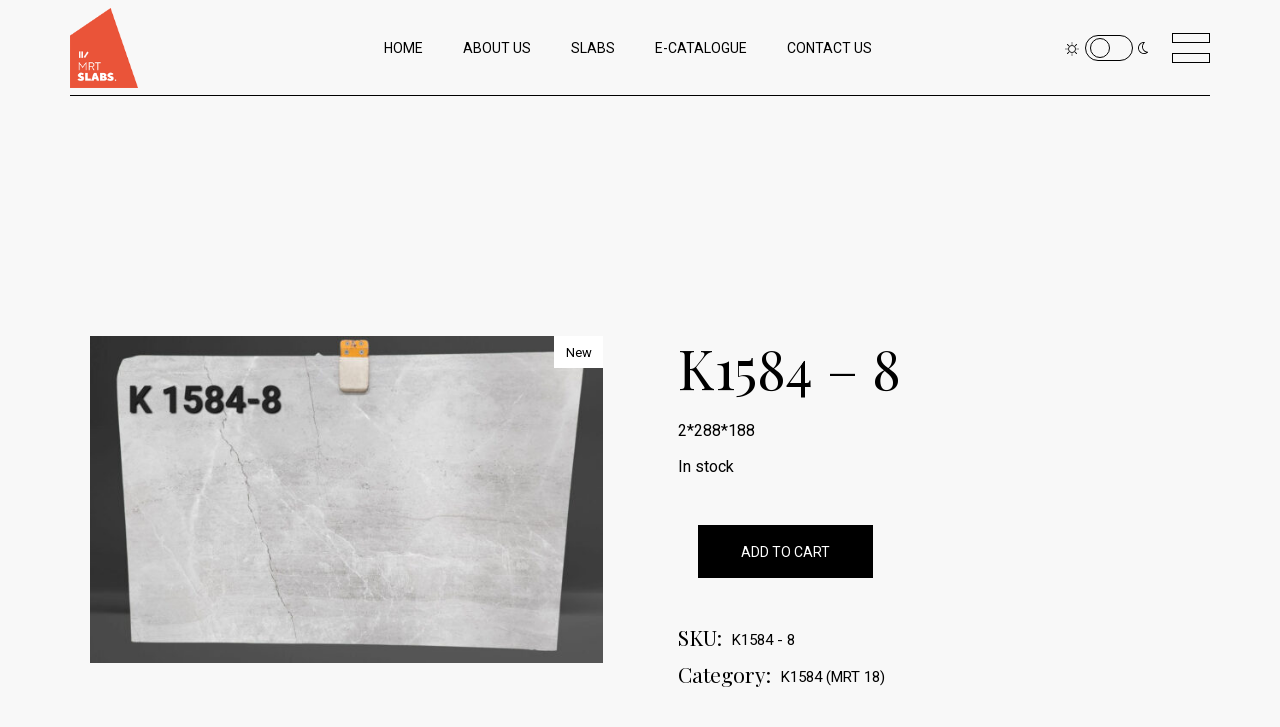

--- FILE ---
content_type: text/html; charset=UTF-8
request_url: https://mrtslabs.com/product/k1584-8/
body_size: 15140
content:
<!DOCTYPE html>
<html lang="en-US">
<head>
	<meta charset="UTF-8">
	<meta name="viewport" content="width=device-width, initial-scale=1, user-scalable=yes">
	<link rel="profile" href="https://gmpg.org/xfn/11">

	<title>K1584 &#8211; 8 &#8211; MRT Slabs</title>
<meta name='robots' content='max-image-preview:large' />
<link rel='dns-prefetch' href='//fonts.googleapis.com' />
<link rel="alternate" type="application/rss+xml" title="MRT Slabs &raquo; Feed" href="https://mrtslabs.com/feed/" />
<link rel="alternate" type="application/rss+xml" title="MRT Slabs &raquo; Comments Feed" href="https://mrtslabs.com/comments/feed/" />
<link rel="alternate" title="oEmbed (JSON)" type="application/json+oembed" href="https://mrtslabs.com/wp-json/oembed/1.0/embed?url=https%3A%2F%2Fmrtslabs.com%2Fproduct%2Fk1584-8%2F" />
<link rel="alternate" title="oEmbed (XML)" type="text/xml+oembed" href="https://mrtslabs.com/wp-json/oembed/1.0/embed?url=https%3A%2F%2Fmrtslabs.com%2Fproduct%2Fk1584-8%2F&#038;format=xml" />
<style id='wp-img-auto-sizes-contain-inline-css' type='text/css'>
img:is([sizes=auto i],[sizes^="auto," i]){contain-intrinsic-size:3000px 1500px}
/*# sourceURL=wp-img-auto-sizes-contain-inline-css */
</style>
<link rel='stylesheet' id='sbi_styles-css' href='https://mrtslabs.com/wp-content/plugins/instagram-feed/css/sbi-styles.min.css?ver=6.0.5' type='text/css' media='all' />
<link rel='stylesheet' id='dripicons-css' href='https://mrtslabs.com/wp-content/plugins/breton-core/inc/icons/dripicons/assets/css/dripicons.min.css?ver=6.9' type='text/css' media='all' />
<link rel='stylesheet' id='elegant-icons-css' href='https://mrtslabs.com/wp-content/plugins/breton-core/inc/icons/elegant-icons/assets/css/elegant-icons.min.css?ver=6.9' type='text/css' media='all' />
<link rel='stylesheet' id='font-awesome-css' href='https://mrtslabs.com/wp-content/plugins/breton-core/inc/icons/font-awesome/assets/css/all.min.css?ver=6.9' type='text/css' media='all' />
<link rel='stylesheet' id='ionicons-css' href='https://mrtslabs.com/wp-content/plugins/breton-core/inc/icons/ionicons/assets/css/ionicons.min.css?ver=6.9' type='text/css' media='all' />
<link rel='stylesheet' id='linea-icons-css' href='https://mrtslabs.com/wp-content/plugins/breton-core/inc/icons/linea-icons/assets/css/linea-icons.min.css?ver=6.9' type='text/css' media='all' />
<link rel='stylesheet' id='linear-icons-css' href='https://mrtslabs.com/wp-content/plugins/breton-core/inc/icons/linear-icons/assets/css/linear-icons.min.css?ver=6.9' type='text/css' media='all' />
<link rel='stylesheet' id='material-icons-css' href='https://fonts.googleapis.com/icon?family=Material+Icons&#038;ver=6.9' type='text/css' media='all' />
<link rel='stylesheet' id='simple-line-icons-css' href='https://mrtslabs.com/wp-content/plugins/breton-core/inc/icons/simple-line-icons/assets/css/simple-line-icons.min.css?ver=6.9' type='text/css' media='all' />
<style id='wp-emoji-styles-inline-css' type='text/css'>

	img.wp-smiley, img.emoji {
		display: inline !important;
		border: none !important;
		box-shadow: none !important;
		height: 1em !important;
		width: 1em !important;
		margin: 0 0.07em !important;
		vertical-align: -0.1em !important;
		background: none !important;
		padding: 0 !important;
	}
/*# sourceURL=wp-emoji-styles-inline-css */
</style>
<link rel='stylesheet' id='wp-block-library-css' href='https://mrtslabs.com/wp-includes/css/dist/block-library/style.min.css?ver=6.9' type='text/css' media='all' />
<style id='global-styles-inline-css' type='text/css'>
:root{--wp--preset--aspect-ratio--square: 1;--wp--preset--aspect-ratio--4-3: 4/3;--wp--preset--aspect-ratio--3-4: 3/4;--wp--preset--aspect-ratio--3-2: 3/2;--wp--preset--aspect-ratio--2-3: 2/3;--wp--preset--aspect-ratio--16-9: 16/9;--wp--preset--aspect-ratio--9-16: 9/16;--wp--preset--color--black: #000000;--wp--preset--color--cyan-bluish-gray: #abb8c3;--wp--preset--color--white: #ffffff;--wp--preset--color--pale-pink: #f78da7;--wp--preset--color--vivid-red: #cf2e2e;--wp--preset--color--luminous-vivid-orange: #ff6900;--wp--preset--color--luminous-vivid-amber: #fcb900;--wp--preset--color--light-green-cyan: #7bdcb5;--wp--preset--color--vivid-green-cyan: #00d084;--wp--preset--color--pale-cyan-blue: #8ed1fc;--wp--preset--color--vivid-cyan-blue: #0693e3;--wp--preset--color--vivid-purple: #9b51e0;--wp--preset--gradient--vivid-cyan-blue-to-vivid-purple: linear-gradient(135deg,rgb(6,147,227) 0%,rgb(155,81,224) 100%);--wp--preset--gradient--light-green-cyan-to-vivid-green-cyan: linear-gradient(135deg,rgb(122,220,180) 0%,rgb(0,208,130) 100%);--wp--preset--gradient--luminous-vivid-amber-to-luminous-vivid-orange: linear-gradient(135deg,rgb(252,185,0) 0%,rgb(255,105,0) 100%);--wp--preset--gradient--luminous-vivid-orange-to-vivid-red: linear-gradient(135deg,rgb(255,105,0) 0%,rgb(207,46,46) 100%);--wp--preset--gradient--very-light-gray-to-cyan-bluish-gray: linear-gradient(135deg,rgb(238,238,238) 0%,rgb(169,184,195) 100%);--wp--preset--gradient--cool-to-warm-spectrum: linear-gradient(135deg,rgb(74,234,220) 0%,rgb(151,120,209) 20%,rgb(207,42,186) 40%,rgb(238,44,130) 60%,rgb(251,105,98) 80%,rgb(254,248,76) 100%);--wp--preset--gradient--blush-light-purple: linear-gradient(135deg,rgb(255,206,236) 0%,rgb(152,150,240) 100%);--wp--preset--gradient--blush-bordeaux: linear-gradient(135deg,rgb(254,205,165) 0%,rgb(254,45,45) 50%,rgb(107,0,62) 100%);--wp--preset--gradient--luminous-dusk: linear-gradient(135deg,rgb(255,203,112) 0%,rgb(199,81,192) 50%,rgb(65,88,208) 100%);--wp--preset--gradient--pale-ocean: linear-gradient(135deg,rgb(255,245,203) 0%,rgb(182,227,212) 50%,rgb(51,167,181) 100%);--wp--preset--gradient--electric-grass: linear-gradient(135deg,rgb(202,248,128) 0%,rgb(113,206,126) 100%);--wp--preset--gradient--midnight: linear-gradient(135deg,rgb(2,3,129) 0%,rgb(40,116,252) 100%);--wp--preset--font-size--small: 13px;--wp--preset--font-size--medium: 20px;--wp--preset--font-size--large: 36px;--wp--preset--font-size--x-large: 42px;--wp--preset--spacing--20: 0.44rem;--wp--preset--spacing--30: 0.67rem;--wp--preset--spacing--40: 1rem;--wp--preset--spacing--50: 1.5rem;--wp--preset--spacing--60: 2.25rem;--wp--preset--spacing--70: 3.38rem;--wp--preset--spacing--80: 5.06rem;--wp--preset--shadow--natural: 6px 6px 9px rgba(0, 0, 0, 0.2);--wp--preset--shadow--deep: 12px 12px 50px rgba(0, 0, 0, 0.4);--wp--preset--shadow--sharp: 6px 6px 0px rgba(0, 0, 0, 0.2);--wp--preset--shadow--outlined: 6px 6px 0px -3px rgb(255, 255, 255), 6px 6px rgb(0, 0, 0);--wp--preset--shadow--crisp: 6px 6px 0px rgb(0, 0, 0);}:where(.is-layout-flex){gap: 0.5em;}:where(.is-layout-grid){gap: 0.5em;}body .is-layout-flex{display: flex;}.is-layout-flex{flex-wrap: wrap;align-items: center;}.is-layout-flex > :is(*, div){margin: 0;}body .is-layout-grid{display: grid;}.is-layout-grid > :is(*, div){margin: 0;}:where(.wp-block-columns.is-layout-flex){gap: 2em;}:where(.wp-block-columns.is-layout-grid){gap: 2em;}:where(.wp-block-post-template.is-layout-flex){gap: 1.25em;}:where(.wp-block-post-template.is-layout-grid){gap: 1.25em;}.has-black-color{color: var(--wp--preset--color--black) !important;}.has-cyan-bluish-gray-color{color: var(--wp--preset--color--cyan-bluish-gray) !important;}.has-white-color{color: var(--wp--preset--color--white) !important;}.has-pale-pink-color{color: var(--wp--preset--color--pale-pink) !important;}.has-vivid-red-color{color: var(--wp--preset--color--vivid-red) !important;}.has-luminous-vivid-orange-color{color: var(--wp--preset--color--luminous-vivid-orange) !important;}.has-luminous-vivid-amber-color{color: var(--wp--preset--color--luminous-vivid-amber) !important;}.has-light-green-cyan-color{color: var(--wp--preset--color--light-green-cyan) !important;}.has-vivid-green-cyan-color{color: var(--wp--preset--color--vivid-green-cyan) !important;}.has-pale-cyan-blue-color{color: var(--wp--preset--color--pale-cyan-blue) !important;}.has-vivid-cyan-blue-color{color: var(--wp--preset--color--vivid-cyan-blue) !important;}.has-vivid-purple-color{color: var(--wp--preset--color--vivid-purple) !important;}.has-black-background-color{background-color: var(--wp--preset--color--black) !important;}.has-cyan-bluish-gray-background-color{background-color: var(--wp--preset--color--cyan-bluish-gray) !important;}.has-white-background-color{background-color: var(--wp--preset--color--white) !important;}.has-pale-pink-background-color{background-color: var(--wp--preset--color--pale-pink) !important;}.has-vivid-red-background-color{background-color: var(--wp--preset--color--vivid-red) !important;}.has-luminous-vivid-orange-background-color{background-color: var(--wp--preset--color--luminous-vivid-orange) !important;}.has-luminous-vivid-amber-background-color{background-color: var(--wp--preset--color--luminous-vivid-amber) !important;}.has-light-green-cyan-background-color{background-color: var(--wp--preset--color--light-green-cyan) !important;}.has-vivid-green-cyan-background-color{background-color: var(--wp--preset--color--vivid-green-cyan) !important;}.has-pale-cyan-blue-background-color{background-color: var(--wp--preset--color--pale-cyan-blue) !important;}.has-vivid-cyan-blue-background-color{background-color: var(--wp--preset--color--vivid-cyan-blue) !important;}.has-vivid-purple-background-color{background-color: var(--wp--preset--color--vivid-purple) !important;}.has-black-border-color{border-color: var(--wp--preset--color--black) !important;}.has-cyan-bluish-gray-border-color{border-color: var(--wp--preset--color--cyan-bluish-gray) !important;}.has-white-border-color{border-color: var(--wp--preset--color--white) !important;}.has-pale-pink-border-color{border-color: var(--wp--preset--color--pale-pink) !important;}.has-vivid-red-border-color{border-color: var(--wp--preset--color--vivid-red) !important;}.has-luminous-vivid-orange-border-color{border-color: var(--wp--preset--color--luminous-vivid-orange) !important;}.has-luminous-vivid-amber-border-color{border-color: var(--wp--preset--color--luminous-vivid-amber) !important;}.has-light-green-cyan-border-color{border-color: var(--wp--preset--color--light-green-cyan) !important;}.has-vivid-green-cyan-border-color{border-color: var(--wp--preset--color--vivid-green-cyan) !important;}.has-pale-cyan-blue-border-color{border-color: var(--wp--preset--color--pale-cyan-blue) !important;}.has-vivid-cyan-blue-border-color{border-color: var(--wp--preset--color--vivid-cyan-blue) !important;}.has-vivid-purple-border-color{border-color: var(--wp--preset--color--vivid-purple) !important;}.has-vivid-cyan-blue-to-vivid-purple-gradient-background{background: var(--wp--preset--gradient--vivid-cyan-blue-to-vivid-purple) !important;}.has-light-green-cyan-to-vivid-green-cyan-gradient-background{background: var(--wp--preset--gradient--light-green-cyan-to-vivid-green-cyan) !important;}.has-luminous-vivid-amber-to-luminous-vivid-orange-gradient-background{background: var(--wp--preset--gradient--luminous-vivid-amber-to-luminous-vivid-orange) !important;}.has-luminous-vivid-orange-to-vivid-red-gradient-background{background: var(--wp--preset--gradient--luminous-vivid-orange-to-vivid-red) !important;}.has-very-light-gray-to-cyan-bluish-gray-gradient-background{background: var(--wp--preset--gradient--very-light-gray-to-cyan-bluish-gray) !important;}.has-cool-to-warm-spectrum-gradient-background{background: var(--wp--preset--gradient--cool-to-warm-spectrum) !important;}.has-blush-light-purple-gradient-background{background: var(--wp--preset--gradient--blush-light-purple) !important;}.has-blush-bordeaux-gradient-background{background: var(--wp--preset--gradient--blush-bordeaux) !important;}.has-luminous-dusk-gradient-background{background: var(--wp--preset--gradient--luminous-dusk) !important;}.has-pale-ocean-gradient-background{background: var(--wp--preset--gradient--pale-ocean) !important;}.has-electric-grass-gradient-background{background: var(--wp--preset--gradient--electric-grass) !important;}.has-midnight-gradient-background{background: var(--wp--preset--gradient--midnight) !important;}.has-small-font-size{font-size: var(--wp--preset--font-size--small) !important;}.has-medium-font-size{font-size: var(--wp--preset--font-size--medium) !important;}.has-large-font-size{font-size: var(--wp--preset--font-size--large) !important;}.has-x-large-font-size{font-size: var(--wp--preset--font-size--x-large) !important;}
/*# sourceURL=global-styles-inline-css */
</style>

<style id='classic-theme-styles-inline-css' type='text/css'>
/*! This file is auto-generated */
.wp-block-button__link{color:#fff;background-color:#32373c;border-radius:9999px;box-shadow:none;text-decoration:none;padding:calc(.667em + 2px) calc(1.333em + 2px);font-size:1.125em}.wp-block-file__button{background:#32373c;color:#fff;text-decoration:none}
/*# sourceURL=/wp-includes/css/classic-themes.min.css */
</style>
<link rel='stylesheet' id='contact-form-7-css' href='https://mrtslabs.com/wp-content/plugins/contact-form-7/includes/css/styles.css?ver=5.5.6.1' type='text/css' media='all' />
<link rel='stylesheet' id='ctf_styles-css' href='https://mrtslabs.com/wp-content/plugins/custom-twitter-feeds/css/ctf-styles.min.css?ver=1.8.4' type='text/css' media='all' />
<link rel='stylesheet' id='rs-plugin-settings-css' href='https://mrtslabs.com/wp-content/plugins/revslider/public/assets/css/rs6.css?ver=6.4.8' type='text/css' media='all' />
<style id='rs-plugin-settings-inline-css' type='text/css'>
#rs-demo-id {}
/*# sourceURL=rs-plugin-settings-inline-css */
</style>
<style id='woocommerce-inline-inline-css' type='text/css'>
.woocommerce form .form-row .required { visibility: visible; }
/*# sourceURL=woocommerce-inline-inline-css */
</style>
<link rel='stylesheet' id='swiper-css' href='https://mrtslabs.com/wp-content/plugins/qi-addons-for-elementor/assets/plugins/swiper/swiper.min.css?ver=6.9' type='text/css' media='all' />
<link rel='stylesheet' id='qi-addons-for-elementor-grid-style-css' href='https://mrtslabs.com/wp-content/plugins/qi-addons-for-elementor/assets/css/grid.min.css?ver=6.9' type='text/css' media='all' />
<link rel='stylesheet' id='qi-addons-for-elementor-helper-parts-style-css' href='https://mrtslabs.com/wp-content/plugins/qi-addons-for-elementor/assets/css/helper-parts.min.css?ver=6.9' type='text/css' media='all' />
<link rel='stylesheet' id='qi-addons-for-elementor-style-css' href='https://mrtslabs.com/wp-content/plugins/qi-addons-for-elementor/assets/css/main.min.css?ver=6.9' type='text/css' media='all' />
<link rel='stylesheet' id='select2-css' href='https://mrtslabs.com/wp-content/plugins/woocommerce/assets/css/select2.css?ver=6.4.1' type='text/css' media='all' />
<link rel='stylesheet' id='breton-core-dashboard-style-css' href='https://mrtslabs.com/wp-content/plugins/breton-core/inc/core-dashboard/assets/css/core-dashboard.min.css?ver=6.9' type='text/css' media='all' />
<link rel='stylesheet' id='perfect-scrollbar-css' href='https://mrtslabs.com/wp-content/plugins/breton-core/assets/plugins/perfect-scrollbar/perfect-scrollbar.css?ver=6.9' type='text/css' media='all' />
<link rel='stylesheet' id='breton-main-css' href='https://mrtslabs.com/wp-content/themes/breton/assets/css/main.min.css?ver=6.9' type='text/css' media='all' />
<link rel='stylesheet' id='breton-core-style-css' href='https://mrtslabs.com/wp-content/plugins/breton-core/assets/css/breton-core.min.css?ver=6.9' type='text/css' media='all' />
<link rel='stylesheet' id='magnific-popup-css' href='https://mrtslabs.com/wp-content/themes/breton/assets/plugins/magnific-popup/magnific-popup.css?ver=6.9' type='text/css' media='all' />
<link rel='stylesheet' id='breton-google-fonts-css' href='https://fonts.googleapis.com/css?family=Playfair+Display%3A300%2C400%2C400i%2C500%2C600%2C700%7CRoboto%3A300%2C400%2C400i%2C500%2C600%2C700&#038;subset=latin-ext&#038;ver=1.0.0' type='text/css' media='all' />
<link rel='stylesheet' id='breton-style-css' href='https://mrtslabs.com/wp-content/themes/breton/style.css?ver=6.9' type='text/css' media='all' />
<script type="text/javascript" src="https://mrtslabs.com/wp-includes/js/jquery/jquery.min.js?ver=3.7.1" id="jquery-core-js"></script>
<script type="text/javascript" src="https://mrtslabs.com/wp-includes/js/jquery/jquery-migrate.min.js?ver=3.4.1" id="jquery-migrate-js"></script>
<script type="text/javascript" src="https://mrtslabs.com/wp-content/plugins/revslider/public/assets/js/rbtools.min.js?ver=6.4.5" id="tp-tools-js"></script>
<script type="text/javascript" src="https://mrtslabs.com/wp-content/plugins/revslider/public/assets/js/rs6.min.js?ver=6.4.8" id="revmin-js"></script>
<link rel="https://api.w.org/" href="https://mrtslabs.com/wp-json/" /><link rel="alternate" title="JSON" type="application/json" href="https://mrtslabs.com/wp-json/wp/v2/product/3660" /><link rel="EditURI" type="application/rsd+xml" title="RSD" href="https://mrtslabs.com/xmlrpc.php?rsd" />
<meta name="generator" content="WordPress 6.9" />
<meta name="generator" content="WooCommerce 6.4.1" />
<link rel="canonical" href="https://mrtslabs.com/product/k1584-8/" />
<link rel='shortlink' href='https://mrtslabs.com/?p=3660' />
	<noscript><style>.woocommerce-product-gallery{ opacity: 1 !important; }</style></noscript>
	<meta name="generator" content="Powered by Slider Revolution 6.4.8 - responsive, Mobile-Friendly Slider Plugin for WordPress with comfortable drag and drop interface." />
<link rel="icon" href="https://mrtslabs.com/wp-content/uploads/2022/07/cropped-mrt-slabas-32x32.png" sizes="32x32" />
<link rel="icon" href="https://mrtslabs.com/wp-content/uploads/2022/07/cropped-mrt-slabas-192x192.png" sizes="192x192" />
<link rel="apple-touch-icon" href="https://mrtslabs.com/wp-content/uploads/2022/07/cropped-mrt-slabas-180x180.png" />
<meta name="msapplication-TileImage" content="https://mrtslabs.com/wp-content/uploads/2022/07/cropped-mrt-slabas-270x270.png" />
<script type="text/javascript">function setREVStartSize(e){
			//window.requestAnimationFrame(function() {				 
				window.RSIW = window.RSIW===undefined ? window.innerWidth : window.RSIW;	
				window.RSIH = window.RSIH===undefined ? window.innerHeight : window.RSIH;	
				try {								
					var pw = document.getElementById(e.c).parentNode.offsetWidth,
						newh;
					pw = pw===0 || isNaN(pw) ? window.RSIW : pw;
					e.tabw = e.tabw===undefined ? 0 : parseInt(e.tabw);
					e.thumbw = e.thumbw===undefined ? 0 : parseInt(e.thumbw);
					e.tabh = e.tabh===undefined ? 0 : parseInt(e.tabh);
					e.thumbh = e.thumbh===undefined ? 0 : parseInt(e.thumbh);
					e.tabhide = e.tabhide===undefined ? 0 : parseInt(e.tabhide);
					e.thumbhide = e.thumbhide===undefined ? 0 : parseInt(e.thumbhide);
					e.mh = e.mh===undefined || e.mh=="" || e.mh==="auto" ? 0 : parseInt(e.mh,0);		
					if(e.layout==="fullscreen" || e.l==="fullscreen") 						
						newh = Math.max(e.mh,window.RSIH);					
					else{					
						e.gw = Array.isArray(e.gw) ? e.gw : [e.gw];
						for (var i in e.rl) if (e.gw[i]===undefined || e.gw[i]===0) e.gw[i] = e.gw[i-1];					
						e.gh = e.el===undefined || e.el==="" || (Array.isArray(e.el) && e.el.length==0)? e.gh : e.el;
						e.gh = Array.isArray(e.gh) ? e.gh : [e.gh];
						for (var i in e.rl) if (e.gh[i]===undefined || e.gh[i]===0) e.gh[i] = e.gh[i-1];
											
						var nl = new Array(e.rl.length),
							ix = 0,						
							sl;					
						e.tabw = e.tabhide>=pw ? 0 : e.tabw;
						e.thumbw = e.thumbhide>=pw ? 0 : e.thumbw;
						e.tabh = e.tabhide>=pw ? 0 : e.tabh;
						e.thumbh = e.thumbhide>=pw ? 0 : e.thumbh;					
						for (var i in e.rl) nl[i] = e.rl[i]<window.RSIW ? 0 : e.rl[i];
						sl = nl[0];									
						for (var i in nl) if (sl>nl[i] && nl[i]>0) { sl = nl[i]; ix=i;}															
						var m = pw>(e.gw[ix]+e.tabw+e.thumbw) ? 1 : (pw-(e.tabw+e.thumbw)) / (e.gw[ix]);					
						newh =  (e.gh[ix] * m) + (e.tabh + e.thumbh);
					}				
					if(window.rs_init_css===undefined) window.rs_init_css = document.head.appendChild(document.createElement("style"));					
					document.getElementById(e.c).height = newh+"px";
					window.rs_init_css.innerHTML += "#"+e.c+"_wrapper { height: "+newh+"px }";				
				} catch(e){
					console.log("Failure at Presize of Slider:" + e)
				}					   
			//});
		  };</script>
	<!-- Google tag (gtag.js) -->
<script async src="https://www.googletagmanager.com/gtag/js?id=G-3WEXYP449F"></script>
<script>
  window.dataLayer = window.dataLayer || [];
  function gtag(){dataLayer.push(arguments);}
  gtag('js', new Date());

  gtag('config', 'G-3WEXYP449F');
</script>
</head>
<body class="wp-singular product-template-default single single-product postid-3660 wp-theme-breton theme-breton qode-framework-1.1.4 woocommerce woocommerce-page woocommerce-no-js qodef-qi--no-touch qi-addons-for-elementor-1.5.3 qodef-age-verification--opened qodef-back-to-top--enabled  qodef-skin--white qodef-content-grid-1100 qodef-header--standard qodef-header-appearance--none qodef-mobile-header--standard qodef-drop-down-second--default breton-core-1.0.2 breton-1.2.1 qodef-header-standard--center qodef-header-standard-border--standard qodef-search--covers-header elementor-default elementor-kit-6" itemscope itemtype="https://schema.org/WebPage">
		<div id="qodef-page-wrapper" class="">
		<header id="qodef-page-header">
		<div id="qodef-page-header-inner" >
		<a itemprop="url" class="qodef-header-logo-link qodef-height--set" href="https://mrtslabs.com/" style="height:80px" rel="home">
	<img width="200" height="235" src="https://mrtslabs.com/wp-content/uploads/2022/06/mrtyeni.png" class="qodef-header-logo-image qodef--main" alt="logo main" itemprop="image" />	<img width="200" height="235" src="https://mrtslabs.com/wp-content/uploads/2022/06/mrtyeni.png" class="qodef-header-logo-image qodef--dark" alt="logo dark" itemprop="image" />	<img width="200" height="235" src="https://mrtslabs.com/wp-content/uploads/2022/06/mrtyeni.png" class="qodef-header-logo-image qodef--light" alt="logo light" itemprop="image" /></a>	<nav class="qodef-header-navigation" role="navigation" aria-label="Top Menu">
		<ul id="menu-main-menu-1" class="menu"><li class="menu-item menu-item-type-post_type menu-item-object-page menu-item-home menu-item-2276"><a href="https://mrtslabs.com/"><span class="qodef-menu-item-text">Home</span></a></li>
<li class="menu-item menu-item-type-post_type menu-item-object-page menu-item-2288"><a href="https://mrtslabs.com/about-us/"><span class="qodef-menu-item-text">About Us</span></a></li>
<li class="menu-item menu-item-type-post_type menu-item-object-page menu-item-2357"><a href="https://mrtslabs.com/products/"><span class="qodef-menu-item-text">Slabs</span></a></li>
<li class="menu-item menu-item-type-custom menu-item-object-custom menu-item-3639"><a href="https://mrtmining.com/MRT.pdf"><span class="qodef-menu-item-text">E-Catalogue</span></a></li>
<li class="menu-item menu-item-type-post_type menu-item-object-page menu-item-2285"><a href="https://mrtslabs.com/contact-us/"><span class="qodef-menu-item-text">Contact Us</span></a></li>
</ul>	</nav>
	<div class="qodef-widget-holder qodef--one">
		<div id="breton_core_switcher-3" class="widget widget_breton_core_switcher qodef-header-widget-area-one" data-area="header-widget-one">            <div class="widget qodef-switcher">
                <div class="switch">
                                        <input type="checkbox" name="switch" class="switch__input" id="themeSwitch126" checked>
                    <label class="switch__label" for="themeSwitch126">
                        <span class="onoffswitch-inner"></span>
                        <span class="onoffswitch-switch"></span>
                    </label>
                </div>
            </div>
            </div><div id="breton_core_side_area_opener-3" class="widget widget_breton_core_side_area_opener qodef-header-widget-area-one" data-area="header-widget-one"><a href="javascript:void(0)"  class="qodef-opener-icon qodef-m qodef-source--predefined qodef-side-area-opener" style="margin: top right" >
	<span class="qodef-m-icon qodef--open">
		<span class="qodef-m-lines"><span class="qodef-m-line qodef--1"></span><span class="qodef-m-line qodef--2"></span></span>	</span>
		</a></div>	</div>
	</div>
	</header><header id="qodef-page-mobile-header">
		<div id="qodef-page-mobile-header-inner">
		<a itemprop="url" class="qodef-mobile-header-logo-link" href="https://mrtslabs.com/" style="height:80px" rel="home">
	<img width="200" height="235" src="https://mrtslabs.com/wp-content/uploads/2022/06/mrtyeni.png" class="qodef-header-logo-image qodef--main" alt="logo main" itemprop="image" />	<img width="200" height="235" src="https://mrtslabs.com/wp-content/uploads/2022/06/mrtyeni.png" class="qodef-header-logo-image qodef--light" alt="logo light" itemprop="image" /></a>	<div class="qodef-widget-holder qodef--one">
		<div id="breton_core_switcher-5" class="widget widget_breton_core_switcher qodef-mobile-header-widget-area-one" data-area="mobile-header">            <div class="widget qodef-switcher">
                <div class="switch">
                                        <input type="checkbox" name="switch" class="switch__input" id="themeSwitch195" checked>
                    <label class="switch__label" for="themeSwitch195">
                        <span class="onoffswitch-inner"></span>
                        <span class="onoffswitch-switch"></span>
                    </label>
                </div>
            </div>
            </div>	</div>
<a class="qodef-mobile-header-opener" href="#">
    <span class="qodef-m-lines">
        <span class="qodef-m-line qodef--1"></span>
        <span class="qodef-m-line qodef--2"></span>
    </span>
</a>	<nav class="qodef-mobile-header-navigation" role="navigation" aria-label="Mobile Menu">
		<ul id="menu-main-menu-3" class="qodef-content-grid"><li class="menu-item menu-item-type-post_type menu-item-object-page menu-item-home menu-item-2276"><a href="https://mrtslabs.com/"><span class="qodef-menu-item-text">Home</span></a></li>
<li class="menu-item menu-item-type-post_type menu-item-object-page menu-item-2288"><a href="https://mrtslabs.com/about-us/"><span class="qodef-menu-item-text">About Us</span></a></li>
<li class="menu-item menu-item-type-post_type menu-item-object-page menu-item-2357"><a href="https://mrtslabs.com/products/"><span class="qodef-menu-item-text">Slabs</span></a></li>
<li class="menu-item menu-item-type-custom menu-item-object-custom menu-item-3639"><a href="https://mrtmining.com/MRT.pdf"><span class="qodef-menu-item-text">E-Catalogue</span></a></li>
<li class="menu-item menu-item-type-post_type menu-item-object-page menu-item-2285"><a href="https://mrtslabs.com/contact-us/"><span class="qodef-menu-item-text">Contact Us</span></a></li>
</ul>	</nav>
	</div>
	</header>		<div id="qodef-page-outer">
			<div class="qodef-page-title qodef-m qodef-title--standard qodef-alignment--left qodef-vertical-alignment--header-bottom">
		<div class="qodef-m-inner">
		<div class="qodef-m-content qodef-content-grid ">
    <h1 class="qodef-m-title entry-title">
            </h1>
    </div>	</div>
	</div>			<div id="qodef-page-inner" class="qodef-content-grid">
	<main id="qodef-page-content" class="qodef-grid qodef-layout--template qodef--no-bottom-space "><div class="qodef-grid-inner clear"><div id="qodef-woo-page" class="qodef-grid-item qodef--single qodef-popup--magnific-popup qodef-magnific-popup qodef-popup-gallery">
					
			<div class="woocommerce-notices-wrapper"></div><div id="product-3660" class="new product type-product post-3660 status-publish first instock product_cat-k1584-mrt-18 has-post-thumbnail shipping-taxable purchasable product-type-simple">

	<div class="qodef-woo-single-inner"><div class="qodef-woo-single-image"><span class="qodef-woo-product-mark qodef-new">New</span><div class="woocommerce-product-gallery woocommerce-product-gallery--with-images woocommerce-product-gallery--columns-4 images qodef-position--below" data-columns="4" style="opacity: 0; transition: opacity .25s ease-in-out;">
	<figure class="woocommerce-product-gallery__wrapper">
		<div data-thumb="https://mrtslabs.com/wp-content/uploads/2022/11/8-300x300.jpg" data-thumb-alt="" class="woocommerce-product-gallery__image"><a href="https://mrtslabs.com/wp-content/uploads/2022/11/8.jpg"><img width="600" height="383" src="https://mrtslabs.com/wp-content/uploads/2022/11/8-600x383.jpg" class="wp-post-image" alt="" title="8" data-caption="" data-src="https://mrtslabs.com/wp-content/uploads/2022/11/8.jpg" data-large_image="https://mrtslabs.com/wp-content/uploads/2022/11/8.jpg" data-large_image_width="1176" data-large_image_height="750" decoding="async" fetchpriority="high" srcset="https://mrtslabs.com/wp-content/uploads/2022/11/8-600x383.jpg 600w, https://mrtslabs.com/wp-content/uploads/2022/11/8-300x191.jpg 300w, https://mrtslabs.com/wp-content/uploads/2022/11/8-1024x653.jpg 1024w, https://mrtslabs.com/wp-content/uploads/2022/11/8-768x490.jpg 768w, https://mrtslabs.com/wp-content/uploads/2022/11/8.jpg 1176w" sizes="(max-width: 600px) 100vw, 600px" /></a></div><div class="qodef-woo-thumbnails-wrapper"></div>	</figure>
</div>
</div>
	<div class="summary entry-summary">
		<h2 class="qodef-woo-product-title product_title entry-title">K1584 &#8211; 8</h2><p class="price"><span class="woocommerce-Price-amount amount"><bdi><span class="woocommerce-Price-currencySymbol">&#8378;</span>1</bdi></span></p>
<div class="woocommerce-product-details__short-description">
	<p>2*288*188</p>
</div>
<p class="stock in-stock">In stock</p>

	
	<form class="cart" action="https://mrtslabs.com/product/k1584-8/" method="post" enctype='multipart/form-data'>
		
			<div class="qodef-quantity-buttons quantity hidden">
		<input type="hidden" id="quantity_6977b9ae8c2bc" class="qty" name="quantity" value="1" />
	</div>
	
		<button type="submit" name="add-to-cart" value="3660" class="single_add_to_cart_button button alt">Add to cart</button>

			</form>

	
<div class="product_meta">
	
		
			<span class="sku_wrapper">
			<span class="qodef-woo-meta-label">SKU:</span>
			<span class="sku qodef-woo-meta-value">K1584 - 8</span>
		</span>
	
	<span class="posted_in"><span class="qodef-woo-meta-label">Category:</span><span class="qodef-woo-meta-value"><a href="https://mrtslabs.com/product-category/k1584-mrt-18/" rel="tag">K1584 (MRT 18)</a></span></span>
	
	
</div>
	</div>

	</div>
	<section class="related products">

					<h2>Related products</h2>
				
		<div class="qodef-woo-product-list qodef-item-layout--info-below"><ul class="products columns-4">

			
					<li class="new product type-product post-3698 status-publish first instock product_cat-k1584-mrt-18 has-post-thumbnail shipping-taxable purchasable product-type-simple">
	<div class="qodef-woo-product-inner"><div class="qodef-woo-product-image"><img width="300" height="300" src="https://mrtslabs.com/wp-content/uploads/2022/11/27-300x300.jpg" class="attachment-woocommerce_thumbnail size-woocommerce_thumbnail" alt="" decoding="async" srcset="https://mrtslabs.com/wp-content/uploads/2022/11/27-300x300.jpg 300w, https://mrtslabs.com/wp-content/uploads/2022/11/27-150x150.jpg 150w, https://mrtslabs.com/wp-content/uploads/2022/11/27-650x650.jpg 650w, https://mrtslabs.com/wp-content/uploads/2022/11/27-100x100.jpg 100w" sizes="(max-width: 300px) 100vw, 300px" /><span class="qodef-woo-product-mark qodef-new">New</span><div class="qodef-woo-product-image-inner"><a href="?add-to-cart=3698" data-quantity="1" class="button product_type_simple add_to_cart_button ajax_add_to_cart" data-product_id="3698" data-product_sku="K1584 - 27" aria-label="Add &ldquo;K1584 - 27&rdquo; to your cart" rel="nofollow">Add to cart</a></div></div><div class="qodef-woo-product-content"><h5 class="qodef-woo-product-title woocommerce-loop-product__title">K1584 &#8211; 27</h5>
	<span class="price"><span class="woocommerce-Price-amount amount"><bdi><span class="woocommerce-Price-currencySymbol">&#8378;</span>1</bdi></span></span>
<div class="qodef-woo-product-categories"><a href="https://mrtslabs.com/product-category/k1584-mrt-18/" rel="tag">K1584 (MRT 18)</a></div></div><a href="https://mrtslabs.com/product/k1584-27/" class="woocommerce-LoopProduct-link woocommerce-loop-product__link"></a></div></li>

			
					<li class="new product type-product post-3654 status-publish instock product_cat-k1584-mrt-18 has-post-thumbnail shipping-taxable purchasable product-type-simple">
	<div class="qodef-woo-product-inner"><div class="qodef-woo-product-image"><img width="300" height="300" src="https://mrtslabs.com/wp-content/uploads/2022/11/5-300x300.jpg" class="attachment-woocommerce_thumbnail size-woocommerce_thumbnail" alt="" decoding="async" srcset="https://mrtslabs.com/wp-content/uploads/2022/11/5-300x300.jpg 300w, https://mrtslabs.com/wp-content/uploads/2022/11/5-150x150.jpg 150w, https://mrtslabs.com/wp-content/uploads/2022/11/5-650x650.jpg 650w, https://mrtslabs.com/wp-content/uploads/2022/11/5-100x100.jpg 100w" sizes="(max-width: 300px) 100vw, 300px" /><span class="qodef-woo-product-mark qodef-new">New</span><div class="qodef-woo-product-image-inner"><a href="?add-to-cart=3654" data-quantity="1" class="button product_type_simple add_to_cart_button ajax_add_to_cart" data-product_id="3654" data-product_sku="K1584 - 5" aria-label="Add &ldquo;K1584 - 5&rdquo; to your cart" rel="nofollow">Add to cart</a></div></div><div class="qodef-woo-product-content"><h5 class="qodef-woo-product-title woocommerce-loop-product__title">K1584 &#8211; 5</h5>
	<span class="price"><span class="woocommerce-Price-amount amount"><bdi><span class="woocommerce-Price-currencySymbol">&#8378;</span>1</bdi></span></span>
<div class="qodef-woo-product-categories"><a href="https://mrtslabs.com/product-category/k1584-mrt-18/" rel="tag">K1584 (MRT 18)</a></div></div><a href="https://mrtslabs.com/product/k1584-5/" class="woocommerce-LoopProduct-link woocommerce-loop-product__link"></a></div></li>

			
					<li class="new product type-product post-3666 status-publish instock product_cat-k1584-mrt-18 has-post-thumbnail shipping-taxable purchasable product-type-simple">
	<div class="qodef-woo-product-inner"><div class="qodef-woo-product-image"><img width="300" height="300" src="https://mrtslabs.com/wp-content/uploads/2022/11/11-300x300.jpg" class="attachment-woocommerce_thumbnail size-woocommerce_thumbnail" alt="" decoding="async" loading="lazy" srcset="https://mrtslabs.com/wp-content/uploads/2022/11/11-300x300.jpg 300w, https://mrtslabs.com/wp-content/uploads/2022/11/11-150x150.jpg 150w, https://mrtslabs.com/wp-content/uploads/2022/11/11-650x650.jpg 650w, https://mrtslabs.com/wp-content/uploads/2022/11/11-100x100.jpg 100w" sizes="auto, (max-width: 300px) 100vw, 300px" /><span class="qodef-woo-product-mark qodef-new">New</span><div class="qodef-woo-product-image-inner"><a href="?add-to-cart=3666" data-quantity="1" class="button product_type_simple add_to_cart_button ajax_add_to_cart" data-product_id="3666" data-product_sku="K1584 - 11" aria-label="Add &ldquo;K1584 - 11&rdquo; to your cart" rel="nofollow">Add to cart</a></div></div><div class="qodef-woo-product-content"><h5 class="qodef-woo-product-title woocommerce-loop-product__title">K1584 &#8211; 11</h5>
	<span class="price"><span class="woocommerce-Price-amount amount"><bdi><span class="woocommerce-Price-currencySymbol">&#8378;</span>1</bdi></span></span>
<div class="qodef-woo-product-categories"><a href="https://mrtslabs.com/product-category/k1584-mrt-18/" rel="tag">K1584 (MRT 18)</a></div></div><a href="https://mrtslabs.com/product/k1584-11/" class="woocommerce-LoopProduct-link woocommerce-loop-product__link"></a></div></li>

			
					<li class="new product type-product post-3658 status-publish last instock product_cat-k1584-mrt-18 has-post-thumbnail shipping-taxable purchasable product-type-simple">
	<div class="qodef-woo-product-inner"><div class="qodef-woo-product-image"><img width="300" height="300" src="https://mrtslabs.com/wp-content/uploads/2022/11/7-300x300.jpg" class="attachment-woocommerce_thumbnail size-woocommerce_thumbnail" alt="" decoding="async" loading="lazy" srcset="https://mrtslabs.com/wp-content/uploads/2022/11/7-300x300.jpg 300w, https://mrtslabs.com/wp-content/uploads/2022/11/7-150x150.jpg 150w, https://mrtslabs.com/wp-content/uploads/2022/11/7-650x650.jpg 650w, https://mrtslabs.com/wp-content/uploads/2022/11/7-100x100.jpg 100w" sizes="auto, (max-width: 300px) 100vw, 300px" /><span class="qodef-woo-product-mark qodef-new">New</span><div class="qodef-woo-product-image-inner"><a href="?add-to-cart=3658" data-quantity="1" class="button product_type_simple add_to_cart_button ajax_add_to_cart" data-product_id="3658" data-product_sku="K1584 - 7" aria-label="Add &ldquo;K1584 - 7&rdquo; to your cart" rel="nofollow">Add to cart</a></div></div><div class="qodef-woo-product-content"><h5 class="qodef-woo-product-title woocommerce-loop-product__title">K1584 &#8211; 7</h5>
	<span class="price"><span class="woocommerce-Price-amount amount"><bdi><span class="woocommerce-Price-currencySymbol">&#8378;</span>1</bdi></span></span>
<div class="qodef-woo-product-categories"><a href="https://mrtslabs.com/product-category/k1584-mrt-18/" rel="tag">K1584 (MRT 18)</a></div></div><a href="https://mrtslabs.com/product/k1584-7/" class="woocommerce-LoopProduct-link woocommerce-loop-product__link"></a></div></li>

			
		</ul>
</div>
	</section>
	</div>


		
	</div></div></main>
	
			</div><!-- close #qodef-page-inner div from header.php -->
		</div><!-- close #qodef-page-outer div from header.php -->
		<footer id="qodef-page-footer" >
		<div id="qodef-page-footer-top-area">
		<div id="qodef-page-footer-top-area-inner" class="qodef-content-grid">
			<div class="qodef-grid qodef-layout--columns qodef-responsive--custom qodef-col-num--4 qodef-col-num--1024--2 qodef-col-num--768--2 qodef-col-num--680--1 qodef-col-num--480--1">
				<div class="qodef-grid-inner clear">
											<div class="qodef-grid-item">
							<div id="custom_html-4" class="widget_text widget widget_custom_html" data-area="footer_top_area_column_1"><div class="textwidget custom-html-widget"><a href="https://mrtslabs.com/">
<img width="90"  src="https://mrtslabs.com/wp-content/uploads/2022/06/mrtyeni.png" class="show-on-light" alt="a">
<img width="90"  src="https://mrtslabs.com/wp-content/uploads/2022/06/mrtyeni.png" alt="a" class="show-on-dark"></a></div></div>						</div>
											<div class="qodef-grid-item">
							<div id="breton_core_separator-2" class="widget widget_breton_core_separator" data-area="footer_top_area_column_2"><div class="qodef-shortcode qodef-m  qodef-separator clear ">
	<div class="qodef-m-line" style="border-color: #000000;width: 100%;border-bottom-width: 1px"></div>
</div></div><div id="breton_core_contact_info-3" class="widget widget_breton_core_contact_info" data-area="footer_top_area_column_2"><h5 class="qodef-widget-title">Location:</h5></div><div id="text-2" class="widget widget_text" data-area="footer_top_area_column_2">			<div class="textwidget"><p><a href="https://goo.gl/maps/bYVY2SwXa5rzkoWr6" target="_blank" rel="noopener">Sümer Korusu Postacı Halil Sokak No:4/2 34450 Tarabya</a><br />
İstanbul / Türkiye</p>
</div>
		</div>						</div>
											<div class="qodef-grid-item">
							<div id="breton_core_separator-3" class="widget widget_breton_core_separator" data-area="footer_top_area_column_3"><div class="qodef-shortcode qodef-m  qodef-separator clear ">
	<div class="qodef-m-line" style="border-color: #000000;width: 100%;border-bottom-width: 1px"></div>
</div></div><div id="breton_core_contact_info-4" class="widget widget_breton_core_contact_info" data-area="footer_top_area_column_3"><h5 class="qodef-widget-title">Contact:</h5></div><div id="text-3" class="widget widget_text" data-area="footer_top_area_column_3">			<div class="textwidget"><p><a href="mailto:info@mrtmining.com">info@mrtmining.com</a><br />
<a href="tel:+90 212 299 20 00">+90 212 299 20 00</a><br />
<a href="tel:+90 212 299 20 10">+90 212 299 20 10</a></p>
</div>
		</div>						</div>
											<div class="qodef-grid-item">
							<div id="breton_core_separator-4" class="widget widget_breton_core_separator" data-area="footer_top_area_column_4"><div class="qodef-shortcode qodef-m  qodef-separator clear ">
	<div class="qodef-m-line" style="border-color: #000000;width: 100%;border-bottom-width: 1px"></div>
</div></div><div id="breton_core_contact_info-5" class="widget widget_breton_core_contact_info" data-area="footer_top_area_column_4"><h5 class="qodef-widget-title">Social:</h5></div><div id="breton_core_simple_social_link-3" class="widget widget_breton_core_simple_social_link" data-area="footer_top_area_column_4">            <div class="qodef-simple-social-links-group qodef-orientation--horizontal">
									                    <a  class="qodef-simple-social-link-widget" href="https://instagram.com/mrtmining" target="_blank">
                        <div class="qodef-simple-social-link-short-text"><span>I</span><span>n</span></div>
                    </a>
			        									                    <a  class="qodef-simple-social-link-widget" href="https://www.linkedin.com/company/mrt-mining-inc./mycompany/" target="_blank">
                        <div class="qodef-simple-social-link-short-text"><span>L</span><span>i</span><span>n</span></div>
                    </a>
			        									                    <a  class="qodef-simple-social-link-widget" href="https://www.facebook.com/mrtmining/" target="_blank">
                        <div class="qodef-simple-social-link-short-text"><span>F</span><span>b</span></div>
                    </a>
			        																						            </div>
		</div>						</div>
									</div>
			</div>
		</div>
	</div>
</footer><a id="qodef-back-to-top" href="#">
    <span class="qodef-back-to-top-text">Back to top</span>
</a>	<div id="qodef-side-area" >
		<a href="javascript:void(0)" id="qodef-side-area-close" class="qodef-opener-icon qodef-m qodef-source--predefined"  >
	<span class="qodef-m-icon qodef--open">
		<svg xmlns="http://www.w3.org/2000/svg" xmlns:xlink="http://www.w3.org/1999/xlink" x="0px" y="0px"
	 width="33.941px" height="33.941px" viewBox="0 0 33.941 33.941" enable-background="new 0 0 33.941 33.941" xml:space="preserve">
<polygon fill="none" stroke="#000000" stroke-miterlimit="10" points="33.234,7.071 26.87,0.707 16.971,10.606 7.071,0.707 
	0.707,7.071 10.606,16.97 0.707,26.87 7.071,33.234 16.971,23.334 26.87,33.234 33.234,26.87 23.335,16.97 "/>
</svg>	</span>
		</a>		<div id="qodef-side-area-inner">
			<div id="custom_html-2" class="widget_text widget widget_custom_html" data-area="side-area"><div class="textwidget custom-html-widget"><a href="https://mrtslabs.com/">
<img width="90"  src="https://mrtslabs.com/wp-content/uploads/2022/06/mrtyeni.png" class="show-on-light" alt="a">
<img width="90"  src="https://mrtslabs.com/wp-content/uploads/2022/06/mrtyeni.png" alt="a" class="show-on-dark"></a></div></div><div id="instagram-feed-widget-2" class="widget widget_instagram-feed-widget" data-area="side-area"><h5 class="qodef-widget-title">Instagram</h5>
<div id="sb_instagram"  class="sbi sbi_mob_col_1 sbi_tab_col_2 sbi_col_3 sbi_width_resp" style="padding-bottom: 10px;" data-feedid="*1"  data-res="auto" data-cols="3" data-colsmobile="1" data-colstablet="2" data-num="6" data-nummobile="6" data-shortcode-atts="{}"  data-postid="3660" data-locatornonce="5bbe0daae3" data-sbi-flags="favorLocal">
	<div class="sb_instagram_header "  style="padding: 5px; margin-bottom: 10px;padding-bottom: 0;" >
	<a href="https://www.instagram.com/mrtmining/" target="_blank" rel="nofollow noopener"  title="@mrtmining" class="sbi_header_link">
		<div class="sbi_header_text sbi_no_bio">
			
			<h3>mrtmining</h3>
					</div>

					<div class="sbi_header_img">
									<div class="sbi_header_img_hover"  ><svg class="sbi_new_logo fa-instagram fa-w-14" aria-hidden="true" data-fa-processed="" aria-label="Instagram" data-prefix="fab" data-icon="instagram" role="img" viewBox="0 0 448 512">
	                <path fill="currentColor" d="M224.1 141c-63.6 0-114.9 51.3-114.9 114.9s51.3 114.9 114.9 114.9S339 319.5 339 255.9 287.7 141 224.1 141zm0 189.6c-41.1 0-74.7-33.5-74.7-74.7s33.5-74.7 74.7-74.7 74.7 33.5 74.7 74.7-33.6 74.7-74.7 74.7zm146.4-194.3c0 14.9-12 26.8-26.8 26.8-14.9 0-26.8-12-26.8-26.8s12-26.8 26.8-26.8 26.8 12 26.8 26.8zm76.1 27.2c-1.7-35.9-9.9-67.7-36.2-93.9-26.2-26.2-58-34.4-93.9-36.2-37-2.1-147.9-2.1-184.9 0-35.8 1.7-67.6 9.9-93.9 36.1s-34.4 58-36.2 93.9c-2.1 37-2.1 147.9 0 184.9 1.7 35.9 9.9 67.7 36.2 93.9s58 34.4 93.9 36.2c37 2.1 147.9 2.1 184.9 0 35.9-1.7 67.7-9.9 93.9-36.2 26.2-26.2 34.4-58 36.2-93.9 2.1-37 2.1-147.8 0-184.8zM398.8 388c-7.8 19.6-22.9 34.7-42.6 42.6-29.5 11.7-99.5 9-132.1 9s-102.7 2.6-132.1-9c-19.6-7.8-34.7-22.9-42.6-42.6-11.7-29.5-9-99.5-9-132.1s-2.6-102.7 9-132.1c7.8-19.6 22.9-34.7 42.6-42.6 29.5-11.7 99.5-9 132.1-9s102.7-2.6 132.1 9c19.6 7.8 34.7 22.9 42.6 42.6 11.7 29.5 9 99.5 9 132.1s2.7 102.7-9 132.1z"></path>
	            </svg></div>
					<img  src="https://ruzgaryazilim.com/demo/mrt3/wp-content/uploads/2022/06/WhatsApp-Image-2022-06-03-at-12.46.29.jpeg" alt="mrtmining" width="50" height="50">
											</div>
		
	</a>
</div>

    <div id="sbi_images"  style="padding: 5px;">
		<div class="sbi_item sbi_type_video sbi_new sbi_transition" id="sbi_17879684591862690" data-date="1684443549">
    <div class="sbi_photo_wrap">
        <a class="sbi_photo" href="https://www.instagram.com/reel/CsZhCa9IqTu/" target="_blank" rel="noopener nofollow" data-full-res="https://scontent.cdninstagram.com/v/t51.36329-15/347437131_931768834607636_1102450419241058168_n.jpg?_nc_cat=111&#038;ccb=1-7&#038;_nc_sid=8ae9d6&#038;_nc_ohc=ENakbAoEdskAX8Vq-DP&#038;_nc_ht=scontent.cdninstagram.com&#038;edm=ANo9K5cEAAAA&#038;oh=00_AfDzBmgP4XUWFcyADha_O2hqIasi8AWy2n8K9yvXPtGX3g&#038;oe=646E893F" data-img-src-set="{&quot;d&quot;:&quot;https:\/\/scontent.cdninstagram.com\/v\/t51.36329-15\/347437131_931768834607636_1102450419241058168_n.jpg?_nc_cat=111&amp;ccb=1-7&amp;_nc_sid=8ae9d6&amp;_nc_ohc=ENakbAoEdskAX8Vq-DP&amp;_nc_ht=scontent.cdninstagram.com&amp;edm=ANo9K5cEAAAA&amp;oh=00_AfDzBmgP4XUWFcyADha_O2hqIasi8AWy2n8K9yvXPtGX3g&amp;oe=646E893F&quot;,&quot;150&quot;:&quot;https:\/\/scontent.cdninstagram.com\/v\/t51.36329-15\/347437131_931768834607636_1102450419241058168_n.jpg?_nc_cat=111&amp;ccb=1-7&amp;_nc_sid=8ae9d6&amp;_nc_ohc=ENakbAoEdskAX8Vq-DP&amp;_nc_ht=scontent.cdninstagram.com&amp;edm=ANo9K5cEAAAA&amp;oh=00_AfDzBmgP4XUWFcyADha_O2hqIasi8AWy2n8K9yvXPtGX3g&amp;oe=646E893F&quot;,&quot;320&quot;:&quot;https:\/\/scontent.cdninstagram.com\/v\/t51.36329-15\/347437131_931768834607636_1102450419241058168_n.jpg?_nc_cat=111&amp;ccb=1-7&amp;_nc_sid=8ae9d6&amp;_nc_ohc=ENakbAoEdskAX8Vq-DP&amp;_nc_ht=scontent.cdninstagram.com&amp;edm=ANo9K5cEAAAA&amp;oh=00_AfDzBmgP4XUWFcyADha_O2hqIasi8AWy2n8K9yvXPtGX3g&amp;oe=646E893F&quot;,&quot;640&quot;:&quot;https:\/\/scontent.cdninstagram.com\/v\/t51.36329-15\/347437131_931768834607636_1102450419241058168_n.jpg?_nc_cat=111&amp;ccb=1-7&amp;_nc_sid=8ae9d6&amp;_nc_ohc=ENakbAoEdskAX8Vq-DP&amp;_nc_ht=scontent.cdninstagram.com&amp;edm=ANo9K5cEAAAA&amp;oh=00_AfDzBmgP4XUWFcyADha_O2hqIasi8AWy2n8K9yvXPtGX3g&amp;oe=646E893F&quot;}">
            <span class="sbi-screenreader">19 Mayıs’ı büyük bir heyecanla kutluyor ve M</span>
            	        <svg style="color: rgba(255,255,255,1)" class="svg-inline--fa fa-play fa-w-14 sbi_playbtn" aria-label="Play" aria-hidden="true" data-fa-processed="" data-prefix="fa" data-icon="play" role="presentation" xmlns="http://www.w3.org/2000/svg" viewBox="0 0 448 512"><path fill="currentColor" d="M424.4 214.7L72.4 6.6C43.8-10.3 0 6.1 0 47.9V464c0 37.5 40.7 60.1 72.4 41.3l352-208c31.4-18.5 31.5-64.1 0-82.6z"></path></svg>            <img src="https://mrtslabs.com/wp-content/plugins/instagram-feed/img/placeholder.png" alt="19 Mayıs’ı büyük bir heyecanla kutluyor ve Mustafa Kemal Atatürk’ü özlemle anıyoruz. 19 Mayıs Atatürk’ü Anma, Gençlik ve Spor Bayramımız Kutlu Olsun! 🇹🇷🫡
#19mayısatatürküanmagençlikvesporbayramı #19mayıs1919 #19mayıs #atatürk">
        </a>
    </div>
</div><div class="sbi_item sbi_type_image sbi_new sbi_transition" id="sbi_17956863749385622" data-date="1684346374">
    <div class="sbi_photo_wrap">
        <a class="sbi_photo" href="https://www.instagram.com/p/CsWn_aHKEx-/" target="_blank" rel="noopener nofollow" data-full-res="https://scontent.cdninstagram.com/v/t39.30808-6/347275683_620119860041643_6918718195107462606_n.jpg?_nc_cat=107&#038;ccb=1-7&#038;_nc_sid=8ae9d6&#038;_nc_ohc=2-Eae_RDLToAX-c6Luj&#038;_nc_ht=scontent.cdninstagram.com&#038;edm=ANo9K5cEAAAA&#038;oh=00_AfC5VPlYQjG8x46v_92fsd1OQs20Ua0pONcz9SJm9RMAnw&#038;oe=646EF22F" data-img-src-set="{&quot;d&quot;:&quot;https:\/\/scontent.cdninstagram.com\/v\/t39.30808-6\/347275683_620119860041643_6918718195107462606_n.jpg?_nc_cat=107&amp;ccb=1-7&amp;_nc_sid=8ae9d6&amp;_nc_ohc=2-Eae_RDLToAX-c6Luj&amp;_nc_ht=scontent.cdninstagram.com&amp;edm=ANo9K5cEAAAA&amp;oh=00_AfC5VPlYQjG8x46v_92fsd1OQs20Ua0pONcz9SJm9RMAnw&amp;oe=646EF22F&quot;,&quot;150&quot;:&quot;https:\/\/scontent.cdninstagram.com\/v\/t39.30808-6\/347275683_620119860041643_6918718195107462606_n.jpg?_nc_cat=107&amp;ccb=1-7&amp;_nc_sid=8ae9d6&amp;_nc_ohc=2-Eae_RDLToAX-c6Luj&amp;_nc_ht=scontent.cdninstagram.com&amp;edm=ANo9K5cEAAAA&amp;oh=00_AfC5VPlYQjG8x46v_92fsd1OQs20Ua0pONcz9SJm9RMAnw&amp;oe=646EF22F&quot;,&quot;320&quot;:&quot;https:\/\/scontent.cdninstagram.com\/v\/t39.30808-6\/347275683_620119860041643_6918718195107462606_n.jpg?_nc_cat=107&amp;ccb=1-7&amp;_nc_sid=8ae9d6&amp;_nc_ohc=2-Eae_RDLToAX-c6Luj&amp;_nc_ht=scontent.cdninstagram.com&amp;edm=ANo9K5cEAAAA&amp;oh=00_AfC5VPlYQjG8x46v_92fsd1OQs20Ua0pONcz9SJm9RMAnw&amp;oe=646EF22F&quot;,&quot;640&quot;:&quot;https:\/\/scontent.cdninstagram.com\/v\/t39.30808-6\/347275683_620119860041643_6918718195107462606_n.jpg?_nc_cat=107&amp;ccb=1-7&amp;_nc_sid=8ae9d6&amp;_nc_ohc=2-Eae_RDLToAX-c6Luj&amp;_nc_ht=scontent.cdninstagram.com&amp;edm=ANo9K5cEAAAA&amp;oh=00_AfC5VPlYQjG8x46v_92fsd1OQs20Ua0pONcz9SJm9RMAnw&amp;oe=646EF22F&quot;}">
            <span class="sbi-screenreader">The unique touch of sculpture art combined with th</span>
            	                    <img src="https://mrtslabs.com/wp-content/plugins/instagram-feed/img/placeholder.png" alt="The unique touch of sculpture art combined with the creativity of nature. We are grateful for the exceptional beauty that nature has given us!🧡

#mrt #mrtmining #aqualuna #marble #stone #marblemag #art #architecture">
        </a>
    </div>
</div><div class="sbi_item sbi_type_video sbi_new sbi_transition" id="sbi_18009806917720927" data-date="1684159547">
    <div class="sbi_photo_wrap">
        <a class="sbi_photo" href="https://www.instagram.com/reel/CsRDgYXo4SB/" target="_blank" rel="noopener nofollow" data-full-res="https://scontent.cdninstagram.com/v/t51.36329-15/347398818_181279221169399_8867786958338371225_n.jpg?_nc_cat=103&#038;ccb=1-7&#038;_nc_sid=8ae9d6&#038;_nc_ohc=dGEMbBuXia0AX-z_t6A&#038;_nc_ht=scontent.cdninstagram.com&#038;edm=ANo9K5cEAAAA&#038;oh=00_AfAQ7jThkAtCZ-jxjLdu5T7yljYDunH8eAE7mIrVJz-XRA&#038;oe=646E30BE" data-img-src-set="{&quot;d&quot;:&quot;https:\/\/scontent.cdninstagram.com\/v\/t51.36329-15\/347398818_181279221169399_8867786958338371225_n.jpg?_nc_cat=103&amp;ccb=1-7&amp;_nc_sid=8ae9d6&amp;_nc_ohc=dGEMbBuXia0AX-z_t6A&amp;_nc_ht=scontent.cdninstagram.com&amp;edm=ANo9K5cEAAAA&amp;oh=00_AfAQ7jThkAtCZ-jxjLdu5T7yljYDunH8eAE7mIrVJz-XRA&amp;oe=646E30BE&quot;,&quot;150&quot;:&quot;https:\/\/scontent.cdninstagram.com\/v\/t51.36329-15\/347398818_181279221169399_8867786958338371225_n.jpg?_nc_cat=103&amp;ccb=1-7&amp;_nc_sid=8ae9d6&amp;_nc_ohc=dGEMbBuXia0AX-z_t6A&amp;_nc_ht=scontent.cdninstagram.com&amp;edm=ANo9K5cEAAAA&amp;oh=00_AfAQ7jThkAtCZ-jxjLdu5T7yljYDunH8eAE7mIrVJz-XRA&amp;oe=646E30BE&quot;,&quot;320&quot;:&quot;https:\/\/scontent.cdninstagram.com\/v\/t51.36329-15\/347398818_181279221169399_8867786958338371225_n.jpg?_nc_cat=103&amp;ccb=1-7&amp;_nc_sid=8ae9d6&amp;_nc_ohc=dGEMbBuXia0AX-z_t6A&amp;_nc_ht=scontent.cdninstagram.com&amp;edm=ANo9K5cEAAAA&amp;oh=00_AfAQ7jThkAtCZ-jxjLdu5T7yljYDunH8eAE7mIrVJz-XRA&amp;oe=646E30BE&quot;,&quot;640&quot;:&quot;https:\/\/scontent.cdninstagram.com\/v\/t51.36329-15\/347398818_181279221169399_8867786958338371225_n.jpg?_nc_cat=103&amp;ccb=1-7&amp;_nc_sid=8ae9d6&amp;_nc_ohc=dGEMbBuXia0AX-z_t6A&amp;_nc_ht=scontent.cdninstagram.com&amp;edm=ANo9K5cEAAAA&amp;oh=00_AfAQ7jThkAtCZ-jxjLdu5T7yljYDunH8eAE7mIrVJz-XRA&amp;oe=646E30BE&quot;}">
            <span class="sbi-screenreader">Change is in the air and It’s time to embrace ec</span>
            	        <svg style="color: rgba(255,255,255,1)" class="svg-inline--fa fa-play fa-w-14 sbi_playbtn" aria-label="Play" aria-hidden="true" data-fa-processed="" data-prefix="fa" data-icon="play" role="presentation" xmlns="http://www.w3.org/2000/svg" viewBox="0 0 448 512"><path fill="currentColor" d="M424.4 214.7L72.4 6.6C43.8-10.3 0 6.1 0 47.9V464c0 37.5 40.7 60.1 72.4 41.3l352-208c31.4-18.5 31.5-64.1 0-82.6z"></path></svg>            <img src="https://mrtslabs.com/wp-content/plugins/instagram-feed/img/placeholder.png" alt="Change is in the air and It’s time to embrace eco-friendly habits and make a difference together! The power to combat climate change is in our hands and together, we can make a positive impact on the world.Let’s unite and take action against climate change for a brighter future for generations to come and leave a world where future generations can live their dreams!
🌎🌱♻️🐼🦁
#climatechange #environment #sustainability #nature #savetheplanet #climate #mrt #15mayinternationalclimateday">
        </a>
    </div>
</div><div class="sbi_item sbi_type_video sbi_new sbi_transition" id="sbi_18053639425419047" data-date="1683991299">
    <div class="sbi_photo_wrap">
        <a class="sbi_photo" href="https://www.instagram.com/reel/CsMCLXroOYF/" target="_blank" rel="noopener nofollow" data-full-res="https://scontent.cdninstagram.com/v/t51.36329-15/346453665_215176387931706_5388769102164067140_n.jpg?_nc_cat=104&#038;ccb=1-7&#038;_nc_sid=8ae9d6&#038;_nc_ohc=SkBsl9sSXowAX-n_2Q6&#038;_nc_ht=scontent.cdninstagram.com&#038;edm=ANo9K5cEAAAA&#038;oh=00_AfBYmroW0OTwVVszygXV35bRJAXRrf6ZOaS0jr9iCCPMQA&#038;oe=646E7815" data-img-src-set="{&quot;d&quot;:&quot;https:\/\/scontent.cdninstagram.com\/v\/t51.36329-15\/346453665_215176387931706_5388769102164067140_n.jpg?_nc_cat=104&amp;ccb=1-7&amp;_nc_sid=8ae9d6&amp;_nc_ohc=SkBsl9sSXowAX-n_2Q6&amp;_nc_ht=scontent.cdninstagram.com&amp;edm=ANo9K5cEAAAA&amp;oh=00_AfBYmroW0OTwVVszygXV35bRJAXRrf6ZOaS0jr9iCCPMQA&amp;oe=646E7815&quot;,&quot;150&quot;:&quot;https:\/\/scontent.cdninstagram.com\/v\/t51.36329-15\/346453665_215176387931706_5388769102164067140_n.jpg?_nc_cat=104&amp;ccb=1-7&amp;_nc_sid=8ae9d6&amp;_nc_ohc=SkBsl9sSXowAX-n_2Q6&amp;_nc_ht=scontent.cdninstagram.com&amp;edm=ANo9K5cEAAAA&amp;oh=00_AfBYmroW0OTwVVszygXV35bRJAXRrf6ZOaS0jr9iCCPMQA&amp;oe=646E7815&quot;,&quot;320&quot;:&quot;https:\/\/scontent.cdninstagram.com\/v\/t51.36329-15\/346453665_215176387931706_5388769102164067140_n.jpg?_nc_cat=104&amp;ccb=1-7&amp;_nc_sid=8ae9d6&amp;_nc_ohc=SkBsl9sSXowAX-n_2Q6&amp;_nc_ht=scontent.cdninstagram.com&amp;edm=ANo9K5cEAAAA&amp;oh=00_AfBYmroW0OTwVVszygXV35bRJAXRrf6ZOaS0jr9iCCPMQA&amp;oe=646E7815&quot;,&quot;640&quot;:&quot;https:\/\/scontent.cdninstagram.com\/v\/t51.36329-15\/346453665_215176387931706_5388769102164067140_n.jpg?_nc_cat=104&amp;ccb=1-7&amp;_nc_sid=8ae9d6&amp;_nc_ohc=SkBsl9sSXowAX-n_2Q6&amp;_nc_ht=scontent.cdninstagram.com&amp;edm=ANo9K5cEAAAA&amp;oh=00_AfBYmroW0OTwVVszygXV35bRJAXRrf6ZOaS0jr9iCCPMQA&amp;oe=646E7815&quot;}">
            <span class="sbi-screenreader">“Olmaz” denilen bir yola çıktı Alperen ve h</span>
            	        <svg style="color: rgba(255,255,255,1)" class="svg-inline--fa fa-play fa-w-14 sbi_playbtn" aria-label="Play" aria-hidden="true" data-fa-processed="" data-prefix="fa" data-icon="play" role="presentation" xmlns="http://www.w3.org/2000/svg" viewBox="0 0 448 512"><path fill="currentColor" d="M424.4 214.7L72.4 6.6C43.8-10.3 0 6.1 0 47.9V464c0 37.5 40.7 60.1 72.4 41.3l352-208c31.4-18.5 31.5-64.1 0-82.6z"></path></svg>            <img src="https://mrtslabs.com/wp-content/plugins/instagram-feed/img/placeholder.png" alt="“Olmaz” denilen bir yola çıktı Alperen ve halen “olmaz” diyenlere inat sürdürüyor mücadelesini.
 
Sadece atın üstünde durması değildi mesele.. Yarışacağı alan olan Para-Dressage branşının açılması adına mücadele etmeliydi önce.
 
Başardı!
 
Ve Türkiye’nin ilk Para-Dressage Sporcusu olarak adını tarihe yazdırdı. 🐴
 
Yetmezdi. Yetemezdi.
 
“Olmaz” diyenler en büyük itici gücü oldu. Bu güç çalışmalarına disiplin, dinlenmemecesine çalışmak, özveri, hayatını adamak ve çok çalışmak “amasız!” çalışmak olarak yansıdı.
 
Yetmezdi. Yetemezdi.
 
Sadece atın üstünde durması, para dressage branşını ülke spor tarihine kazandırması değildi mesele. Şimdi de sporuna devam etmesinin gerektirdiği bürokrasiyi, sponsorlukları, atlarının performansını ve sağlığını yönetmeli, hiç bir şeyi eksik bırakmamalıydı.
 
Başardı!
 
Ve Türkiye’de düzenlenen yarışlarda kendi kategorisinde ilk kazanan ve en çok kazanan oldu. Gözünü Avrupa’ya, rekabetin en sert olduğu hedeflere dikti.
 
Şimdi 2024 Paris Paralimpik Olimpiyatları’nda,
 
En başında “olmaz” diyenlere inat…
 
Yüreğini koyduğun bu yolda,
 
Neden “olmasın” Alperen! 🦁🤍

#alperenalper #türkiyebinicilikfederasyonu #türkiyejokeykulübü #engelilerhaftası #mrt #mrtmining #aramızdaengelyok">
        </a>
    </div>
</div><div class="sbi_item sbi_type_image sbi_new sbi_transition" id="sbi_17934013250574157" data-date="1683903612">
    <div class="sbi_photo_wrap">
        <a class="sbi_photo" href="https://www.instagram.com/p/CsJbfb4o_0X/" target="_blank" rel="noopener nofollow" data-full-res="https://scontent.cdninstagram.com/v/t51.29350-15/346094349_1068618247429153_7186142397508059733_n.jpg?_nc_cat=102&#038;ccb=1-7&#038;_nc_sid=8ae9d6&#038;_nc_ohc=5LQaOxH7woUAX_Dyqn3&#038;_nc_ht=scontent.cdninstagram.com&#038;edm=ANo9K5cEAAAA&#038;oh=00_AfCj-0EFCph4d6MTNsHrFOMYd9qLhPqTwbKApyja_b3qBg&#038;oe=646F0B66" data-img-src-set="{&quot;d&quot;:&quot;https:\/\/scontent.cdninstagram.com\/v\/t51.29350-15\/346094349_1068618247429153_7186142397508059733_n.jpg?_nc_cat=102&amp;ccb=1-7&amp;_nc_sid=8ae9d6&amp;_nc_ohc=5LQaOxH7woUAX_Dyqn3&amp;_nc_ht=scontent.cdninstagram.com&amp;edm=ANo9K5cEAAAA&amp;oh=00_AfCj-0EFCph4d6MTNsHrFOMYd9qLhPqTwbKApyja_b3qBg&amp;oe=646F0B66&quot;,&quot;150&quot;:&quot;https:\/\/scontent.cdninstagram.com\/v\/t51.29350-15\/346094349_1068618247429153_7186142397508059733_n.jpg?_nc_cat=102&amp;ccb=1-7&amp;_nc_sid=8ae9d6&amp;_nc_ohc=5LQaOxH7woUAX_Dyqn3&amp;_nc_ht=scontent.cdninstagram.com&amp;edm=ANo9K5cEAAAA&amp;oh=00_AfCj-0EFCph4d6MTNsHrFOMYd9qLhPqTwbKApyja_b3qBg&amp;oe=646F0B66&quot;,&quot;320&quot;:&quot;https:\/\/scontent.cdninstagram.com\/v\/t51.29350-15\/346094349_1068618247429153_7186142397508059733_n.jpg?_nc_cat=102&amp;ccb=1-7&amp;_nc_sid=8ae9d6&amp;_nc_ohc=5LQaOxH7woUAX_Dyqn3&amp;_nc_ht=scontent.cdninstagram.com&amp;edm=ANo9K5cEAAAA&amp;oh=00_AfCj-0EFCph4d6MTNsHrFOMYd9qLhPqTwbKApyja_b3qBg&amp;oe=646F0B66&quot;,&quot;640&quot;:&quot;https:\/\/scontent.cdninstagram.com\/v\/t51.29350-15\/346094349_1068618247429153_7186142397508059733_n.jpg?_nc_cat=102&amp;ccb=1-7&amp;_nc_sid=8ae9d6&amp;_nc_ohc=5LQaOxH7woUAX_Dyqn3&amp;_nc_ht=scontent.cdninstagram.com&amp;edm=ANo9K5cEAAAA&amp;oh=00_AfCj-0EFCph4d6MTNsHrFOMYd9qLhPqTwbKApyja_b3qBg&amp;oe=646F0B66&quot;}">
            <span class="sbi-screenreader">Her gün her saat engelleri bir bir aşan koca yü</span>
            	                    <img src="https://mrtslabs.com/wp-content/plugins/instagram-feed/img/placeholder.png" alt="Her gün her saat engelleri bir bir aşan koca yüreklerin Engelliler Haftasını kutluyoruz. Değil bu hafta, her hafta sizin haftanız! 🐴🧡 

#alperenalper #aramızdaengelyok #türkiyebinicilikfederasyonu #mrt #mrtmining #engelilerhaftasıkutluolsun #tjk">
        </a>
    </div>
</div><div class="sbi_item sbi_type_video sbi_new sbi_transition" id="sbi_17999582539828965" data-date="1683712014">
    <div class="sbi_photo_wrap">
        <a class="sbi_photo" href="https://www.instagram.com/reel/CsDts_KIDXE/" target="_blank" rel="noopener nofollow" data-full-res="https://scontent.cdninstagram.com/v/t51.36329-15/345785116_6530458707005852_432987396129922385_n.jpg?_nc_cat=108&#038;ccb=1-7&#038;_nc_sid=8ae9d6&#038;_nc_ohc=Ric06g0X8IwAX-j9lXc&#038;_nc_ht=scontent.cdninstagram.com&#038;edm=ANo9K5cEAAAA&#038;oh=00_AfDZkr9LULl5_6tWKQrCbI3g6-OecGUiyGKqXaz-32b9eQ&#038;oe=646EBFE8" data-img-src-set="{&quot;d&quot;:&quot;https:\/\/scontent.cdninstagram.com\/v\/t51.36329-15\/345785116_6530458707005852_432987396129922385_n.jpg?_nc_cat=108&amp;ccb=1-7&amp;_nc_sid=8ae9d6&amp;_nc_ohc=Ric06g0X8IwAX-j9lXc&amp;_nc_ht=scontent.cdninstagram.com&amp;edm=ANo9K5cEAAAA&amp;oh=00_AfDZkr9LULl5_6tWKQrCbI3g6-OecGUiyGKqXaz-32b9eQ&amp;oe=646EBFE8&quot;,&quot;150&quot;:&quot;https:\/\/scontent.cdninstagram.com\/v\/t51.36329-15\/345785116_6530458707005852_432987396129922385_n.jpg?_nc_cat=108&amp;ccb=1-7&amp;_nc_sid=8ae9d6&amp;_nc_ohc=Ric06g0X8IwAX-j9lXc&amp;_nc_ht=scontent.cdninstagram.com&amp;edm=ANo9K5cEAAAA&amp;oh=00_AfDZkr9LULl5_6tWKQrCbI3g6-OecGUiyGKqXaz-32b9eQ&amp;oe=646EBFE8&quot;,&quot;320&quot;:&quot;https:\/\/scontent.cdninstagram.com\/v\/t51.36329-15\/345785116_6530458707005852_432987396129922385_n.jpg?_nc_cat=108&amp;ccb=1-7&amp;_nc_sid=8ae9d6&amp;_nc_ohc=Ric06g0X8IwAX-j9lXc&amp;_nc_ht=scontent.cdninstagram.com&amp;edm=ANo9K5cEAAAA&amp;oh=00_AfDZkr9LULl5_6tWKQrCbI3g6-OecGUiyGKqXaz-32b9eQ&amp;oe=646EBFE8&quot;,&quot;640&quot;:&quot;https:\/\/scontent.cdninstagram.com\/v\/t51.36329-15\/345785116_6530458707005852_432987396129922385_n.jpg?_nc_cat=108&amp;ccb=1-7&amp;_nc_sid=8ae9d6&amp;_nc_ohc=Ric06g0X8IwAX-j9lXc&amp;_nc_ht=scontent.cdninstagram.com&amp;edm=ANo9K5cEAAAA&amp;oh=00_AfDZkr9LULl5_6tWKQrCbI3g6-OecGUiyGKqXaz-32b9eQ&amp;oe=646EBFE8&quot;}">
            <span class="sbi-screenreader"></span>
            	        <svg style="color: rgba(255,255,255,1)" class="svg-inline--fa fa-play fa-w-14 sbi_playbtn" aria-label="Play" aria-hidden="true" data-fa-processed="" data-prefix="fa" data-icon="play" role="presentation" xmlns="http://www.w3.org/2000/svg" viewBox="0 0 448 512"><path fill="currentColor" d="M424.4 214.7L72.4 6.6C43.8-10.3 0 6.1 0 47.9V464c0 37.5 40.7 60.1 72.4 41.3l352-208c31.4-18.5 31.5-64.1 0-82.6z"></path></svg>            <img src="https://mrtslabs.com/wp-content/plugins/instagram-feed/img/placeholder.png" alt="MRT Family Time! India😍 🎉🇮🇳🦁🇹🇷 #mrt #mrttime #mrtmining #mrtfamily #india">
        </a>
    </div>
</div>    </div>

	<div id="sbi_load" >

			<a class="sbi_load_btn" href="javascript:void(0);">
			<span class="sbi_btn_text">Load More</span>
			<span class="sbi_loader sbi_hidden" style="background-color: rgb(255, 255, 255);" aria-hidden="true"></span>
		</a>
	
			<span class="sbi_follow_btn sbi_custom">
        <a href="https://www.instagram.com/17841403120793379/" style="background: rgb(51,51,51);color: rgb(255,255,255);" target="_blank" rel="nofollow noopener">
            <svg class="svg-inline--fa fa-instagram fa-w-14" aria-hidden="true" data-fa-processed="" aria-label="Instagram" data-prefix="fab" data-icon="instagram" role="img" viewBox="0 0 448 512">
	                <path fill="currentColor" d="M224.1 141c-63.6 0-114.9 51.3-114.9 114.9s51.3 114.9 114.9 114.9S339 319.5 339 255.9 287.7 141 224.1 141zm0 189.6c-41.1 0-74.7-33.5-74.7-74.7s33.5-74.7 74.7-74.7 74.7 33.5 74.7 74.7-33.6 74.7-74.7 74.7zm146.4-194.3c0 14.9-12 26.8-26.8 26.8-14.9 0-26.8-12-26.8-26.8s12-26.8 26.8-26.8 26.8 12 26.8 26.8zm76.1 27.2c-1.7-35.9-9.9-67.7-36.2-93.9-26.2-26.2-58-34.4-93.9-36.2-37-2.1-147.9-2.1-184.9 0-35.8 1.7-67.6 9.9-93.9 36.1s-34.4 58-36.2 93.9c-2.1 37-2.1 147.9 0 184.9 1.7 35.9 9.9 67.7 36.2 93.9s58 34.4 93.9 36.2c37 2.1 147.9 2.1 184.9 0 35.9-1.7 67.7-9.9 93.9-36.2 26.2-26.2 34.4-58 36.2-93.9 2.1-37 2.1-147.8 0-184.8zM398.8 388c-7.8 19.6-22.9 34.7-42.6 42.6-29.5 11.7-99.5 9-132.1 9s-102.7 2.6-132.1-9c-19.6-7.8-34.7-22.9-42.6-42.6-11.7-29.5-9-99.5-9-132.1s-2.6-102.7 9-132.1c7.8-19.6 22.9-34.7 42.6-42.6 29.5-11.7 99.5-9 132.1-9s102.7-2.6 132.1 9c19.6 7.8 34.7 22.9 42.6 42.6 11.7 29.5 9 99.5 9 132.1s2.7 102.7-9 132.1z"></path>
	            </svg>            <span>Follow on Instagram</span>
        </a>
    </span>
	
</div>

	    <span class="sbi_resized_image_data" data-feed-id="*1" data-resized="[]">
	</span>
	</div>

	<style type="text/css">
				
		#sb_instagram .sbi_follow_btn a:hover,
		#sb_instagram .sbi_follow_btn a:focus{
			outline: none;
			box-shadow: inset 0 0 10px 20px #666666;
		}
			</style>
	</div><div id="breton_core_contact_info-2" class="widget widget_breton_core_contact_info" data-area="side-area"><h5 class="qodef-widget-title">Contact Us:</h5></div><div id="custom_html-3" class="widget_text widget widget_custom_html" data-area="side-area"><div class="textwidget custom-html-widget">Tel: <a href="tel:+90 212 299 20 00">+90 212 299 20 00</a><br>
Fax: <a href="tel:+90 212 299 20 10">+90 212 299 20 10</a><br>
<a href="mailto:info@mrtmining.com">info@mrtmining.com</a>
<br><br>
<a href="https://goo.gl/maps/bYVY2SwXa5rzkoWr6" target="_blank" rel="noopener">Sümer Korusu Postacı Halil Sokak No:4/2 34450 Tarabya </a>
İstanbul / Türkiye</div></div><div id="breton_core_simple_social_link-2" class="widget widget_breton_core_simple_social_link" data-area="side-area"><h5 class="qodef-widget-title">Elsewhere:</h5>            <div class="qodef-simple-social-links-group qodef-orientation--horizontal">
									                    <a  class="qodef-simple-social-link-widget" href="https://instagram.com/mrtmining" target="_blank">
                        <div class="qodef-simple-social-link-short-text"><span>I</span><span>n</span><span>s</span></div>
                    </a>
			        									                    <a  class="qodef-simple-social-link-widget" href="https://www.linkedin.com/company/mrt-mining-inc./mycompany" target="_blank">
                        <div class="qodef-simple-social-link-short-text"><span>L</span><span>i</span><span>n</span></div>
                    </a>
			        									                    <a  class="qodef-simple-social-link-widget" href="https://www.facebook.com/mrtmining/" target="_blank">
                        <div class="qodef-simple-social-link-short-text"><span>F</span><span>b</span></div>
                    </a>
			        																						            </div>
		</div>		</div>
	</div>
	</div><!-- close #qodef-page-wrapper div from header.php -->
	<script type="speculationrules">
{"prefetch":[{"source":"document","where":{"and":[{"href_matches":"/*"},{"not":{"href_matches":["/wp-*.php","/wp-admin/*","/wp-content/uploads/*","/wp-content/*","/wp-content/plugins/*","/wp-content/themes/breton/*","/*\\?(.+)"]}},{"not":{"selector_matches":"a[rel~=\"nofollow\"]"}},{"not":{"selector_matches":".no-prefetch, .no-prefetch a"}}]},"eagerness":"conservative"}]}
</script>
<!-- Instagram Feed JS -->
<script type="text/javascript">
var sbiajaxurl = "https://mrtslabs.com/wp-admin/admin-ajax.php";
</script>
<script type="application/ld+json">{"@context":"https:\/\/schema.org\/","@type":"Product","@id":"https:\/\/mrtslabs.com\/product\/k1584-8\/#product","name":"K1584 - 8","url":"https:\/\/mrtslabs.com\/product\/k1584-8\/","description":"2*288*188","image":"https:\/\/mrtslabs.com\/wp-content\/uploads\/2022\/11\/8.jpg","sku":"K1584 - 8","offers":[{"@type":"Offer","price":"1","priceValidUntil":"2027-12-31","priceSpecification":{"price":"1","priceCurrency":"TRY","valueAddedTaxIncluded":"false"},"priceCurrency":"TRY","availability":"http:\/\/schema.org\/InStock","url":"https:\/\/mrtslabs.com\/product\/k1584-8\/","seller":{"@type":"Organization","name":"MRT Slabs","url":"https:\/\/mrtslabs.com"}}]}</script>	<script type="text/javascript">
		(function () {
			var c = document.body.className;
			c = c.replace(/woocommerce-no-js/, 'woocommerce-js');
			document.body.className = c;
		})();
	</script>
	<script type="text/javascript" src="https://mrtslabs.com/wp-includes/js/dist/vendor/wp-polyfill.min.js?ver=3.15.0" id="wp-polyfill-js"></script>
<script type="text/javascript" id="contact-form-7-js-extra">
/* <![CDATA[ */
var wpcf7 = {"api":{"root":"https://mrtslabs.com/wp-json/","namespace":"contact-form-7/v1"}};
//# sourceURL=contact-form-7-js-extra
/* ]]> */
</script>
<script type="text/javascript" src="https://mrtslabs.com/wp-content/plugins/contact-form-7/includes/js/index.js?ver=5.5.6.1" id="contact-form-7-js"></script>
<script type="text/javascript" src="https://mrtslabs.com/wp-content/plugins/woocommerce/assets/js/jquery-blockui/jquery.blockUI.min.js?ver=2.7.0-wc.6.4.1" id="jquery-blockui-js"></script>
<script type="text/javascript" id="wc-add-to-cart-js-extra">
/* <![CDATA[ */
var wc_add_to_cart_params = {"ajax_url":"/wp-admin/admin-ajax.php","wc_ajax_url":"/?wc-ajax=%%endpoint%%","i18n_view_cart":"View cart","cart_url":"https://mrtslabs.com/cart/","is_cart":"","cart_redirect_after_add":"no"};
//# sourceURL=wc-add-to-cart-js-extra
/* ]]> */
</script>
<script type="text/javascript" src="https://mrtslabs.com/wp-content/plugins/woocommerce/assets/js/frontend/add-to-cart.min.js?ver=6.4.1" id="wc-add-to-cart-js"></script>
<script type="text/javascript" id="wc-single-product-js-extra">
/* <![CDATA[ */
var wc_single_product_params = {"i18n_required_rating_text":"Please select a rating","review_rating_required":"yes","flexslider":{"rtl":false,"animation":"slide","smoothHeight":true,"directionNav":false,"controlNav":"thumbnails","slideshow":false,"animationSpeed":500,"animationLoop":false,"allowOneSlide":false},"zoom_enabled":"","zoom_options":[],"photoswipe_enabled":"","photoswipe_options":{"shareEl":false,"closeOnScroll":false,"history":false,"hideAnimationDuration":0,"showAnimationDuration":0},"flexslider_enabled":""};
//# sourceURL=wc-single-product-js-extra
/* ]]> */
</script>
<script type="text/javascript" src="https://mrtslabs.com/wp-content/plugins/woocommerce/assets/js/frontend/single-product.min.js?ver=6.4.1" id="wc-single-product-js"></script>
<script type="text/javascript" src="https://mrtslabs.com/wp-content/plugins/woocommerce/assets/js/js-cookie/js.cookie.min.js?ver=2.1.4-wc.6.4.1" id="js-cookie-js"></script>
<script type="text/javascript" id="woocommerce-js-extra">
/* <![CDATA[ */
var woocommerce_params = {"ajax_url":"/wp-admin/admin-ajax.php","wc_ajax_url":"/?wc-ajax=%%endpoint%%"};
//# sourceURL=woocommerce-js-extra
/* ]]> */
</script>
<script type="text/javascript" src="https://mrtslabs.com/wp-content/plugins/woocommerce/assets/js/frontend/woocommerce.min.js?ver=6.4.1" id="woocommerce-js"></script>
<script type="text/javascript" id="wc-cart-fragments-js-extra">
/* <![CDATA[ */
var wc_cart_fragments_params = {"ajax_url":"/wp-admin/admin-ajax.php","wc_ajax_url":"/?wc-ajax=%%endpoint%%","cart_hash_key":"wc_cart_hash_aa1f249c3f12c9d73c97557157b038b4","fragment_name":"wc_fragments_aa1f249c3f12c9d73c97557157b038b4","request_timeout":"5000"};
//# sourceURL=wc-cart-fragments-js-extra
/* ]]> */
</script>
<script type="text/javascript" src="https://mrtslabs.com/wp-content/plugins/woocommerce/assets/js/frontend/cart-fragments.min.js?ver=6.4.1" id="wc-cart-fragments-js"></script>
<script type="text/javascript" src="https://mrtslabs.com/wp-includes/js/jquery/ui/core.min.js?ver=1.13.3" id="jquery-ui-core-js"></script>
<script type="text/javascript" id="qi-addons-for-elementor-script-js-extra">
/* <![CDATA[ */
var qodefQiAddonsGlobal = {"vars":{"adminBarHeight":0,"iconArrowLeft":"\u003Csvg  xmlns=\"http://www.w3.org/2000/svg\" xmlns:xlink=\"http://www.w3.org/1999/xlink\" x=\"0px\" y=\"0px\" viewBox=\"0 0 34.2 32.3\" xml:space=\"preserve\" style=\"stroke-width: 2;\"\u003E\u003Cline x1=\"0.5\" y1=\"16\" x2=\"33.5\" y2=\"16\"/\u003E\u003Cline x1=\"0.3\" y1=\"16.5\" x2=\"16.2\" y2=\"0.7\"/\u003E\u003Cline x1=\"0\" y1=\"15.4\" x2=\"16.2\" y2=\"31.6\"/\u003E\u003C/svg\u003E","iconArrowRight":"\u003Csvg  xmlns=\"http://www.w3.org/2000/svg\" xmlns:xlink=\"http://www.w3.org/1999/xlink\" x=\"0px\" y=\"0px\" viewBox=\"0 0 34.2 32.3\" xml:space=\"preserve\" style=\"stroke-width: 2;\"\u003E\u003Cline x1=\"0\" y1=\"16\" x2=\"33\" y2=\"16\"/\u003E\u003Cline x1=\"17.3\" y1=\"0.7\" x2=\"33.2\" y2=\"16.5\"/\u003E\u003Cline x1=\"17.3\" y1=\"31.6\" x2=\"33.5\" y2=\"15.4\"/\u003E\u003C/svg\u003E","iconClose":"\u003Csvg  xmlns=\"http://www.w3.org/2000/svg\" xmlns:xlink=\"http://www.w3.org/1999/xlink\" x=\"0px\" y=\"0px\" viewBox=\"0 0 9.1 9.1\" xml:space=\"preserve\"\u003E\u003Cg\u003E\u003Cpath d=\"M8.5,0L9,0.6L5.1,4.5L9,8.5L8.5,9L4.5,5.1L0.6,9L0,8.5L4,4.5L0,0.6L0.6,0L4.5,4L8.5,0z\"/\u003E\u003C/g\u003E\u003C/svg\u003E"}};
//# sourceURL=qi-addons-for-elementor-script-js-extra
/* ]]> */
</script>
<script type="text/javascript" src="https://mrtslabs.com/wp-content/plugins/qi-addons-for-elementor/assets/js/main.min.js?ver=6.9" id="qi-addons-for-elementor-script-js"></script>
<script type="text/javascript" src="https://mrtslabs.com/wp-content/plugins/breton-core/assets/plugins/perfect-scrollbar/perfect-scrollbar.jquery.min.js?ver=6.9" id="perfect-scrollbar-js"></script>
<script type="text/javascript" src="https://mrtslabs.com/wp-includes/js/hoverIntent.min.js?ver=1.10.2" id="hoverIntent-js"></script>
<script type="text/javascript" src="https://mrtslabs.com/wp-content/plugins/breton-core/assets/plugins/jquery/jquery.easing.1.3.js?ver=6.9" id="jquery-easing-1.3-js"></script>
<script type="text/javascript" src="https://mrtslabs.com/wp-content/plugins/breton-core/assets/plugins/modernizr/modernizr.js?ver=6.9" id="modernizr-js"></script>
<script type="text/javascript" src="https://mrtslabs.com/wp-content/plugins/breton-core/assets/plugins/gsap/gsap.min.js?ver=6.9" id="gsap-js"></script>
<script type="text/javascript" src="https://mrtslabs.com/wp-content/plugins/breton-core/assets/plugins/gsap/ScrollToPlugin.min.js?ver=6.9" id="gsapScrollToPlugin-js"></script>
<script type="text/javascript" id="breton-main-js-js-extra">
/* <![CDATA[ */
var qodefGlobal = {"vars":{"adminBarHeight":0,"topAreaHeight":0,"restUrl":"https://mrtslabs.com/wp-json/","restNonce":"6874375f83","wishlistRestRoute":"breton/v1/wishlist","paginationRestRoute":"breton/v1/get-posts","authorPaginationRestRoute":"breton/v1/get-authors","wishlistDropdownRestRoute":"breton/v1/wishlistdropdown","headerHeight":96,"mobileHeaderHeight":70}};
//# sourceURL=breton-main-js-js-extra
/* ]]> */
</script>
<script type="text/javascript" src="https://mrtslabs.com/wp-content/themes/breton/assets/js/main.min.js?ver=6.9" id="breton-main-js-js"></script>
<script type="text/javascript" src="https://mrtslabs.com/wp-content/plugins/breton-core/assets/js/breton-core.min.js?ver=6.9" id="breton-core-script-js"></script>
<script type="text/javascript" src="https://mrtslabs.com/wp-content/themes/breton/assets/plugins/waitforimages/jquery.waitforimages.js?ver=6.9" id="jquery-waitforimages-js"></script>
<script type="text/javascript" src="https://mrtslabs.com/wp-content/themes/breton/assets/plugins/appear/jquery.appear.js?ver=6.9" id="jquery-appear-js"></script>
<script type="text/javascript" src="https://mrtslabs.com/wp-content/plugins/qi-addons-for-elementor/assets/plugins/swiper/swiper.min.js?ver=6.9" id="swiper-js"></script>
<script type="text/javascript" src="https://mrtslabs.com/wp-content/themes/breton/assets/plugins/magnific-popup/jquery.magnific-popup.min.js?ver=6.9" id="jquery-magnific-popup-js"></script>
<script type="text/javascript" src="https://mrtslabs.com/wp-content/themes/breton/assets/plugins/pixi/pixi.min.js?ver=6.9" id="pixi-js"></script>
<script type="text/javascript" src="https://mrtslabs.com/wp-content/plugins/woocommerce/assets/js/select2/select2.full.min.js?ver=4.0.3-wc.6.4.1" id="select2-js"></script>
<script type="text/javascript" id="sbi_scripts-js-extra">
/* <![CDATA[ */
var sb_instagram_js_options = {"font_method":"svg","resized_url":"https://mrtslabs.com/wp-content/uploads/sb-instagram-feed-images/","placeholder":"https://mrtslabs.com/wp-content/plugins/instagram-feed/img/placeholder.png","ajax_url":"https://mrtslabs.com/wp-admin/admin-ajax.php"};
//# sourceURL=sbi_scripts-js-extra
/* ]]> */
</script>
<script type="text/javascript" src="https://mrtslabs.com/wp-content/plugins/instagram-feed/js/sbi-scripts.min.js?ver=6.0.5" id="sbi_scripts-js"></script>
<script id="wp-emoji-settings" type="application/json">
{"baseUrl":"https://s.w.org/images/core/emoji/17.0.2/72x72/","ext":".png","svgUrl":"https://s.w.org/images/core/emoji/17.0.2/svg/","svgExt":".svg","source":{"concatemoji":"https://mrtslabs.com/wp-includes/js/wp-emoji-release.min.js?ver=6.9"}}
</script>
<script type="module">
/* <![CDATA[ */
/*! This file is auto-generated */
const a=JSON.parse(document.getElementById("wp-emoji-settings").textContent),o=(window._wpemojiSettings=a,"wpEmojiSettingsSupports"),s=["flag","emoji"];function i(e){try{var t={supportTests:e,timestamp:(new Date).valueOf()};sessionStorage.setItem(o,JSON.stringify(t))}catch(e){}}function c(e,t,n){e.clearRect(0,0,e.canvas.width,e.canvas.height),e.fillText(t,0,0);t=new Uint32Array(e.getImageData(0,0,e.canvas.width,e.canvas.height).data);e.clearRect(0,0,e.canvas.width,e.canvas.height),e.fillText(n,0,0);const a=new Uint32Array(e.getImageData(0,0,e.canvas.width,e.canvas.height).data);return t.every((e,t)=>e===a[t])}function p(e,t){e.clearRect(0,0,e.canvas.width,e.canvas.height),e.fillText(t,0,0);var n=e.getImageData(16,16,1,1);for(let e=0;e<n.data.length;e++)if(0!==n.data[e])return!1;return!0}function u(e,t,n,a){switch(t){case"flag":return n(e,"\ud83c\udff3\ufe0f\u200d\u26a7\ufe0f","\ud83c\udff3\ufe0f\u200b\u26a7\ufe0f")?!1:!n(e,"\ud83c\udde8\ud83c\uddf6","\ud83c\udde8\u200b\ud83c\uddf6")&&!n(e,"\ud83c\udff4\udb40\udc67\udb40\udc62\udb40\udc65\udb40\udc6e\udb40\udc67\udb40\udc7f","\ud83c\udff4\u200b\udb40\udc67\u200b\udb40\udc62\u200b\udb40\udc65\u200b\udb40\udc6e\u200b\udb40\udc67\u200b\udb40\udc7f");case"emoji":return!a(e,"\ud83e\u1fac8")}return!1}function f(e,t,n,a){let r;const o=(r="undefined"!=typeof WorkerGlobalScope&&self instanceof WorkerGlobalScope?new OffscreenCanvas(300,150):document.createElement("canvas")).getContext("2d",{willReadFrequently:!0}),s=(o.textBaseline="top",o.font="600 32px Arial",{});return e.forEach(e=>{s[e]=t(o,e,n,a)}),s}function r(e){var t=document.createElement("script");t.src=e,t.defer=!0,document.head.appendChild(t)}a.supports={everything:!0,everythingExceptFlag:!0},new Promise(t=>{let n=function(){try{var e=JSON.parse(sessionStorage.getItem(o));if("object"==typeof e&&"number"==typeof e.timestamp&&(new Date).valueOf()<e.timestamp+604800&&"object"==typeof e.supportTests)return e.supportTests}catch(e){}return null}();if(!n){if("undefined"!=typeof Worker&&"undefined"!=typeof OffscreenCanvas&&"undefined"!=typeof URL&&URL.createObjectURL&&"undefined"!=typeof Blob)try{var e="postMessage("+f.toString()+"("+[JSON.stringify(s),u.toString(),c.toString(),p.toString()].join(",")+"));",a=new Blob([e],{type:"text/javascript"});const r=new Worker(URL.createObjectURL(a),{name:"wpTestEmojiSupports"});return void(r.onmessage=e=>{i(n=e.data),r.terminate(),t(n)})}catch(e){}i(n=f(s,u,c,p))}t(n)}).then(e=>{for(const n in e)a.supports[n]=e[n],a.supports.everything=a.supports.everything&&a.supports[n],"flag"!==n&&(a.supports.everythingExceptFlag=a.supports.everythingExceptFlag&&a.supports[n]);var t;a.supports.everythingExceptFlag=a.supports.everythingExceptFlag&&!a.supports.flag,a.supports.everything||((t=a.source||{}).concatemoji?r(t.concatemoji):t.wpemoji&&t.twemoji&&(r(t.twemoji),r(t.wpemoji)))});
//# sourceURL=https://mrtslabs.com/wp-includes/js/wp-emoji-loader.min.js
/* ]]> */
</script>
</body>
</html>

--- FILE ---
content_type: text/css
request_url: https://mrtslabs.com/wp-content/plugins/breton-core/assets/css/breton-core.min.css?ver=6.9
body_size: 27481
content:
.breton-core-page-inline-style{position:absolute!important;width:0;height:0;line-height:1;display:none}body.qodef-skin--black section.elementor-section .elementor-element>.elementor-element-populated{border-color:#fff}.qodef-custom-cursor-plus{cursor:none}.qodef--has-ripple-animation{overflow:hidden}.qodef--has-ripple-animation img{opacity:0}@media only screen and (max-width:1024px){.qodef--has-ripple-animation img{opacity:1}}.qodef--has-ripple-animation canvas{position:absolute;top:0;left:0;width:100%;height:100%;z-index:50;-webkit-animation:qode-opacity .1s 0s forwards;animation:qode-opacity .1s 0s forwards;cursor:initial!important}.kc-elm.qodef-shortcode .fa,.kc-elm.qodef-shortcode .fas{font-family:'Font Awesome 5 Free';font-weight:900}.kc-elm.qodef-shortcode .fa:before,.kc-elm.qodef-shortcode .fas:before{font-family:inherit;font-weight:inherit}.kc-elm.qodef-shortcode .fab{font-family:'Font Awesome 5 Brands';font-weight:400}.kc-elm.qodef-shortcode .fab:before{font-family:inherit;font-weight:inherit}#qodef-age-verification-modal{position:fixed;top:0;left:0;width:100%;height:100%;display:-webkit-box;display:-ms-flexbox;display:flex;-webkit-box-align:center;-ms-flex-align:center;align-items:center;-webkit-box-pack:center;-ms-flex-pack:center;justify-content:center;background-color:#000;opacity:0;z-index:115;visibility:hidden;-webkit-transition:opacity .2s ease-out;-o-transition:opacity .2s ease-out;transition:opacity .2s ease-out}#qodef-age-verification-modal .qodef-m-logo{position:absolute;top:30px;left:30px}#qodef-age-verification-modal .qodef-m-logo a{position:relative;display:block;max-width:50%}#qodef-age-verification-modal .qodef-m-logo img{display:block}#qodef-age-verification-modal .qodef-m-content{padding:30px;text-align:center;max-width:700px}#qodef-age-verification-modal .qodef-m-content-title{margin:0;color:#fff}#qodef-age-verification-modal .qodef-m-content-subtitle{margin:11px 0 0;color:#000}#qodef-age-verification-modal .qodef-m-content-note{margin:32px 0 0;color:#e5dcdb}#qodef-age-verification-modal .qodef-m-content-prevent{position:relative;display:inline-block;width:100%;vertical-align:top;margin-top:52px}#qodef-age-verification-modal .qodef-button.qodef-prevent--yes{margin-right:10px}#qodef-age-verification-modal .qodef-button.qodef-prevent--no{color:#fff;border-color:#a3a19e}#qodef-age-verification-modal .qodef-button.qodef-prevent--no:hover{color:#fff;border-color:#28201e;background-color:#28201e}.qodef-age-verification--opened #qodef-age-verification-modal{opacity:1;visibility:visible;-webkit-transition:opacity .2s ease-out;-o-transition:opacity .2s ease-out;transition:opacity .2s ease-out}#qodef-back-to-top{position:fixed;width:140px;height:41px;right:-20px;bottom:25px;margin:0;opacity:0;visibility:hidden;z-index:10000;-webkit-transform-origin:0 -49%;-ms-transform-origin:0 -49%;transform-origin:0 -49%;-webkit-transform:translate3d(0,0,0) rotate(-90deg);transform:translate3d(0,0,0) rotate(-90deg);-webkit-backface-visibility:hidden;backface-visibility:hidden}@media only screen and (max-width:768px){#qodef-back-to-top{right:-87px}}#qodef-back-to-top .qodef-back-to-top-text{position:relative;display:inline-block;vertical-align:middle;font-weight:400;text-transform:uppercase;color:#000;font-size:14px}.qodef-skin--black #qodef-back-to-top .qodef-back-to-top-text{color:#fff}#qodef-back-to-top .qodef-back-to-top-text:after{content:'';border:1px solid currentColor;width:130%;height:130%;position:absolute;border-radius:50%;top:-19%;left:-15%;-webkit-clip-path:circle(100% at 50% 50%);clip-path:circle(100% at 50% 50%);-webkit-transition:.7s cubic-bezier(.32,.7,.37,.97) 0s,border-color 0s 0s,color 0s 0s;-o-transition:.7s cubic-bezier(.32,.7,.37,.97) 0s,border-color 0s 0s,color 0s 0s;transition:.7s cubic-bezier(.32,.7,.37,.97) 0s,border-color 0s 0s,color 0s 0s}#qodef-back-to-top:hover .qodef-back-to-top-text:after{-webkit-clip-path:circle(0 at 50% 50%);clip-path:circle(0 at 50% 50%)}#qodef-back-to-top.qodef--off{opacity:0;visibility:hidden;-webkit-transition:opacity .15s ease,visibility 0s .15s;-o-transition:opacity .15s ease,visibility 0s .15s;transition:opacity .15s ease,visibility 0s .15s}#qodef-back-to-top.qodef--on{opacity:1;visibility:visible;-webkit-transition:opacity .3s ease;-o-transition:opacity .3s ease;transition:opacity .3s ease}.qodef-blog.qodef-item-layout--metro{margin:0}.qodef-blog.qodef-item-layout--metro article .qodef-e-media-image.qodef--background{margin-bottom:0}.qodef-blog.qodef-item-layout--metro article .qodef-e-content{position:absolute;top:0;left:0;width:100%;height:100%;display:-webkit-box;display:-ms-flexbox;display:flex;-webkit-box-pack:end;-ms-flex-pack:end;justify-content:flex-end;-webkit-box-orient:vertical;-webkit-box-direction:normal;-ms-flex-direction:column;flex-direction:column;padding:20px 40px 35px;background-color:rgba(0,0,0,.12)}.qodef-blog.qodef-item-layout--metro article .qodef-e-content a{position:relative;z-index:3}.qodef-blog.qodef-item-layout--metro article .qodef-e-title{color:#fff}.qodef-blog.qodef-item-layout--metro article .qodef-e-title a{color:inherit}.qodef-blog.qodef-item-layout--metro article .qodef-e-info>*{color:#fff}.qodef-blog.qodef-item-layout--metro article .qodef-e-info.qodef-info--top{margin-bottom:0}.qodef-blog.qodef-item-layout--metro article .qodef-e-post-link{z-index:2}.qodef-blog.qodef-item-layout--metro article.format-audio .qodef-e-media-image:after,.qodef-blog.qodef-item-layout--metro article.format-gallery .qodef-e-media-image:after,.qodef-blog.qodef-item-layout--metro article.format-video .qodef-e-media-image:after{position:absolute;top:calc(50% - 36px);left:calc(50% - 36px);content:'\45';font-family:ElegantIcons;font-size:72px;line-height:1;font-style:normal;font-weight:400;font-variant:normal;text-transform:none;color:#fff;speak:none;-webkit-font-smoothing:antialiased;z-index:1;border:3px solid #fff}.qodef-blog.qodef-item-layout--metro article.format-gallery .qodef-e-media-image:after{content:'\e006'}.qodef-blog.qodef-item-layout--metro article.format-video .qodef-e-media-image:after{content:'\45'}.qodef-blog.qodef-item-layout--metro article.format-audio .qodef-e-media-image:after{content:'\e027'}.qodef-blog.qodef-item-layout--metro article.format-link .qodef-e-link{padding:83px 68px}.qodef-blog.qodef-item-layout--metro article.format-link .qodef-icon-elegant-icons{right:84px;font-size:144px}.qodef-blog.qodef-item-layout--metro article.format-quote .qodef-e-quote{padding:83px 68px 87px}.qodef-blog.qodef-item-layout--metro article.format-quote .qodef-e-quote:before{font-size:582px}.qodef-blog.qodef-item-layout--metro article.format-quote .qodef-e-quote-author{margin:20px 0 4px}.qodef-blog.qodef-item-layout--metro.qodef-items--fixed article.format-link .qodef-e-link{display:-webkit-box;display:-ms-flexbox;display:flex;-webkit-box-pack:center;-ms-flex-pack:center;justify-content:center;-webkit-box-orient:vertical;-webkit-box-direction:normal;-ms-flex-direction:column;flex-direction:column;height:100%;padding-top:40px;padding-bottom:40px}.qodef-blog.qodef-item-layout--metro.qodef-items--fixed article.format-quote .qodef-e-quote{display:-webkit-box;display:-ms-flexbox;display:flex;-webkit-box-pack:center;-ms-flex-pack:center;justify-content:center;-webkit-box-orient:vertical;-webkit-box-direction:normal;-ms-flex-direction:column;flex-direction:column;height:100%;padding-top:40px;padding-bottom:40px}.qodef-blog.qodef-item-layout--minimal article .qodef-e-info.qodef-info--bottom{margin-top:5px}.qodef-blog.qodef-item-layout--simple .qodef-blog-item .qodef-e-media{margin-bottom:20px}.qodef-blog.qodef-item-layout--simple .qodef-blog-item .qodef-e-info.qodef-info--top{margin-bottom:0}.qodef-blog.qodef-item-layout--simple .qodef-blog-item .qodef-e-info.qodef-info--bottom{margin-top:25px}.qodef-blog.qodef-item-layout--simple .qodef-blog-item .qodef-e-read-more{margin-top:0}.qodef-blog.qodef-item-layout--simple:not(.qodef-col-num--1) article .qodef-e-media-image{overflow:hidden}.qodef-blog.qodef-item-layout--simple:not(.qodef-col-num--1) article .qodef-e-media-image img{-webkit-transform:scale(1);-ms-transform:scale(1);transform:scale(1);-webkit-transition:.45s cubic-bezier(.35,.18,.07,1.04);-o-transition:.45s cubic-bezier(.35,.18,.07,1.04);transition:.45s cubic-bezier(.35,.18,.07,1.04);transform:scale(1);will-change:transform}.qodef-blog.qodef-item-layout--simple:not(.qodef-col-num--1) article:hover .qodef-e-media-image img{-webkit-transform:scale(1.05);-ms-transform:scale(1.05);transform:scale(1.05)}.qodef-blog.qodef-item-layout--standard.qodef-col-num--1 article:not(:last-child) .qodef-e-info.qodef-info--bottom{margin-bottom:35px}.qodef-blog.qodef-item-layout--standard.qodef-col-num--1 article:not(:last-child).format-link .qodef-e-link{margin-bottom:50px}.qodef-blog.qodef-item-layout--standard.qodef-col-num--1 article:not(:last-child).format-quote .qodef-e-quote{margin-bottom:50px}.qodef-blog.qodef-item-layout--standard:not([class*=qodef-col-num--1]) article.format-link .qodef-e-link{padding:76px}.qodef-blog.qodef-item-layout--standard:not([class*=qodef-col-num--1]) article.format-link .qodef-icon-elegant-icons{right:40px;font-size:140px}.qodef-blog.qodef-item-layout--standard:not([class*=qodef-col-num--1]) article.format-quote .qodef-e-quote{padding:76px}.qodef-blog.qodef-item-layout--standard:not([class*=qodef-col-num--1]) article.format-quote .qodef-e-quote:before{font-size:540px}#qodef-author-info{position:relative;display:inline-block;width:100%;vertical-align:top;margin-top:63px}#qodef-author-info .qodef-m-inner{position:relative;display:-webkit-box;display:-ms-flexbox;display:flex;-webkit-box-align:center;-ms-flex-align:center;align-items:center;padding:40px;border:1px solid currentColor}#qodef-author-info .qodef-m-image{-ms-flex-negative:0;flex-shrink:0;margin-right:30px}#qodef-author-info .qodef-m-image a,#qodef-author-info .qodef-m-image img{display:block;margin:0}#qodef-author-info .qodef-m-author{margin:0}#qodef-author-info .qodef-m-email{margin:5px 0 0}#qodef-author-info .qodef-m-description{margin:13px 0 0}#qodef-author-info .qodef-m-social-icons{margin-top:26px;margin-bottom:10px}#qodef-author-info .qodef-m-social-icons a{font-size:12px;margin-right:17px;position:relative;line-height:37px;width:37px;height:37px;display:inline-block;text-align:center}#qodef-author-info .qodef-m-social-icons a:after{content:'';position:absolute;top:0;left:0;width:100%;height:100%;border:1px solid currentColor;border-radius:50%;-webkit-clip-path:inset(0 0 0 0);clip-path:inset(0 0 0 0);-webkit-transition:.3s cubic-bezier(.73,.17,.68,.89),color 0s;-o-transition:.3s cubic-bezier(.73,.17,.68,.89),color 0s;transition:.3s cubic-bezier(.73,.17,.68,.89),color 0s}#qodef-author-info .qodef-m-social-icons a:hover:after{-webkit-clip-path:inset(0 50% 0 50%);clip-path:inset(0 50% 0 50%)}#qodef-author-info .qodef-m-social-icons a:last-child{margin-right:0}#qodef-related-posts{position:relative;display:inline-block;width:100%;vertical-align:top;margin-top:86px}#qodef-single-post-navigation{position:relative;display:inline-block;width:100%;vertical-align:top;margin:-25px 0 3px}@media only screen and (max-width:680px){#qodef-single-post-navigation{margin-top:50px}}#qodef-single-post-navigation .qodef-m-inner{position:relative;display:-webkit-box;display:-ms-flexbox;display:flex;-webkit-box-align:center;-ms-flex-align:center;align-items:center;-webkit-box-pack:justify;-ms-flex-pack:justify;justify-content:space-between}#qodef-single-post-navigation .qodef-m-nav{position:relative;display:-webkit-box;display:-ms-flexbox;display:flex;-webkit-box-align:center;-ms-flex-align:center;align-items:center}#qodef-single-post-navigation .qodef-m-nav>*{display:block;line-height:inherit}#qodef-single-post-navigation .qodef-m-nav.qodef--prev .qodef-icon-elegant-icons{margin-right:4px}#qodef-single-post-navigation .qodef-m-nav.qodef--next{-webkit-box-orient:horizontal;-webkit-box-direction:reverse;-ms-flex-direction:row-reverse;flex-direction:row-reverse;margin-left:auto;text-align:right}#qodef-single-post-navigation .qodef-m-nav.qodef--next .qodef-icon-elegant-icons{margin-left:4px}#qodef-single-post-navigation .qodef-m-nav.qodef--next,#qodef-single-post-navigation .qodef-m-nav.qodef--prev{position:relative;position:relative}#qodef-single-post-navigation .qodef-m-nav.qodef--next:after,#qodef-single-post-navigation .qodef-m-nav.qodef--next:before,#qodef-single-post-navigation .qodef-m-nav.qodef--prev:after,#qodef-single-post-navigation .qodef-m-nav.qodef--prev:before{content:'';display:block;height:1px;width:100%;position:absolute;left:0;bottom:-1px;background-color:currentColor;-webkit-transform:scaleX(0);-ms-transform:scaleX(0);transform:scaleX(0);-webkit-transform-origin:100% 50%;-ms-transform-origin:100% 50%;transform-origin:100% 50%;-webkit-transition:-webkit-transform .45s cubic-bezier(.57,.58,0,.96);transition:-webkit-transform .45s cubic-bezier(.57,.58,0,.96);-o-transition:transform .45s cubic-bezier(.57,.58,0,.96);transition:transform .45s cubic-bezier(.57,.58,0,.96);transition:transform .45s cubic-bezier(.57,.58,0,.96),-webkit-transform .45s cubic-bezier(.57,.58,0,.96)}#qodef-single-post-navigation .qodef-m-nav.qodef--next:before,#qodef-single-post-navigation .qodef-m-nav.qodef--prev:before{-webkit-transition-delay:.3s;-o-transition-delay:.3s;transition-delay:.3s}#qodef-single-post-navigation .qodef-m-nav.qodef--next:hover:after,#qodef-single-post-navigation .qodef-m-nav.qodef--prev:hover:after{-webkit-transform:scaleX(1);-ms-transform:scaleX(1);transform:scaleX(1);-webkit-transform-origin:0 50%;-ms-transform-origin:0 50%;transform-origin:0 50%}#qodef-single-post-navigation .qodef-m-nav.qodef--next:after,#qodef-single-post-navigation .qodef-m-nav.qodef--prev:after{-webkit-transform:scaleX(1);-ms-transform:scaleX(1);transform:scaleX(1);-webkit-transform-origin:0 50%;-ms-transform-origin:0 50%;transform-origin:0 50%}#qodef-single-post-navigation .qodef-m-nav.qodef--next:hover:after,#qodef-single-post-navigation .qodef-m-nav.qodef--prev:hover:after{-webkit-transform:scaleX(0);-ms-transform:scaleX(0);transform:scaleX(0);-webkit-transform-origin:100% 50%;-ms-transform-origin:100% 50%;transform-origin:100% 50%}#qodef-single-post-navigation .qodef-m-nav.qodef--next:hover:before,#qodef-single-post-navigation .qodef-m-nav.qodef--prev:hover:before{-webkit-transform:scaleX(1);-ms-transform:scaleX(1);transform:scaleX(1);-webkit-transform-origin:0 50%;-ms-transform-origin:0 50%;transform-origin:0 50%}#qodef-single-post-navigation .qodef-icon-elegant-icons{font-size:30px}#qodef-single-post-navigation .qodef-m-nav-label{font-family:Roboto,sans-serif;font-size:14px;font-weight:400;line-height:1.1em;text-transform:uppercase;color:currentColor}.no-touchevents .qodef-page-footer--uncover #qodef-page-footer{position:fixed;bottom:0;left:0;z-index:-1}#qodef-fullscreen-area{position:fixed;top:0;left:0;width:100%;height:100%;background-color:#fff;overflow-x:hidden!important;visibility:hidden;opacity:0;z-index:99}.qodef--noise #qodef-fullscreen-area:after{content:"";position:absolute;left:0;top:0;height:100%;width:100%;background-image:url(../../../../themes/breton/assets/img/white.png);background-repeat:repeat;pointer-events:none;z-index:-1}.qodef-skin--black #qodef-fullscreen-area{background-color:#1d1d22}.qodef--noise.qodef-skin--black #qodef-fullscreen-area:after{background-image:url(../../../../themes/breton/assets/img/black.png)}#qodef-fullscreen-area .qodef-content-grid{height:100%}#qodef-fullscreen-area .qodef-content-grid .qodef-fullscreen-menu{width:100%}.qodef-fullscreen-menu-animate--in #qodef-fullscreen-area{-webkit-animation:qode-fade-in .2s linear both;animation:qode-fade-in .2s linear both}.qodef-fullscreen-menu-animate--out #qodef-fullscreen-area{-webkit-animation:qode-fade-out .2s linear both;animation:qode-fade-out .2s linear both}#qodef-fullscreen-area-inner{display:-webkit-box;display:-ms-flexbox;display:flex;-webkit-box-pack:center;-ms-flex-pack:center;justify-content:center;-webkit-box-orient:vertical;-webkit-box-direction:normal;-ms-flex-direction:column;flex-direction:column;-webkit-box-align:center;-ms-flex-align:center;align-items:center;width:26.4%;height:100%;border-right:1px solid #000;padding-right:35px}.qodef-skin--black #qodef-fullscreen-area-inner{border-right:1px solid #fff}@media only screen and (max-width:768px){#qodef-fullscreen-area-inner{width:35%}}@media only screen and (max-width:680px){#qodef-fullscreen-area-inner{width:45%;padding-right:20px}}.qodef-fullscreen-menu{position:relative;top:0;width:100%}.qodef-fullscreen-menu ul{margin:0;padding:0;list-style:none}.qodef-fullscreen-menu ul li{position:relative;margin:0;padding:0}.qodef-fullscreen-menu ul li.qodef--hide-link>a{cursor:default}.qodef-fullscreen-menu ul.sub-menu{display:none}.qodef-fullscreen-menu .qodef-menu-item-icon{margin-right:5px}.qodef-fullscreen-menu .qodef-mega-menu-widget-holder{display:none}.qodef-fullscreen-menu>ul>li{display:-webkit-box;display:-ms-flexbox;display:flex;-webkit-box-pack:end;-ms-flex-pack:end;justify-content:flex-end}.qodef-fullscreen-menu>ul>li>a{position:relative;display:-webkit-box;display:-ms-flexbox;display:flex;white-space:normal;margin:9px 0;overflow:hidden;-webkit-transition:padding .2s ease-out;-o-transition:padding .2s ease-out;transition:padding .2s ease-out;padding-right:15px;font-family:"Playfair Display",serif;font-size:39px;text-transform:unset;line-height:1.2em;padding-right:30px}.qodef-fullscreen-menu>ul>li>a .qodef-menu-item-icon{-ms-flex-negative:0;flex-shrink:0}.qodef-fullscreen-menu>ul>li>a .qodef-menu-item-text{position:relative}.qodef-fullscreen-menu>ul>li>a .qodef-menu-item-text:before{content:'';position:absolute;bottom:4px;height:1px;width:100%;background:currentColor;-webkit-transition:opacity .2s ease;-o-transition:opacity .2s ease;transition:opacity .2s ease;opacity:0;left:0}.qodef-fullscreen-menu>ul>li>a .qodef-menu-item-text:before{bottom:1px}@media only screen and (max-width:680px){.qodef-fullscreen-menu>ul>li>a{font-size:26px}}.qodef-fullscreen-menu>ul>li>a:hover{color:inherit}.qodef-fullscreen-menu>ul>li>a:hover .qodef-menu-item-text:before{opacity:1}.qodef-fullscreen-menu>ul>li.menu-item-has-children>a:after{content:'+';position:absolute;right:0}.qodef-fullscreen-menu>ul>li.current-menu-ancestor>a .qodef-menu-item-text:before,.qodef-fullscreen-menu>ul>li.current-menu-item>a .qodef-menu-item-text:before{opacity:1}.qodef-fullscreen-menu .qodef-drop-down-second-inner>ul{padding:10px 0 5px}.qodef-fullscreen-menu .qodef-drop-down-second-inner ul{padding:0 0 0 35px;position:absolute;left:calc(100% + 35px);top:8px;min-width:250px}@media only screen and (max-width:680px){.qodef-fullscreen-menu .qodef-drop-down-second-inner ul{padding:0 0 0 20px;left:calc(100% + 20px)}}.qodef-fullscreen-menu .qodef-drop-down-second-inner ul li>a{position:relative;display:-webkit-box;display:-ms-flexbox;display:flex;white-space:normal;margin:9px 0;overflow:hidden;-webkit-transition:padding .2s ease-out;-o-transition:padding .2s ease-out;transition:padding .2s ease-out;padding-right:15px;font-family:Roboto,sans-serif;font-size:16px;line-height:1.625em;font-weight:400;color:#000;margin:10px 0}.qodef-fullscreen-menu .qodef-drop-down-second-inner ul li>a .qodef-menu-item-icon{-ms-flex-negative:0;flex-shrink:0}.qodef-fullscreen-menu .qodef-drop-down-second-inner ul li>a .qodef-menu-item-text{position:relative}.qodef-fullscreen-menu .qodef-drop-down-second-inner ul li>a .qodef-menu-item-text:before{content:'';position:absolute;bottom:4px;height:1px;width:100%;background:currentColor;-webkit-transition:opacity .2s ease;-o-transition:opacity .2s ease;transition:opacity .2s ease;opacity:0;left:0}.qodef-skin--black .qodef-fullscreen-menu .qodef-drop-down-second-inner ul li>a{color:#fff}.qodef-fullscreen-menu .qodef-drop-down-second-inner ul li>a:hover .qodef-menu-item-text:before{opacity:1}.qodef-fullscreen-menu .qodef-drop-down-second-inner ul li.current-menu-ancestor>a .qodef-menu-item-text:before,.qodef-fullscreen-menu .qodef-drop-down-second-inner ul li.current-menu-item>a .qodef-menu-item-text:before{opacity:1}.qodef-fullscreen-menu-animate--in .qodef-fullscreen-menu-opener.qodef-source--predefined .qodef-m-line.qodef--1{top:12px;-webkit-transform:rotate(45deg);-ms-transform:rotate(45deg);transform:rotate(45deg)}.qodef-fullscreen-menu-animate--in .qodef-fullscreen-menu-opener.qodef-source--predefined .qodef-m-line.qodef--2{top:12px;-webkit-transform:rotate(-45deg);-ms-transform:rotate(-45deg);transform:rotate(-45deg)}.qodef-fullscreen-menu--opened .qodef-fullscreen-menu-opener .qodef-m-icon{visibility:hidden}.qodef-fullscreen-menu--opened .qodef-fullscreen-menu-opener .qodef-m-icon.qodef--close{visibility:visible}.qodef-fullscreen-menu--opened #qodef-page-header,.qodef-fullscreen-menu--opened #qodef-page-mobile-header{visibility:hidden}.qodef-fullscreen-menu--opened .qodef-fullscreen-menu-opener,.qodef-fullscreen-menu--opened .qodef-header-logo-image.qodef--customizer,.qodef-fullscreen-menu--opened .qodef-header-logo-link,.qodef-fullscreen-menu--opened .qodef-mobile-header-logo-link{visibility:visible}.qodef-fullscreen-menu--opened #qodef-page-header .qodef-header-logo-link img.qodef--dark,.qodef-fullscreen-menu--opened #qodef-page-header .qodef-header-logo-link img.qodef--light,.qodef-fullscreen-menu--opened #qodef-page-header .qodef-header-logo-link img.qodef--main{opacity:0!important}.qodef-header--light #qodef-page-header .qodef-header-navigation>ul>li>a{color:#fff!important}.qodef-header--dark #qodef-page-header .qodef-header-navigation>ul>li>a{color:#000!important}#qodef-page-header .qodef-widget-holder{display:-webkit-box;display:-ms-flexbox;display:flex;-webkit-box-align:center;-ms-flex-align:center;align-items:center;height:100%;margin-left:24px}#qodef-page-header .qodef-widget-holder .widget{margin:0 12px}#qodef-page-header .qodef-widget-holder .widget:first-child{margin-left:0}#qodef-page-header .qodef-widget-holder .widget:last-child{margin-right:0}#qodef-page-header div[id^=monster-widget-placeholder],#qodef-page-header div[id^=woo-monster-widget-placeholder]{display:none}#qodef-page-header-inner.qodef-content-grid{padding:0;margin:0}#qodef-page-header .qodef-header-logo-link img.qodef--main{opacity:1}#qodef-page-header .qodef-header-logo-link img.qodef--dark,#qodef-page-header .qodef-header-logo-link img.qodef--light{opacity:0}#qodef-page-header .qodef-header-logo-link img:not(.qodef--main):not(.qodef--sticky){position:absolute;top:50%;left:0;-webkit-transform:translateY(-50%);-ms-transform:translateY(-50%);transform:translateY(-50%)}.qodef-skin--black #qodef-page-header .qodef-header-logo-link .qodef--light{opacity:1}.qodef-skin--black #qodef-page-header .qodef-header-logo-link .qodef--dark,.qodef-skin--black #qodef-page-header .qodef-header-logo-link .qodef--main{opacity:0}.qodef-header--light #qodef-page-header .qodef-header-logo-link .qodef--light{opacity:1}.qodef-header--light #qodef-page-header .qodef-header-logo-link .qodef--dark,.qodef-header--light #qodef-page-header .qodef-header-logo-link .qodef--main{opacity:0}.qodef-header--dark #qodef-page-header .qodef-header-logo-link .qodef--dark{opacity:1}.qodef-header--dark #qodef-page-header .qodef-header-logo-link .qodef--light,.qodef-header--dark #qodef-page-header .qodef-header-logo-link .qodef--main{opacity:0}#qodef-page-header .qodef-header-logo-image.qodef--customizer{max-height:100%;width:auto;margin-right:auto}.qodef-header-minimal-border--full-width #qodef-page-header-inner:after{content:'';position:absolute;left:0;bottom:0;height:1px;width:100%;background-color:#000}.qodef-header-minimal-border--standard #qodef-page-header-inner:after{content:'';position:absolute;left:70px;bottom:0;height:1px;width:calc(100% - 140px);background-color:#000}.qodef-skin--black #qodef-page-header-inner:after{background-color:#fff}.qodef-header--minimal #qodef-page-header-inner .qodef-header-logo-link{margin-right:auto}.qodef-header--minimal #qodef-page-header-inner .qodef-widget-holder{margin-right:30px}.qodef-header-standard-border--full-width #qodef-page-header-inner:after{content:'';position:absolute;left:0;bottom:0;height:1px;width:100%;background-color:#000}.qodef-header-standard-border--standard #qodef-page-header-inner:after{content:'';position:absolute;left:70px;bottom:0;height:1px;width:calc(100% - 140px);background-color:#000}.qodef-skin--black #qodef-page-header-inner:after{background-color:#fff}.qodef-header-standard--right #qodef-page-header-inner .qodef-header-navigation{margin-left:auto}.qodef-header-standard--center #qodef-page-header-inner>a,.qodef-header-standard--center #qodef-page-header-inner>div{-webkit-box-flex:1;-ms-flex:1;flex:1}.qodef-header-standard--center #qodef-page-header-inner>a:last-child,.qodef-header-standard--center #qodef-page-header-inner>div:last-child{-webkit-box-pack:end;-ms-flex-pack:end;justify-content:flex-end}.qodef-header-standard--center #qodef-page-header-inner .qodef-header-navigation{margin-left:auto;margin-right:auto}.qodef-header-standard--left #qodef-page-header-inner .qodef-header-navigation{margin-right:auto}.qodef-header-standard--left #qodef-page-header-inner .qodef-header-logo-link{margin-right:40px}@media only screen and (min-width:1367px) and (max-width:1680px){.qodef-content-grid-1400.qodef-header--vertical .qodef-content-grid{width:1100px}}@media only screen and (min-width:1281px) and (max-width:1366px){.qodef-content-grid-1400.qodef-header--vertical .qodef-content-grid{width:960px}}@media only screen and (min-width:1025px) and (max-width:1280px){.qodef-content-grid-1400.qodef-header--vertical .qodef-content-grid{width:768px}}@media only screen and (min-width:1367px) and (max-width:1680px){.qodef-content-grid-1300.qodef-header--vertical .qodef-content-grid{width:1100px}}@media only screen and (min-width:1281px) and (max-width:1366px){.qodef-content-grid-1300.qodef-header--vertical .qodef-content-grid{width:960px}}@media only screen and (min-width:1025px) and (max-width:1280px){.qodef-content-grid-1300.qodef-header--vertical .qodef-content-grid{width:768px}}@media only screen and (min-width:1367px) and (max-width:1440px){.qodef-content-grid-1200.qodef-header--vertical .qodef-content-grid{width:1100px}}@media only screen and (min-width:1281px) and (max-width:1366px){.qodef-content-grid-1200.qodef-header--vertical .qodef-content-grid{width:960px}}@media only screen and (min-width:1025px) and (max-width:1280px){.qodef-content-grid-1200.qodef-header--vertical .qodef-content-grid{width:768px}}@media only screen and (min-width:1281px) and (max-width:1366px){.qodef-content-grid-1100.qodef-header--vertical .qodef-content-grid{width:960px}}@media only screen and (min-width:1025px) and (max-width:1280px){.qodef-content-grid-1100.qodef-header--vertical .qodef-content-grid{width:768px}}.qodef-header--vertical #qodef-page-header{position:fixed;top:0;left:0;width:306px;height:100%}.qodef-header--vertical #qodef-page-header .qodef-header-logo-link{height:auto}.qodef-header--vertical.qodef-skin--black #qodef-page-header-inner{border-right:1px solid #fff}.qodef-header--vertical #qodef-page-header-inner{display:-webkit-box;display:-ms-flexbox;display:flex;-webkit-box-align:start;-ms-flex-align:start;align-items:flex-start;-webkit-box-pack:start;-ms-flex-pack:start;justify-content:flex-start;-webkit-box-orient:vertical;-webkit-box-direction:normal;-ms-flex-direction:column;flex-direction:column;padding:20px 64px 38px;border-right:1px solid #000;border-bottom:none}.qodef-header--vertical #qodef-page-header-inner .qodef-vertical-widget-holder{display:block}.qodef-header--vertical #qodef-page-header-inner .qodef-vertical-widget-holder .widget{margin:0 0 52px}.qodef-header--vertical #qodef-page-header-inner .qodef-vertical-widget-holder .widget.widget_breton_core_social_share .qodef-social-share.qodef-layout--text .qodef-social-title{font-size:16px}.qodef-header--vertical #qodef-page-header-inner .qodef-vertical-widget-holder .widget:last-child{margin-bottom:0}.qodef-header--vertical.admin-bar #qodef-page-header{top:32px;height:calc(100% - 32px)}.qodef-header--vertical #qodef-page-footer,.qodef-header--vertical #qodef-page-outer{padding-left:306px}.qodef-header--vertical .qodef-widget-title{font-family:Roboto,sans-serif;font-size:16px;line-height:1.625em;font-weight:400;color:#000}.qodef-skin--black .qodef-header--vertical .qodef-widget-title{color:#fff}.qodef-header--vertical.qodef-skin--black .qodef-widget-title{color:#fff}.qodef-header--vertical.qodef-skin--black .qodef-header-vertical-navigation>ul>li>a{color:#fff}.qodef-header--vertical.qodef-skin--black .qodef-header-vertical-navigation>ul>li .qodef-drop-down-second-inner ul li>a{color:#fff}.qodef-header--vertical .qodef-header-vertical-navigation{margin-top:110px;margin-bottom:auto;z-index:100;width:100%}@media only screen and (max-width:1366px){.qodef-header--vertical .qodef-header-vertical-navigation{margin-top:42px}}.qodef-header--vertical .qodef-header-vertical-navigation ul{margin:0;padding:0;list-style:none}.qodef-header--vertical .qodef-header-vertical-navigation ul li{position:relative;padding:0;margin:0}.qodef-header--light.qodef-header--vertical .qodef-header-vertical-navigation ul li>a{color:#fff!important}.qodef-header--dark.qodef-header--vertical .qodef-header-vertical-navigation ul li>a{color:#000!important}.qodef-header--vertical .qodef-header-vertical-navigation ul li .qodef-drop-down-second{-webkit-transform:translateZ(0);transform:translateZ(0)}.qodef-header--vertical .qodef-header-vertical-navigation ul li .qodef-drop-down-second-inner{position:relative;display:block;padding:0;z-index:997}.qodef-header--vertical .qodef-header-vertical-navigation ul li.qodef--hide-link>a{cursor:default}.qodef-header--vertical .qodef-header-vertical-navigation .qodef-menu-item-icon{margin-right:5px}.qodef-header--vertical .qodef-header-vertical-navigation .qodef-mega-menu-widget-holder{display:none}.qodef-header--vertical .qodef-header-vertical-navigation>ul>li{padding:8px 0}.qodef-header--vertical .qodef-header-vertical-navigation>ul>li.menu-item-has-children>a:after{content:'+';padding-left:3px;vertical-align:top}.qodef-header--vertical .qodef-header-vertical-navigation>ul>li>a{font-size:14px;text-transform:uppercase;color:#000}.qodef-skin--black .qodef-header--vertical .qodef-header-vertical-navigation>ul>li>a{color:#fff}.qodef-header--vertical .qodef-header-vertical-navigation>ul>li>a .qodef-menu-item-text{position:relative}.qodef-header--vertical .qodef-header-vertical-navigation>ul>li>a .qodef-menu-item-text:before{content:'';position:absolute;bottom:0;height:1px;width:100%;left:0;background:currentColor;-webkit-transition:opacity .2s ease;-o-transition:opacity .2s ease;transition:opacity .2s ease;opacity:0}.qodef-header--vertical .qodef-header-vertical-navigation>ul>li .qodef-drop-down-second-inner>ul{padding:4px 0 0}.qodef-header--vertical .qodef-header-vertical-navigation>ul>li .qodef-drop-down-second-inner ul{padding-left:0}.qodef-header--vertical .qodef-header-vertical-navigation>ul>li .qodef-drop-down-second-inner ul li>a{position:relative;display:-webkit-box;display:-ms-flexbox;display:flex;white-space:normal;margin:9px 0;overflow:hidden;-webkit-transition:padding .2s ease-out;-o-transition:padding .2s ease-out;transition:padding .2s ease-out;padding-right:15px;font-family:Roboto,sans-serif;font-size:16px;line-height:1.625em;font-weight:400;color:#000;font-size:15px;margin:7px 0}.qodef-header--vertical .qodef-header-vertical-navigation>ul>li .qodef-drop-down-second-inner ul li>a .qodef-menu-item-icon{-ms-flex-negative:0;flex-shrink:0}.qodef-header--vertical .qodef-header-vertical-navigation>ul>li .qodef-drop-down-second-inner ul li>a .qodef-menu-item-text{position:relative}.qodef-header--vertical .qodef-header-vertical-navigation>ul>li .qodef-drop-down-second-inner ul li>a .qodef-menu-item-text:before{content:'';position:absolute;bottom:4px;height:1px;width:100%;background:currentColor;-webkit-transition:opacity .2s ease;-o-transition:opacity .2s ease;transition:opacity .2s ease;opacity:0;left:0}.qodef-skin--black .qodef-header--vertical .qodef-header-vertical-navigation>ul>li .qodef-drop-down-second-inner ul li>a{color:#fff}.qodef-header--vertical .qodef-header-vertical-navigation>ul>li .qodef-drop-down-second-inner ul li:last-child>a{margin-bottom:0}.qodef-header--vertical .qodef-header-vertical-navigation>ul>li .qodef-drop-down-second-inner ul li.current-menu-ancestor>a .qodef-menu-item-text:before,.qodef-header--vertical .qodef-header-vertical-navigation>ul>li .qodef-drop-down-second-inner ul li.current-menu-item>a .qodef-menu-item-text:before,.qodef-header--vertical .qodef-header-vertical-navigation>ul>li .qodef-drop-down-second-inner ul li:hover>a .qodef-menu-item-text:before{opacity:1}.qodef-header--vertical .qodef-header-vertical-navigation>ul>li.current-menu-ancestor>a .qodef-menu-item-text:before,.qodef-header--vertical .qodef-header-vertical-navigation>ul>li.current-menu-item>a .qodef-menu-item-text:before,.qodef-header--vertical .qodef-header-vertical-navigation>ul>li:hover>a .qodef-menu-item-text:before{opacity:1}.qodef-header--vertical .qodef-header-vertical-navigation.qodef-vertical-drop-down--below ul li .qodef-drop-down-second{display:none}.qodef-header--vertical .qodef-header-vertical-navigation.qodef-vertical-drop-down--side .qodef-drop-down-second{position:absolute;top:0;width:100%}.qodef-header--vertical .qodef-header-vertical-navigation.qodef-vertical-drop-down--side .qodef-drop-down-second ul{position:absolute;top:-23px;left:calc(100% + 40px);width:254px;background-color:#fff;padding:25px 20px;margin-left:50px;visibility:hidden;opacity:0;-webkit-transition:all .2s ease-out;-o-transition:all .2s ease-out;transition:all .2s ease-out}.qodef-header--vertical .qodef-header-vertical-navigation.qodef-vertical-drop-down--side .qodef-drop-down-second ul.qodef-float--open{margin-left:0;opacity:1;visibility:visible;z-index:900}.qodef-header--vertical .qodef-header-vertical-navigation.qodef-vertical-drop-down--side .qodef-drop-down-second ul ul{top:-25px;left:calc(100% + 20px);visibility:hidden;-webkit-transition:all .2s ease;-o-transition:all .2s ease;transition:all .2s ease}.qodef-header--fixed-display #qodef-page-header,.qodef-header--fixed-display #qodef-top-area{position:fixed;top:0;left:0;width:100%}.qodef--boxed.qodef-header--fixed-display #qodef-top-area{left:30px;width:calc(100% - 60px)}.qodef--boxed.qodef-header--fixed-display #qodef-page-header{left:30px;width:calc(100% - 60px)}.qodef-header--fixed-display.admin-bar #qodef-page-header,.qodef-header--fixed-display.admin-bar #qodef-top-area{top:32px}.qodef-header-sticky{position:fixed;top:0;left:0;height:70px;width:100%;background-color:#fff;-webkit-transform:translateY(-100%);-ms-transform:translateY(-100%);transform:translateY(-100%);-webkit-transition:top .5s ease,-webkit-transform .5s ease;transition:top .5s ease,-webkit-transform .5s ease;-o-transition:transform .5s ease,top .5s ease;transition:transform .5s ease,top .5s ease;transition:transform .5s ease,top .5s ease,-webkit-transform .5s ease;z-index:100}.qodef--noise .qodef-header-sticky:after{content:"";position:absolute;left:0;top:0;height:100%;width:100%;background-image:url(../../../../themes/breton/assets/img/white.png);background-repeat:repeat;pointer-events:none;z-index:-1}.qodef-skin--black .qodef-header-sticky{background-color:#1d1d22}.qodef--noise.qodef-skin--black .qodef-header-sticky:after{background-image:url(../../../../themes/breton/assets/img/black.png)}.qodef-header--sticky-display .qodef-header-sticky{-webkit-transform:translateY(0);-ms-transform:translateY(0);transform:translateY(0)}.admin-bar.qodef-header--sticky-display .qodef-header-sticky{top:32px}.qodef-header-sticky-inner{position:relative;display:-webkit-box;display:-ms-flexbox;display:flex;-webkit-box-align:center;-ms-flex-align:center;align-items:center;-webkit-box-pack:justify;-ms-flex-pack:justify;justify-content:space-between;height:100%;padding:0 70px}.qodef-header-sticky-inner:after{content:'';position:absolute;left:0;bottom:0;height:1px;width:100%;background-color:#000}.qodef-skin--black .qodef-header-sticky-inner:after{background-color:#fff}.qodef-header-sticky-inner.qodef-content-grid{padding:0}.qodef-header-standard--right .qodef-header-sticky-inner .qodef-header-logo-link{margin-right:auto}.qodef-header-standard--left .qodef-header-sticky-inner .qodef-header-navigation{margin-right:auto}.qodef-header-standard--left .qodef-header-sticky-inner .qodef-header-logo-link{margin-right:40px}#qodef-top-area{position:relative;display:-webkit-box;display:-ms-flexbox;display:flex;-webkit-box-align:center;-ms-flex-align:center;align-items:center;-webkit-box-pack:justify;-ms-flex-pack:justify;justify-content:space-between;height:40px;padding:0 70px;background-color:#e2e2e2;z-index:101}.qodef-skin--black #qodef-top-area{background-color:#232323}.qodef--noise.qodef-skin--black #qodef-top-area:after{background-image:url(../../../../themes/breton/assets/img/pattern_menu_background_dark.png)}.qodef--noise #qodef-top-area:after{content:"";position:absolute;left:0;top:0;height:100%;width:100%;background-image:url(../../../../themes/breton/assets/img/pattern_menu_background_white.png);background-repeat:repeat;pointer-events:none;z-index:-1}#qodef-top-area .qodef-widget-holder{display:-webkit-box;display:-ms-flexbox;display:flex;-webkit-box-align:center;-ms-flex-align:center;align-items:center;height:100%}#qodef-top-area .qodef-widget-holder.qodef-top-area-left{margin-right:auto}#qodef-top-area .qodef-widget-holder.qodef-top-area-right{margin-left:auto}#qodef-top-area .qodef-widget-holder .widget{margin:0 12px}#qodef-top-area .qodef-widget-holder .widget:first-child{margin-left:0}#qodef-top-area .qodef-widget-holder .widget:last-child{margin-right:0}#qodef-top-area .widget{display:inline-block;vertical-align:middle;line-height:1}#qodef-top-area .widget .textwidget>*,#qodef-top-area .widget .widget p{margin:0}#qodef-top-area div[id^=monster-widget-placeholder],#qodef-top-area div[id^=woo-monster-widget-placeholder]{display:none}#qodef-multiple-map-notice{position:relative;display:-webkit-box;display:-ms-flexbox;display:flex;-webkit-box-align:center;-ms-flex-align:center;align-items:center;height:100%;padding:30px 15%;text-align:center;color:#000;background-color:#fafafa}.qodef-map-marker-holder{-webkit-transform:translate(-50%,-100%);-ms-transform:translate(-50%,-100%);transform:translate(-50%,-100%);z-index:10}.qodef-map-marker-holder.qodef-active{z-index:500}.qodef-map-marker-holder.qodef-active .qodef-map-marker svg path:first-child{fill:#3ebeb4}.qodef-map-marker-holder.qodef-active .qodef-map-marker svg path:last-child{fill:#51a69e}.qodef-map-marker-holder#qodef-geo-location-marker .qodef-info-window{display:block}.qodef-map-marker-holder#qodef-geo-location-marker .qodef-map-marker svg path:first-child{fill:#3ebeb4}.qodef-map-marker-holder#qodef-geo-location-marker .qodef-map-marker svg path:last-child{fill:#51a69e}.qodef-map-marker-holder .qodef-map-marker{position:relative;width:50px;height:auto;-webkit-transition:all .15s ease-out;-o-transition:all .15s ease-out;transition:all .15s ease-out}.qodef-map-marker-holder .qodef-map-marker .qodef-map-marker-inner{position:relative;width:100%;height:100%}.qodef-map-marker-holder .qodef-map-marker svg{width:100%;height:auto}.qodef-map-marker-holder .qodef-map-marker svg path{-webkit-transition:fill .2s ease-in-out;-o-transition:fill .2s ease-in-out;transition:fill .2s ease-in-out}.qodef-map-marker-holder .qodef-map-marker:hover svg path:first-child{fill:#3ebeb4}.qodef-map-marker-holder .qodef-map-marker:hover svg path:last-child{fill:#51a69e}.qodef-map-marker-holder .qodef-info-window{position:absolute;top:-10px;left:-17px;display:none;min-width:284px;background-color:#fff;border:1px solid #e1e1e1;border-radius:4px;-webkit-box-shadow:3px 3px 16px 2px rgba(0,0,0,.04);box-shadow:3px 3px 16px 2px rgba(0,0,0,.04);z-index:10;-webkit-transition:opacity .3s ease;-o-transition:opacity .3s ease;transition:opacity .3s ease;-webkit-transform:translate(0,-100%);-ms-transform:translate(0,-100%);transform:translate(0,-100%)}.qodef-map-marker-holder .qodef-info-window-inner{position:relative;display:-webkit-box;display:-ms-flexbox;display:flex;-webkit-box-align:center;-ms-flex-align:center;align-items:center;padding:8px}.qodef-map-marker-holder .qodef-info-window-inner:after{content:'';position:absolute;bottom:-4px;left:35px;width:5px;height:5px;background-color:#fff;border-top:1px solid #e1e1e1;border-left:1px solid #e1e1e1;-webkit-transform:rotate(-135deg);-ms-transform:rotate(-135deg);transform:rotate(-135deg)}.qodef-map-marker-holder .qodef-info-window-inner .qodef-info-window-image{margin-right:12px}.qodef-map-marker-holder .qodef-info-window-inner .qodef-info-window-image img{display:block;width:65px}.qodef-map-marker-holder .qodef-info-window-inner .qodef-info-window-title{margin:0;-webkit-transition:color .2s ease-out;-o-transition:color .2s ease-out;transition:color .2s ease-out}.qodef-map-marker-holder .qodef-info-window-inner .qodef-info-window-location{margin:3px 0 0;font-family:Roboto,sans-serif;font-size:14px;line-height:1.2em}.qodef-map-marker-holder .qodef-info-window-inner .qodef-info-window-link{position:absolute;top:0;left:0;width:100%;height:100%;z-index:5}.qodef-map-marker-holder .qodef-info-window-inner .qodef-info-window-link:hover~.qodef-info-window-details .qodef-info-window-title{color:#000}.qodef-cluster-marker{width:50px;height:auto}.qodef-cluster-marker.qodef-active svg path:first-child,.qodef-cluster-marker:hover svg path:first-child{fill:#3ebeb4}.qodef-cluster-marker.qodef-active svg path:last-child,.qodef-cluster-marker:hover svg path:last-child{fill:#51a69e}.qodef-cluster-marker .qodef-cluster-marker-inner{position:relative}.qodef-cluster-marker .qodef-cluster-marker-inner .qodef-cluster-marker-number{position:absolute;top:-4px;left:0;right:0;font-size:30px;font-weight:700;text-align:center;color:#000}.qodef-cluster-marker svg{width:100%;height:auto}.qodef-cluster-marker svg path{-webkit-transition:fill .2s ease-in-out;-o-transition:fill .2s ease-in-out;transition:fill .2s ease-in-out}.qodef-places-geo-radius{position:absolute;left:0;top:calc(100% + 10px);width:100%;height:48px;display:none;padding:10px 20px;background-color:#fff;border:1px solid #e1e1e1;z-index:9999}.qodef-places-geo-radius .qodef-range-slider-label{display:-webkit-inline-box;display:-ms-inline-flexbox;display:inline-flex;-webkit-box-align:center;-ms-flex-align:center;align-items:center;height:100%}.qodef-places-geo-radius .noUi-target{position:relative;display:-webkit-inline-box;display:-ms-inline-flexbox;display:inline-flex;height:3px;width:calc(100% - 70px);background-color:#eaeaea;border:0;direction:ltr;-webkit-touch-callout:none;-webkit-tap-highlight-color:transparent;-webkit-user-select:none;-ms-touch-action:none;touch-action:none;-ms-user-select:none;-moz-user-select:none;user-select:none;margin-left:10px}.qodef-places-geo-radius .noUi-target *{-webkit-touch-callout:none;-webkit-tap-highlight-color:transparent;-webkit-user-select:none;-ms-touch-action:none;touch-action:none;-ms-user-select:none;-moz-user-select:none;user-select:none}.qodef-places-geo-radius .noUi-target .noUi-base{position:relative;width:100%;height:100%;z-index:1}.qodef-places-geo-radius .noUi-target .noUi-connects{position:relative;width:100%;height:100%;overflow:hidden;z-index:0}.qodef-places-geo-radius .noUi-target .noUi-connect,.qodef-places-geo-radius .noUi-target .noUi-origin{position:absolute;top:0;left:0;width:100%;height:100%;z-index:1;will-change:transform;-webkit-transform-origin:0 0;-ms-transform-origin:0 0;transform-origin:0 0}.qodef-places-geo-radius .noUi-target .noUi-connect{background-color:#000}.qodef-places-geo-radius .noUi-target .noUi-handle{position:absolute;top:-3px;left:auto;right:-9px;width:9px;height:9px;background-color:#000;cursor:pointer}.qodef-places-geo-radius .noUi-target .noUi-tooltip{position:absolute;left:50%;bottom:7px;display:block;font-size:12px;white-space:nowrap;-webkit-transform:translateX(-50%);-ms-transform:translateX(-50%);transform:translateX(-50%)}.qodef-places-geo-radius .noUi-target .noUi-tooltip:after{content:' km'}.qodef-places-geo-radius .noUi-state-drag *{cursor:inherit!important}.qodef-places-geo-radius .noUi-draggable{cursor:ew-resize}.qodef-places-geo-radius [disabled] .noUi-handle,.qodef-places-geo-radius [disabled].noUi-handle,.qodef-places-geo-radius [disabled].noUi-target{cursor:not-allowed!important}#qodef-page-mobile-header{background-color:#f8f8f8;border-bottom:1px solid #000}.qodef--noise #qodef-page-mobile-header:after{content:"";position:absolute;left:0;top:0;height:100%;width:100%;background-image:url(../../../../themes/breton/assets/img/white.png);background-repeat:repeat;pointer-events:none;z-index:-1}.qodef-skin--black #qodef-page-mobile-header{background-color:#1d1d22;border-bottom:1px solid #fff}.qodef--noise.qodef-skin--black #qodef-page-mobile-header:after{background-image:url(../../../../themes/breton/assets/img/black.png)}.qodef-mobile-header--sticky #qodef-page-mobile-header{width:100%;position:fixed;top:0;left:0;-webkit-transform:translateY(-100%);-ms-transform:translateY(-100%);transform:translateY(-100%)}.qodef-mobile-header--sticky-animation #qodef-page-mobile-header{-webkit-transition:top .3s ease,-webkit-transform .3s ease;transition:top .3s ease,-webkit-transform .3s ease;-o-transition:transform .3s ease,top .3s ease;transition:transform .3s ease,top .3s ease;transition:transform .3s ease,top .3s ease,-webkit-transform .3s ease}.qodef-mobile-header--sticky-display #qodef-page-mobile-header{-webkit-transform:translateY(0);-ms-transform:translateY(0);transform:translateY(0)}.admin-bar.qodef-mobile-header--sticky-display #qodef-page-mobile-header{top:46px}#qodef-page-mobile-header .qodef-widget-holder{display:-webkit-box;display:-ms-flexbox;display:flex;-webkit-box-align:center;-ms-flex-align:center;align-items:center;height:100%}#qodef-page-mobile-header .qodef-widget-holder .widget{margin:0 0 0 12px}#qodef-page-mobile-header .widget{display:inline-block;vertical-align:middle;line-height:1}#qodef-page-mobile-header .widget .textwidget>*,#qodef-page-mobile-header .widget .widget p{margin:0}#qodef-page-mobile-header div[id^=monster-widget-placeholder],#qodef-page-mobile-header div[id^=woo-monster-widget-placeholder]{display:none}#qodef-page-mobile-header .qodef-header-logo-image.qodef--customizer{max-height:100%;width:auto;margin-right:auto}#qodef-page-mobile-header .qodef-mobile-header-logo-link img.qodef--main{opacity:1}#qodef-page-mobile-header .qodef-mobile-header-logo-link img.qodef--dark,#qodef-page-mobile-header .qodef-mobile-header-logo-link img.qodef--light{opacity:0}#qodef-page-mobile-header .qodef-mobile-header-logo-link img:not(.qodef--main){position:absolute;top:50%;left:0;-webkit-transform:translateY(-50%);-ms-transform:translateY(-50%);transform:translateY(-50%)}.qodef-skin--black #qodef-page-mobile-header .qodef-mobile-header-logo-link .qodef--light{opacity:1}.qodef-skin--black #qodef-page-mobile-header .qodef-mobile-header-logo-link .qodef--dark,.qodef-skin--black #qodef-page-mobile-header .qodef-mobile-header-logo-link .qodef--main{opacity:0}.qodef-mobile-header-navigation ul li.qodef-menu-item--wide .qodef-content-grid{width:100%!important}.qodef-mobile-header-navigation ul li a .qodef-menu-item-icon{margin-right:5px}.qodef-mobile-header-navigation ul li.qodef--hide-link>a{cursor:default}.qodef-mobile-header-navigation .qodef-mega-menu-widget-holder{display:none}.qodef-mobile-header--minimal #qodef-page-mobile-header-inner{-webkit-box-pack:end;-ms-flex-pack:end;justify-content:flex-end}.qodef-mobile-header--minimal #qodef-page-mobile-header-inner .qodef-mobile-header-logo-link{margin-right:auto}.qodef-mobile-header--minimal #qodef-page-mobile-header-inner .qodef-opener-icon{margin-left:20px}.qodef-fullscreen-menu--opened{overflow-y:hidden}.qodef-fullscreen-menu--opened #qodef-page-mobile-header .qodef-mobile-header-logo-link img.qodef--dark,.qodef-fullscreen-menu--opened #qodef-page-mobile-header .qodef-mobile-header-logo-link img.qodef--light,.qodef-fullscreen-menu--opened #qodef-page-mobile-header .qodef-mobile-header-logo-link img.qodef--main{opacity:0!important}.qodef-mobile-header--standard #qodef-page-mobile-header #qodef-page-mobile-header-inner{-webkit-box-pack:end;-ms-flex-pack:end;justify-content:flex-end}.qodef-mobile-header--standard #qodef-page-mobile-header #qodef-page-mobile-header-inner .qodef-mobile-header-logo-link{margin-right:auto}.qodef-header-navigation .qodef-menu-item-icon{display:block;margin-right:5px;line-height:inherit}.qodef-header-navigation .qodef-menu-item-icon:before{display:block;line-height:inherit}.qodef-header-navigation ul li .qodef-drop-down-second{position:absolute;top:100%;left:0;display:block;width:auto;height:0;opacity:0;visibility:hidden;overflow:hidden;z-index:10}.qodef-header-navigation ul li .qodef-drop-down-second.qodef-drop-down--start{opacity:1;visibility:visible;overflow:visible;z-index:20;-webkit-transition:opacity .1s;-o-transition:opacity .1s;transition:opacity .1s}.qodef-header-navigation ul li .qodef-mega-menu-widget-holder{display:none;white-space:normal}.qodef-header-navigation ul li.qodef-menu-item--narrow .qodef-drop-down-second.qodef-drop-down--right{left:auto;right:0}.qodef-header-navigation ul li.qodef-menu-item--narrow .qodef-drop-down-second-inner{position:relative;display:inline-block;width:100%;vertical-align:top}.qodef-header-navigation ul li.qodef-menu-item--narrow .qodef-drop-down-second-inner>ul{position:relative;top:auto;opacity:1;visibility:visible}.qodef-header-navigation ul li.qodef-menu-item--wide .qodef-mega-menu-widget-holder{display:block}.qodef-header-navigation ul li.qodef-menu-item--wide .qodef-drop-down-second{background-color:#f3f2f2}.qodef-skin--black .qodef-header-navigation ul li.qodef-menu-item--wide .qodef-drop-down-second{background-color:#282023}.qodef--noise.qodef-skin--black .qodef-header-navigation ul li.qodef-menu-item--wide .qodef-drop-down-second:after{background-image:url(../../../../themes/breton/assets/img/pattern_menu_background_dark.png)}.qodef--noise .qodef-header-navigation ul li.qodef-menu-item--wide .qodef-drop-down-second:after{content:"";position:absolute;left:0;top:0;height:100%;width:100%;background-image:url(../../../../themes/breton/assets/img/pattern_menu_background_white.png);background-repeat:repeat;pointer-events:none;z-index:-1}.qodef-drop-down-second--full-width .qodef-header-navigation ul li.qodef-menu-item--wide .qodef-drop-down-second{width:100vw}.qodef--boxed .qodef-header-navigation ul li.qodef-menu-item--wide .qodef-drop-down-second-inner,.qodef-header-navigation ul li.qodef-menu-item--wide .qodef-drop-down-second-inner:not(.qodef-content-grid){padding:0 70px}.qodef-header-navigation ul li.qodef-menu-item--wide .qodef-drop-down-second-inner>ul{display:-webkit-box;display:-ms-flexbox;display:flex;-webkit-box-pack:justify;-ms-flex-pack:justify;justify-content:space-between;padding:50px 0 15px;margin:-15px}.qodef-header-navigation ul li.qodef-menu-item--wide .qodef-drop-down-second-inner>ul>li{width:100%;padding:0 15px}.qodef-header-navigation ul li.qodef-menu-item--wide .qodef-drop-down-second-inner>ul>li>a{font-size:14px;text-transform:uppercase;color:#000}.qodef-skin--black .qodef-header-navigation ul li.qodef-menu-item--wide .qodef-drop-down-second-inner>ul>li>a{color:#fff}.qodef-header-navigation ul li.qodef-menu-item--wide .qodef-drop-down-second-inner>ul>li ul{padding-top:12px}.qodef-header-navigation ul li.qodef-menu-item--wide .qodef-drop-down-second-inner>ul>li ul li>a{font-family:Roboto,sans-serif;font-size:16px;line-height:1.625em;font-weight:400;color:#000;position:relative;display:-webkit-box;display:-ms-flexbox;display:flex;white-space:normal;margin:9px 0;overflow:hidden;-webkit-transition:padding .2s ease-out;-o-transition:padding .2s ease-out;transition:padding .2s ease-out;padding-right:15px}.qodef-skin--black .qodef-header-navigation ul li.qodef-menu-item--wide .qodef-drop-down-second-inner>ul>li ul li>a{color:#fff}.qodef-header-navigation ul li.qodef-menu-item--wide .qodef-drop-down-second-inner>ul>li ul li>a .qodef-menu-item-icon{-ms-flex-negative:0;flex-shrink:0}.qodef-header-navigation ul li.qodef-menu-item--wide .qodef-drop-down-second-inner>ul>li ul li>a .qodef-menu-item-text{position:relative}.qodef-header-navigation ul li.qodef-menu-item--wide .qodef-drop-down-second-inner>ul>li ul li>a .qodef-menu-item-text:before{content:'';position:absolute;bottom:4px;height:1px;width:100%;background:currentColor;-webkit-transition:opacity .2s ease;-o-transition:opacity .2s ease;transition:opacity .2s ease;opacity:0;left:0}.qodef-header-navigation ul li.qodef-menu-item--wide .qodef-drop-down-second-inner>ul>li ul li.current-menu-item>a .qodef-menu-item-text:before,.qodef-header-navigation ul li.qodef-menu-item--wide .qodef-drop-down-second-inner>ul>li ul li:hover>a .qodef-menu-item-text:before{opacity:1}body:not(.qodef-drop-down-second--full-width) .qodef-header-navigation ul li.qodef-menu-item--wide .qodef-drop-down-second-inner{padding:0 70px}.qodef-opener-icon{position:relative;display:inline-block;vertical-align:middle;line-height:1}.qodef-opener-icon .qodef-m-icon{position:relative;visibility:visible}.qodef-opener-icon .qodef-m-icon.qodef--close{position:absolute;top:0;left:0;visibility:hidden}.qodef-skin--black .qodef-opener-icon .qodef-m-icon.qodef--close svg polygon{stroke:#fff!important}.qodef-opener-icon.qodef-source--icon-pack{font-size:35px}.qodef-opener-icon.qodef-source--icon-pack *{display:inline-block;line-height:inherit}.qodef-opener-icon.qodef-source--icon-pack :before{display:inline-block;line-height:inherit}.qodef-opener-icon.qodef-source--svg-path span{position:relative;top:-4px}.qodef-opener-icon.qodef-source--svg-path span>*{vertical-align:middle}.qodef-opener-icon.qodef-source--svg-path span path,.qodef-opener-icon.qodef-source--svg-path span>*{fill:currentColor;stroke:currentColor}.qodef-opener-icon.qodef-source--predefined .qodef-m-lines{position:relative;display:block;width:38px;height:30px}.qodef-opener-icon.qodef-source--predefined .qodef-m-line{position:absolute;left:0;height:10px;width:100%;background-color:transparent;-webkit-transition:top .3s ease,-webkit-transform .3s ease;transition:top .3s ease,-webkit-transform .3s ease;-o-transition:top .3s ease,transform .3s ease;transition:top .3s ease,transform .3s ease;transition:top .3s ease,transform .3s ease,-webkit-transform .3s ease;border:1px solid #000}.qodef-skin--black .qodef-opener-icon.qodef-source--predefined .qodef-m-line{border-color:#fff}.qodef-opener-icon.qodef-source--predefined .qodef-m-line.qodef--1{top:0}.qodef-opener-icon.qodef-source--predefined .qodef-m-line.qodef--2{bottom:0}.qodef-header--light:not(.qodef-fullscreen-menu--opened) .qodef-opener-icon.qodef-source--icon-pack,.qodef-header--light:not(.qodef-fullscreen-menu--opened) .qodef-opener-icon.qodef-source--predefined,.qodef-header--light:not(.qodef-fullscreen-menu--opened) .qodef-opener-icon.qodef-source--svg-path{color:#fff!important}.qodef-header--dark:not(.qodef-fullscreen-menu--opened) .qodef-opener-icon.qodef-source--icon-pack,.qodef-header--dark:not(.qodef-fullscreen-menu--opened) .qodef-opener-icon.qodef-source--predefined,.qodef-header--dark:not(.qodef-fullscreen-menu--opened) .qodef-opener-icon.qodef-source--svg-path{color:#000!important}.qodef-parallax{position:relative;width:100%;overflow:hidden}.qodef-parallax.elementor-section{overflow:visible}.qodef-parallax-row-holder{position:absolute;top:0;left:0;height:100%;width:100%;overflow:hidden}.qodef-parallax-img-holder{position:absolute;top:-50%;height:150%;left:0;width:100%;opacity:0}.qodef-browser--edge .qodef-parallax-img-holder,.qodef-browser--ms-explorer .qodef-parallax-img-holder,.touchevents .qodef-parallax-img-holder{top:0;height:100%;opacity:1}.qodef-parallax-content-holder{position:relative;z-index:99}.qodef-parallax-img-wrapper{position:absolute;top:0;left:0;height:100%;width:100%;will-change:transform}.qodef-parallax-img,.qodef-parallax-img-wrapper img{position:absolute;top:50%;left:50%;-webkit-transform:translate(-50%,-50%);-ms-transform:translate(-50%,-50%);transform:translate(-50%,-50%)}.touchevents .qodef-parallax-img,.touchevents .qodef-parallax-img-wrapper img{height:100%;width:100%;-o-object-fit:cover;object-fit:cover}.qodef-browser--edge .qodef-parallax-img,.qodef-browser--edge .qodef-parallax-img-wrapper img,.qodef-browser--ms-explorer .qodef-parallax-img,.qodef-browser--ms-explorer .qodef-parallax-img-wrapper img{height:100%}.qodef-contact-form-7{position:relative;display:inline-block;width:100%;vertical-align:top}.qodef-contact-form-7 .ajax-loader{position:absolute;right:-10px}.qodef-instagram-list #sb_instagram{padding-bottom:0!important}.qodef-instagram-list #sb_instagram #sbi_images .sbi_photo_wrap a{background-image:none!important;height:auto!important;opacity:1!important;overflow:hidden}.qodef-instagram-list #sb_instagram #sbi_images .sbi_photo_wrap a img{display:inline-block!important;-webkit-transform:scale(1);-ms-transform:scale(1);transform:scale(1);-webkit-transition:.45s cubic-bezier(.35,.18,.07,1.04);-o-transition:.45s cubic-bezier(.35,.18,.07,1.04);transition:.45s cubic-bezier(.35,.18,.07,1.04);transform:scale(1);will-change:transform}.qodef-instagram-list #sb_instagram #sbi_images .sbi_photo_wrap a:after{font-family:"Font Awesome 5 Brands";content:"\f16d";position:absolute;top:0;left:0;width:100%;height:100%;display:-webkit-box;display:-ms-flexbox;display:flex;-webkit-box-align:center;-ms-flex-align:center;align-items:center;-webkit-box-pack:center;-ms-flex-pack:center;justify-content:center;font-style:normal;font-weight:400;font-variant:normal;text-transform:none;speak:none;-webkit-font-smoothing:antialiased;font-size:19px;color:#fff;opacity:0;-webkit-transition:.1s ease-out;-o-transition:.1s ease-out;transition:.1s ease-out;z-index:2}.qodef-instagram-list #sb_instagram #sbi_images .sbi_photo_wrap a:hover{opacity:1!important}.qodef-instagram-list #sb_instagram #sbi_images .sbi_photo_wrap a:hover img{-webkit-transform:scale(1.05);-ms-transform:scale(1.05);transform:scale(1.05)}.qodef-instagram-list #sb_instagram #sbi_images .sbi_photo_wrap a:hover:after{opacity:1}.qodef-instagram-list.qodef-gutter--no.qodef--no-bottom-space{margin-bottom:0}.qodef-instagram-list.qodef-gutter--no #sb_instagram #sbi_images{float:none;padding:0!important;width:auto;margin:0}.qodef-instagram-list.qodef-gutter--no #sb_instagram #sbi_images>.sbi_item{padding:0!important;margin:0!important}.qodef-instagram-list.qodef-gutter--tiny.qodef--no-bottom-space{margin-bottom:-10px}.qodef-instagram-list.qodef-gutter--tiny #sb_instagram #sbi_images{float:none;padding:0!important;width:auto;margin:0 -5px}.qodef-instagram-list.qodef-gutter--tiny #sb_instagram #sbi_images>.sbi_item{padding:0 5px!important;margin:0 0 10px!important}.qodef-instagram-list.qodef-gutter--small.qodef--no-bottom-space{margin-bottom:-20px}.qodef-instagram-list.qodef-gutter--small #sb_instagram #sbi_images{float:none;padding:0!important;width:auto;margin:0 -10px}.qodef-instagram-list.qodef-gutter--small #sb_instagram #sbi_images>.sbi_item{padding:0 10px!important;margin:0 0 20px!important}.qodef-instagram-list.qodef-gutter--normal.qodef--no-bottom-space{margin-bottom:-30px}.qodef-instagram-list.qodef-gutter--normal #sb_instagram #sbi_images{float:none;padding:0!important;width:auto;margin:0 -15px}.qodef-instagram-list.qodef-gutter--normal #sb_instagram #sbi_images>.sbi_item{padding:0 15px!important;margin:0 0 30px!important}.qodef-instagram-list.qodef-gutter--medium.qodef--no-bottom-space{margin-bottom:-40px}.qodef-instagram-list.qodef-gutter--medium #sb_instagram #sbi_images{float:none;padding:0!important;width:auto;margin:0 -20px}.qodef-instagram-list.qodef-gutter--medium #sb_instagram #sbi_images>.sbi_item{padding:0 20px!important;margin:0 0 40px!important}.qodef-instagram-list.qodef-gutter--large.qodef--no-bottom-space{margin-bottom:-50px}.qodef-instagram-list.qodef-gutter--large #sb_instagram #sbi_images{float:none;padding:0!important;width:auto;margin:0 -25px}.qodef-instagram-list.qodef-gutter--large #sb_instagram #sbi_images>.sbi_item{padding:0 25px!important;margin:0 0 50px!important}.qodef-instagram-list.qodef-gutter--huge.qodef--no-bottom-space{margin-bottom:-80px}.qodef-instagram-list.qodef-gutter--huge #sb_instagram #sbi_images{float:none;padding:0!important;width:auto;margin:0 -40px}.qodef-instagram-list.qodef-gutter--huge #sb_instagram #sbi_images>.sbi_item{padding:0 40px!important;margin:0 0 80px!important}.qodef-instagram-swiper-container{position:relative;margin:0 auto;padding:0;list-style:none;z-index:1;visibility:hidden;overflow:hidden}.qodef-instagram-swiper-container .swiper-slide a,.qodef-instagram-swiper-container .swiper-slide img{width:100%}.qodef-instagram-swiper-container.qodef-swiper--initialized{visibility:visible}.qodef-twitter-list.qodef-layout--columns.qodef--no-bottom-info #ctf .ctf-tweet-actions{display:none}.qodef-twitter-list.qodef-layout--columns #ctf{overflow:hidden}.qodef-twitter-list.qodef-layout--columns #ctf .ctf-item{position:relative;display:inline-block;width:100%;vertical-align:top;float:left;border:0}.qodef-twitter-list.qodef-layout--columns #ctf .ctf-author-box{margin-left:0;display:block;margin-bottom:8px}.qodef-twitter-list.qodef-layout--columns #ctf .ctf-author-box-link{line-height:1!important;display:-webkit-box;display:-ms-flexbox;display:flex;-webkit-box-align:center;-ms-flex-align:center;align-items:center;-webkit-box-orient:horizontal;-webkit-box-direction:normal;-ms-flex-flow:row wrap;flex-flow:row wrap}.qodef-twitter-list.qodef-layout--columns #ctf .ctf-author-avatar{width:37px;height:37px;margin:0 7px 0 0;float:none;border-radius:0}.qodef-twitter-list.qodef-layout--columns #ctf .ctf-author-name{font-family:"Playfair Display",serif;font-weight:400;color:#000;font-size:21px;line-height:1.19em;font-weight:600!important;margin:0 4px 0 0}.qodef-skin--black .qodef-twitter-list.qodef-layout--columns #ctf .ctf-author-name{color:#fff}.qodef-twitter-list.qodef-layout--columns #ctf .ctf-screename-sep{display:none}.qodef-twitter-list.qodef-layout--columns #ctf .ctf-context,.qodef-twitter-list.qodef-layout--columns #ctf .ctf-tweet-meta,.qodef-twitter-list.qodef-layout--columns #ctf .ctf-twitterlink{font-family:Roboto,sans-serif;font-size:16px;line-height:1.625em;font-weight:400;color:#000;margin-right:4px;margin-left:0}.qodef-skin--black .qodef-twitter-list.qodef-layout--columns #ctf .ctf-context,.qodef-skin--black .qodef-twitter-list.qodef-layout--columns #ctf .ctf-tweet-meta,.qodef-skin--black .qodef-twitter-list.qodef-layout--columns #ctf .ctf-twitterlink{color:#fff}.qodef-twitter-list.qodef-layout--columns #ctf .ctf-context:last-child,.qodef-twitter-list.qodef-layout--columns #ctf .ctf-tweet-meta:last-child,.qodef-twitter-list.qodef-layout--columns #ctf .ctf-twitterlink:last-child{margin-right:0}.qodef-twitter-list.qodef-layout--columns #ctf .ctf-tweet-meta{margin-top:4px}.qodef-twitter-list.qodef-layout--columns #ctf .ctf-author-screenname{display:none}.qodef-twitter-list.qodef-layout--columns #ctf .ctf-tweet-content{display:-webkit-box;display:-ms-flexbox;display:flex;-webkit-box-align:baseline;-ms-flex-align:baseline;align-items:baseline;margin-left:0;padding:0;margin-top:-5px}.qodef-twitter-list.qodef-layout--columns #ctf .ctf-tweet-content:before{content:'\e094';font-family:ElegantIcons;padding-right:10px;font-size:18px;position:relative;top:5px}.qodef-twitter-list.qodef-layout--columns #ctf .ctf-tweet-actions{display:-webkit-box;display:-ms-flexbox;display:flex;-webkit-box-align:baseline;-ms-flex-align:baseline;align-items:baseline;margin-left:0;margin-top:-3px}.qodef-twitter-list.qodef-layout--columns #ctf .ctf-tweet-actions:before{content:'\e094';font-family:ElegantIcons;padding-right:10px;font-size:18px;visibility:hidden}.qodef-twitter-list.qodef-layout--columns #ctf .ctf-tweet-actions a{padding:0;font-size:14px;margin-right:8px}.qodef-twitter-list.qodef-layout--columns #ctf .ctf-tweet-actions a:last-child{margin-right:0}.qodef-twitter-list.qodef-layout--columns #ctf .ctf-tweet-actions a.ctf-reply{margin-left:0}.qodef-twitter-list.qodef-layout--columns .ctf-tweets:before{content:"";display:table;table-layout:fixed}.qodef-twitter-list.qodef-layout--columns .ctf-tweets:after{clear:both}.qodef-twitter-list.qodef-layout--columns.qodef-col-num--1 #ctf .ctf-tweets>.ctf-item{width:100%}.qodef-twitter-list.qodef-layout--columns.qodef-col-num--2 #ctf .ctf-tweets>.ctf-item{width:50%}@media only screen and (min-width:681px){.qodef-twitter-list.qodef-layout--columns.qodef-col-num--2.qodef-responsive--predefined #ctf .ctf-tweets>.ctf-item:nth-child(2n+1){clear:both}}@media only screen and (min-width:1441px){.qodef-twitter-list.qodef-layout--columns.qodef-col-num--2.qodef-responsive--custom #ctf .ctf-tweets>.ctf-item:nth-child(2n+1){clear:both}}.qodef-twitter-list.qodef-layout--columns.qodef-col-num--3 #ctf .ctf-tweets>.ctf-item{width:33.33333%}@media only screen and (min-width:769px){.qodef-twitter-list.qodef-layout--columns.qodef-col-num--3.qodef-responsive--predefined #ctf .ctf-tweets>.ctf-item:nth-child(3n+1){clear:both}}@media only screen and (min-width:1441px){.qodef-twitter-list.qodef-layout--columns.qodef-col-num--3.qodef-responsive--custom #ctf .ctf-tweets>.ctf-item:nth-child(3n+1){clear:both}}.qodef-twitter-list.qodef-layout--columns.qodef-col-num--4 #ctf .ctf-tweets>.ctf-item{width:25%}@media only screen and (min-width:1025px){.qodef-twitter-list.qodef-layout--columns.qodef-col-num--4.qodef-responsive--predefined #ctf .ctf-tweets>.ctf-item:nth-child(4n+1){clear:both}}@media only screen and (min-width:1441px){.qodef-twitter-list.qodef-layout--columns.qodef-col-num--4.qodef-responsive--custom #ctf .ctf-tweets>.ctf-item:nth-child(4n+1){clear:both}}.qodef-twitter-list.qodef-layout--columns.qodef-col-num--5 #ctf .ctf-tweets>.ctf-item{width:20%}@media only screen and (min-width:1367px){.qodef-twitter-list.qodef-layout--columns.qodef-col-num--5.qodef-responsive--predefined #ctf .ctf-tweets>.ctf-item:nth-child(5n+1){clear:both}}@media only screen and (min-width:1441px){.qodef-twitter-list.qodef-layout--columns.qodef-col-num--5.qodef-responsive--custom #ctf .ctf-tweets>.ctf-item:nth-child(5n+1){clear:both}}.qodef-twitter-list.qodef-layout--columns.qodef-col-num--6 #ctf .ctf-tweets>.ctf-item{width:16.66667%}@media only screen and (min-width:1441px){.qodef-twitter-list.qodef-layout--columns.qodef-col-num--6.qodef-responsive--predefined #ctf .ctf-tweets>.ctf-item:nth-child(6n+1){clear:both}}@media only screen and (min-width:1441px){.qodef-twitter-list.qodef-layout--columns.qodef-col-num--6.qodef-responsive--custom #ctf .ctf-tweets>.ctf-item:nth-child(6n+1){clear:both}}.qodef-twitter-list.qodef-layout--columns.qodef-col-num--7 #ctf .ctf-tweets>.ctf-item{width:14.28571%}@media only screen and (min-width:1367px){.qodef-twitter-list.qodef-layout--columns.qodef-col-num--7.qodef-responsive--predefined #ctf .ctf-tweets>.ctf-item:nth-child(7n+1){clear:both}}@media only screen and (min-width:1441px){.qodef-twitter-list.qodef-layout--columns.qodef-col-num--7.qodef-responsive--custom #ctf .ctf-tweets>.ctf-item:nth-child(7n+1){clear:both}}.qodef-twitter-list.qodef-layout--columns.qodef-col-num--8 #ctf .ctf-tweets>.ctf-item{width:12.5%}@media only screen and (min-width:1367px){.qodef-twitter-list.qodef-layout--columns.qodef-col-num--8.qodef-responsive--predefined #ctf .ctf-tweets>.ctf-item:nth-child(8n+1){clear:both}}@media only screen and (min-width:1441px){.qodef-twitter-list.qodef-layout--columns.qodef-col-num--8.qodef-responsive--custom #ctf .ctf-tweets>.ctf-item:nth-child(8n+1){clear:both}}.qodef-twitter-list.qodef-gutter--no.qodef--no-bottom-space{margin-bottom:0}.qodef-twitter-list.qodef-gutter--no #ctf .ctf-tweets{margin:0}.qodef-twitter-list.qodef-gutter--no #ctf .ctf-tweets>.ctf-item{padding:0;margin:0}.qodef-twitter-list.qodef-gutter--tiny.qodef--no-bottom-space{margin-bottom:-10px}.qodef-twitter-list.qodef-gutter--tiny #ctf .ctf-tweets{margin:0 -5px}.qodef-twitter-list.qodef-gutter--tiny #ctf .ctf-tweets>.ctf-item{padding:0 5px;margin:0 0 10px}.qodef-twitter-list.qodef-gutter--small.qodef--no-bottom-space{margin-bottom:-20px}.qodef-twitter-list.qodef-gutter--small #ctf .ctf-tweets{margin:0 -10px}.qodef-twitter-list.qodef-gutter--small #ctf .ctf-tweets>.ctf-item{padding:0 10px;margin:0 0 20px}.qodef-twitter-list.qodef-gutter--normal.qodef--no-bottom-space{margin-bottom:-30px}.qodef-twitter-list.qodef-gutter--normal #ctf .ctf-tweets{margin:0 -15px}.qodef-twitter-list.qodef-gutter--normal #ctf .ctf-tweets>.ctf-item{padding:0 15px;margin:0 0 30px}.qodef-twitter-list.qodef-gutter--medium.qodef--no-bottom-space{margin-bottom:-40px}.qodef-twitter-list.qodef-gutter--medium #ctf .ctf-tweets{margin:0 -20px}.qodef-twitter-list.qodef-gutter--medium #ctf .ctf-tweets>.ctf-item{padding:0 20px;margin:0 0 40px}.qodef-twitter-list.qodef-gutter--large.qodef--no-bottom-space{margin-bottom:-50px}.qodef-twitter-list.qodef-gutter--large #ctf .ctf-tweets{margin:0 -25px}.qodef-twitter-list.qodef-gutter--large #ctf .ctf-tweets>.ctf-item{padding:0 25px;margin:0 0 50px}.qodef-twitter-list.qodef-gutter--huge.qodef--no-bottom-space{margin-bottom:-80px}.qodef-twitter-list.qodef-gutter--huge #ctf .ctf-tweets{margin:0 -40px}.qodef-twitter-list.qodef-gutter--huge #ctf .ctf-tweets>.ctf-item{padding:0 40px;margin:0 0 80px}#qodef-page-footer .widget .qodef-twitter-list.qodef-layout--columns #ctf a{color:#ccc}#qodef-page-footer .widget .qodef-twitter-list.qodef-layout--columns #ctf a:hover{color:#fff}#qodef-side-area .widget .qodef-twitter-list.qodef-layout--columns #ctf a{color:#ccc}#qodef-side-area .widget .qodef-twitter-list.qodef-layout--columns #ctf a:hover{color:#fff}.qodef-woo-product-categories-list.qodef-item-layout--custom .product-category,.qodef-woo-product-list .product-category{position:relative;margin-bottom:0!important;padding:0!important}.qodef-woo-product-categories-list.qodef-item-layout--custom .product-category a,.qodef-woo-product-list .product-category a{position:relative;display:inline-block;width:100%;vertical-align:top}.qodef-woo-product-categories-list.qodef-item-layout--custom .product-category a:hover,.qodef-woo-product-list .product-category a:hover{color:inherit}.qodef-woo-product-categories-list.qodef-item-layout--custom .product-category .qodef-e-count,.qodef-woo-product-list .product-category .qodef-e-count{display:block;margin-bottom:22px}.qodef-woo-product-categories-list.qodef-item-layout--custom .product-category svg,.qodef-woo-product-list .product-category svg{width:52px;position:absolute;top:50%;-webkit-transform:translateY(-50%);-ms-transform:translateY(-50%);transform:translateY(-50%);right:5px;overflow:visible}.qodef-woo-product-categories-list.qodef-item-layout--custom .product-category polygon,.qodef-woo-product-list .product-category polygon{fill:transparent;stroke:#000;-webkit-transform-origin:50%;-ms-transform-origin:50%;transform-origin:50%;-webkit-transform:rotate(0);-ms-transform:rotate(0);transform:rotate(0);-webkit-transition:-webkit-transform .3s cubic-bezier(.07,.69,0,1.15);transition:-webkit-transform .3s cubic-bezier(.07,.69,0,1.15);-o-transition:transform .3s cubic-bezier(.07,.69,0,1.15);transition:transform .3s cubic-bezier(.07,.69,0,1.15);transition:transform .3s cubic-bezier(.07,.69,0,1.15),-webkit-transform .3s cubic-bezier(.07,.69,0,1.15)}.qodef-skin--black .qodef-woo-product-categories-list.qodef-item-layout--custom .product-category polygon,.qodef-skin--black .qodef-woo-product-list .product-category polygon{stroke:#fff}.qodef-woo-product-categories-list.qodef-item-layout--custom .product-category .woocommerce-loop-category__title,.qodef-woo-product-list .product-category .woocommerce-loop-category__title{margin:0;padding:19px 0 5px}.qodef-woo-product-categories-list.qodef-item-layout--custom .product-category:hover+.qodef-e-image img,.qodef-woo-product-list .product-category:hover+.qodef-e-image img{opacity:1;-webkit-transform:scaleX(1);-ms-transform:scaleX(1);transform:scaleX(1)}.qodef-woo-product-categories-list.qodef-item-layout--custom .product-category:hover svg polygon,.qodef-woo-product-list .product-category:hover svg polygon{-webkit-transform:rotate(-45deg);-ms-transform:rotate(-45deg);transform:rotate(-45deg)}.qodef-woo-product-categories-list.qodef-item-layout--custom .product-category:after,.qodef-woo-product-list .product-category:after{content:'';position:absolute;left:0;bottom:0;height:1px;width:100%;background-color:#000}.qodef-skin--black .qodef-woo-product-categories-list.qodef-item-layout--custom .product-category:after,.qodef-skin--black .qodef-woo-product-list .product-category:after{background-color:#fff}.qodef-woo-product-categories-list.qodef-item-layout--custom .qodef-e-image,.qodef-woo-product-list .qodef-e-image{position:absolute;width:545px;text-align:center;top:50%;-webkit-transform:translateY(-50%);-ms-transform:translateY(-50%);transform:translateY(-50%);left:calc(50% - 80px);z-index:50;pointer-events:none;overflow:hidden}.qodef-woo-product-categories-list.qodef-item-layout--custom .qodef-e-image img,.qodef-woo-product-list .qodef-e-image img{opacity:0;-webkit-transform:scaleX(1.4);-ms-transform:scaleX(1.4);transform:scaleX(1.4);-webkit-transition:opacity 1ms ease-out,-webkit-transform .37s cubic-bezier(.22,.61,.36,1);transition:opacity 1ms ease-out,-webkit-transform .37s cubic-bezier(.22,.61,.36,1);-o-transition:opacity 1ms ease-out,transform .37s cubic-bezier(.22,.61,.36,1);transition:opacity 1ms ease-out,transform .37s cubic-bezier(.22,.61,.36,1);transition:opacity 1ms ease-out,transform .37s cubic-bezier(.22,.61,.36,1),-webkit-transform .37s cubic-bezier(.22,.61,.36,1)}.qodef-woo-product-categories-list.qodef-item-layout--custom .qodef-e-image:hover img,.qodef-woo-product-list .qodef-e-image:hover img{opacity:1;-webkit-transform:scaleX(1);-ms-transform:scaleX(1);transform:scaleX(1)}@media only screen and (max-width:1024px){.qodef-woo-product-categories-list.qodef-item-layout--custom .qodef-e-image,.qodef-woo-product-list .qodef-e-image{width:50vw}}@media only screen and (max-width:680px){.qodef-woo-product-categories-list.qodef-item-layout--custom .qodef-e-image,.qodef-woo-product-list .qodef-e-image{display:none}}.qodef-woo-product-categories-list.qodef-item-layout--custom .qodef-e-image a,.qodef-woo-product-list .qodef-e-image a{position:absolute;top:0;left:0;width:100%;height:100%}.qodef-woo-product-categories-list.qodef-item-layout--custom>.qodef-grid-inner{margin:0!important}.qodef-woo-product-categories-list.qodef-item-layout--info-on-image .product-category a,.qodef-woo-product-list .product-category a{position:relative;display:inline-block;width:100%;vertical-align:top}.qodef-woo-product-categories-list.qodef-item-layout--info-on-image .product-category .woocommerce-loop-category__title,.qodef-woo-product-list .product-category .woocommerce-loop-category__title{background-color:#fff;left:50%;margin:0;padding:12px 41px;position:absolute;top:50%;-webkit-transform:translate(-50%,-50%);-ms-transform:translate(-50%,-50%);transform:translate(-50%,-50%);width:auto}.qodef-woo-product-categories-list.qodef-item-layout--info-on-image .count,.qodef-woo-product-list .count{display:none}.qodef-woo-product-list.qodef-item-layout--info-on-image .price{-webkit-box-pack:center!important;-ms-flex-pack:center!important;justify-content:center!important;margin-top:10px!important}.qodef-woo-product-list.qodef-item-layout--info-on-image .qodef-woo-product-inner .qodef-woo-product-title{-webkit-box-pack:center;-ms-flex-pack:center;justify-content:center}.qodef-woo-product-list.qodef-item-layout--info-on-image .qodef-woo-product-inner .added_to_cart,.qodef-woo-product-list.qodef-item-layout--info-on-image .qodef-woo-product-inner .button{margin-top:20px!important}.widget_breton_core_woo_dropdown_cart{height:100%}.qodef-woo-dropdown-cart{position:relative;display:inline-block;vertical-align:top;height:100%;padding:0 10px}.qodef-header--vertical .qodef-woo-dropdown-cart{padding:0}.qodef-woo-dropdown-cart .qodef-m-inner{position:relative;display:inline-block;width:100%;vertical-align:top;height:100%}.qodef-woo-dropdown-cart .qodef-m-opener{position:relative;display:-webkit-box;display:-ms-flexbox;display:flex;-webkit-box-align:center;-ms-flex-align:center;align-items:center;height:100%}.qodef-woo-dropdown-cart .qodef-m-opener .qodef-m-opener-text{text-transform:uppercase;font-size:14px}.qodef-woo-dropdown-cart .qodef-m-opener .qodef-m-opener-count{font-size:11px;position:relative;top:-5px;left:2px}.qodef-woo-dropdown-cart .qodef-m-dropdown{position:absolute;top:100%;left:auto;right:0;text-align:left;opacity:0;visibility:hidden;-webkit-transition:opacity .2s ease-out,visibility .2s ease-out;-o-transition:opacity .2s ease-out,visibility .2s ease-out;transition:opacity .2s ease-out,visibility .2s ease-out}.qodef-woo-dropdown-cart .qodef-m-dropdown-inner{position:relative;display:inline-block;vertical-align:top;width:364px;padding:28px 39px}.qodef-skin--white .qodef-woo-dropdown-cart .qodef-m-dropdown-inner{background-image:url(/wp-content/themes/breton/assets/img/dd_white.png)}.qodef-skin--black .qodef-woo-dropdown-cart .qodef-m-dropdown-inner{background-image:url(/wp-content/themes/breton/assets/img/dd_black.png)}.qodef-woo-dropdown-cart .qodef-woo-dropdown-items{position:relative;display:inline-block;width:100%;vertical-align:top}#qodef-top-area .qodef-woo-dropdown-cart .qodef-woo-dropdown-items{color:#000}#qodef-top-area .qodef-woo-dropdown-cart .qodef-woo-dropdown-items a{color:#000}#qodef-top-area .qodef-woo-dropdown-cart .qodef-woo-dropdown-items a:hover{color:#000}.qodef-woo-dropdown-cart .qodef-woo-dropdown-item{position:relative;display:-webkit-box;display:-ms-flexbox;display:flex;-webkit-box-align:start;-ms-flex-align:start;align-items:flex-start;margin-top:20px}.qodef-woo-dropdown-cart .qodef-woo-dropdown-item:first-child{margin-top:0}.qodef-woo-dropdown-cart .qodef-e-image{-ms-flex-negative:0;flex-shrink:0;width:66px;margin-right:20px}.qodef-woo-dropdown-cart .qodef-e-image a,.qodef-woo-dropdown-cart .qodef-e-image img{display:block}.qodef-woo-dropdown-cart .qodef-e-content{position:relative;display:inline-block;width:100%;vertical-align:top;padding-right:20px;display:-webkit-box;display:-ms-flexbox;display:flex;height:100%;-ms-flex-item-align:center;align-self:center;-webkit-box-orient:vertical;-webkit-box-direction:normal;-ms-flex-direction:column;flex-direction:column}.qodef-woo-dropdown-cart .qodef-e-title{margin:0}.qodef-skin--black .qodef-woo-dropdown-cart .qodef-e-title a{color:#fff}.qodef-woo-dropdown-cart .qodef-e-price{margin:5px 0 0}.qodef-woo-dropdown-cart .qodef-e-quantity{margin:3px 0 0}.qodef-woo-dropdown-cart .qodef-e-remove{position:absolute;top:9px;right:0;line-height:1}.qodef-woo-dropdown-cart .qodef-e-remove svg{width:12px}.qodef-skin--black .qodef-woo-dropdown-cart .qodef-e-remove svg line{stroke:#fff}.qodef-woo-dropdown-cart .qodef-m-order-details{position:relative;display:-webkit-box;display:-ms-flexbox;display:flex;-webkit-box-align:baseline;-ms-flex-align:baseline;align-items:baseline;margin-top:32px;margin-bottom:20px}.qodef-woo-dropdown-cart .qodef-m-order-details>*{margin:0;font-size:16px}.qodef-woo-dropdown-cart .qodef-m-order-details .qodef-m-order-amount{font-size:28px;margin-left:3px;font-weight:300}.qodef-woo-dropdown-cart .qodef-m-order-details .qodef-m-order-amount .amount{-webkit-box-orient:horizontal;-webkit-box-direction:reverse;-ms-flex-direction:row-reverse;flex-direction:row-reverse;display:-webkit-box;display:-ms-flexbox;display:flex}#qodef-top-area .qodef-woo-dropdown-cart .qodef-m-order-details{color:#000}.qodef-woo-dropdown-cart .qodef-m-action{position:relative;display:inline-block;width:100%;vertical-align:top;margin-top:20px}.qodef-woo-dropdown-cart .qodef-m-action-link{position:relative;display:inline-block;vertical-align:middle;width:auto;margin:0;font-family:Roboto,sans-serif;font-size:14px;line-height:2em;font-weight:400;text-decoration:none;text-transform:uppercase;border-radius:0;outline:0;-webkit-transition:color .2s ease,background-color .2s ease,border-color .2s ease;-o-transition:color .2s ease,background-color .2s ease,border-color .2s ease;transition:color .2s ease,background-color .2s ease,border-color .2s ease;width:100%;padding:13px 20px;text-align:center;color:#fff;background-color:#000;border:1px solid transparent}.qodef-skin--black .qodef-woo-dropdown-cart .qodef-m-action-link{color:#000;background-color:#fff}.qodef-woo-dropdown-cart .qodef-m-action-link:hover{color:#000;background-color:transparent;border:1px solid #000}.qodef-skin--black .qodef-woo-dropdown-cart .qodef-m-action-link:hover{color:#fff;border:1px solid #fff}.touchevents .qodef-woo-dropdown-cart{cursor:pointer}.qodef-woo-dropdown-cart:hover .qodef-m-dropdown{opacity:1;visibility:visible}.qodef-woo-side-area-cart{position:relative;display:inline-block;vertical-align:top;height:100%;padding:0 10px}.qodef-woo-side-area-cart .qodef-m-inner{position:relative;display:inline-block;width:100%;vertical-align:top;height:100%}.qodef-woo-side-area-cart .qodef-m-opener{position:relative;display:-webkit-box;display:-ms-flexbox;display:flex;-webkit-box-align:center;-ms-flex-align:center;align-items:center;height:100%}.qodef-woo-side-area-cart .qodef-m-content{position:fixed;top:0;right:-360px;height:100vh;width:360px;display:-webkit-box;display:-ms-flexbox;display:flex;-webkit-box-orient:vertical;-webkit-box-direction:normal;-ms-flex-direction:column;flex-direction:column;-webkit-box-pack:justify;-ms-flex-pack:justify;justify-content:space-between;padding:100px 0 74px;background-color:#f8f8f8;overflow:hidden;visibility:hidden;z-index:9999;-webkit-transition:all .6s cubic-bezier(.77,0,.175,1);-o-transition:all .6s cubic-bezier(.77,0,.175,1);transition:all .6s cubic-bezier(.77,0,.175,1)}.admin-bar .qodef-woo-side-area-cart .qodef-m-content{top:32px;height:calc(100vh - 32px)}.qodef-woo-side-area-cart .qodef-m-close{position:absolute;top:30px;right:30px;display:block;font-size:34px;z-index:1000}.qodef-woo-side-area-cart .qodef-m-items{position:relative;display:inline-block;width:100%;vertical-align:top;padding:0 50px}.qodef-woo-side-area-cart .qodef-m-item{position:relative;display:-webkit-box;display:-ms-flexbox;display:flex;-webkit-box-align:start;-ms-flex-align:start;align-items:flex-start;margin-top:20px}.qodef-woo-side-area-cart .qodef-m-item:first-child{margin-top:0}.qodef-woo-side-area-cart .qodef-e-image{-ms-flex-negative:0;flex-shrink:0;width:80px;margin-right:20px}.qodef-woo-side-area-cart .qodef-e-image a,.qodef-woo-side-area-cart .qodef-e-image img{display:block}.qodef-woo-side-area-cart .qodef-e-content{position:relative;display:inline-block;width:100%;vertical-align:top;padding-right:20px}.qodef-woo-side-area-cart .qodef-e-title{margin:0}.qodef-woo-side-area-cart .qodef-e-price{margin:3px 0 0}.qodef-woo-side-area-cart .qodef-e-quantity{margin:3px 0 0}.qodef-woo-side-area-cart .qodef-e-remove{position:absolute;top:-2px;right:0;font-size:20px;line-height:1}.qodef-woo-side-area-cart .qodef-m-order-details{position:relative;display:-webkit-box;display:-ms-flexbox;display:flex;-webkit-box-align:center;-ms-flex-align:center;align-items:center;-webkit-box-pack:justify;-ms-flex-pack:justify;justify-content:space-between;margin-top:25px;padding:0 50px}.qodef-woo-side-area-cart .qodef-m-order-details>*{margin:0}.qodef-woo-side-area-cart .qodef-m-action{position:absolute;bottom:0;left:0;width:100%}.qodef-woo-side-area-cart .qodef-m-action-link{position:relative;display:inline-block;vertical-align:middle;width:auto;margin:0;font-family:Roboto,sans-serif;font-size:14px;line-height:2em;font-weight:400;text-decoration:none;text-transform:uppercase;border-radius:0;outline:0;-webkit-transition:color .2s ease,background-color .2s ease,border-color .2s ease;-o-transition:color .2s ease,background-color .2s ease,border-color .2s ease;transition:color .2s ease,background-color .2s ease,border-color .2s ease;width:100%;padding:13px 20px;text-align:center;color:#fff;background-color:#000;border:1px solid transparent}.qodef-skin--black .qodef-woo-side-area-cart .qodef-m-action-link{color:#000;background-color:#fff}.qodef-woo-side-area-cart .qodef-m-action-link:hover{color:#000;background-color:transparent;border:1px solid #000}.qodef-skin--black .qodef-woo-side-area-cart .qodef-m-action-link:hover{color:#fff;border:1px solid #fff}.qodef-woo-side-area-cart.qodef--opened .qodef-m-content{right:0;visibility:visible}.qodef-woo-side-area-cart-cover{position:fixed;top:0;left:0;width:calc(100% - 360px);height:100vh;overflow:hidden;z-index:1002}.qodef-shortcode .last_toggle_el_margin,.qodef-shortcode .wpb_button,.qodef-shortcode .wpb_content_element,.qodef-shortcode .wpb_row,.qodef-shortcode ul.wpb_thumbnails-fluid>li{margin-bottom:0!important}.qodef-vc-row-wrapper.qodef--parallax-row{width:100%}.touchevents .qodef-vc-row-wrapper.qodef--parallax-row{height:auto!important}.qodef-clients-list .qodef-e{position:relative;display:inline-block;width:100%;vertical-align:top}.qodef-clients-list.qodef-item-layout--image-only.qodef-hover-animation--fade-in .qodef-e{display:-webkit-box;display:-ms-flexbox;display:flex;-webkit-box-align:center;-ms-flex-align:center;align-items:center;-webkit-box-pack:center;-ms-flex-pack:center;justify-content:center}.qodef-clients-list.qodef-item-layout--image-only.qodef-hover-animation--fade-in .qodef-e .qodef-e-image{line-height:0;position:relative;display:inline-block;vertical-align:top}.qodef-clients-list.qodef-item-layout--image-only.qodef-hover-animation--fade-in .qodef-e .qodef-e-image a{display:inline-block}.qodef-clients-list.qodef-item-layout--image-only.qodef-hover-animation--fade-in .qodef-e .qodef-e-logo{width:auto;opacity:1;will-change:opacity;-webkit-transition:opacity 0s;-o-transition:opacity 0s;transition:opacity 0s;display:inline-block}.qodef-clients-list.qodef-item-layout--image-only.qodef-hover-animation--fade-in .qodef-e .qodef-e-hover-logo{position:absolute;top:0;left:0;width:auto;opacity:0;will-change:opacity;-webkit-transition:opacity 0s;-o-transition:opacity 0s;transition:opacity 0s}.qodef-clients-list.qodef-item-layout--image-only.qodef-hover-animation--fade-in .qodef-e:hover .qodef-e-logo{opacity:0}.qodef-clients-list.qodef-item-layout--image-only.qodef-hover-animation--fade-in .qodef-e:hover .qodef-e-hover-logo{opacity:1}.qodef-portfolio-single .qodef-media iframe{max-height:calc(56.25vw)}.qodef-portfolio-single .qodef-portfolio-title{margin:0 0 19px}.qodef-portfolio-single .qodef-portfolio-info>*{display:-webkit-box;display:-ms-flexbox;display:flex;-webkit-box-align:start;-ms-flex-align:start;align-items:flex-start;margin-bottom:32px;-webkit-box-orient:vertical;-webkit-box-direction:normal;-ms-flex-direction:column;flex-direction:column}.qodef-portfolio-single .qodef-portfolio-info>:last-child{margin-bottom:0}.qodef-portfolio-single .qodef-portfolio-info .qodef-e-title{margin:0 0 7px 0}.qodef-portfolio-single .qodef-portfolio-info a,.qodef-portfolio-single .qodef-portfolio-info p{margin:0;font-size:15px}.qodef-portfolio-single .qodef-portfolio-info .qodef-e-category:after{content:"/";margin:0 3px 0 1px}.qodef-portfolio-single .qodef-portfolio-info .qodef-e-category:last-child:after{display:none}.qodef-portfolio-single .qodef-portfolio-info .qodef-social-share .qodef-social-title{display:block;margin-bottom:17px}.qodef-boxed-portfolio-slider .swiper-wrapper{-webkit-transition-timing-function:cubic-bezier(.65,.05,.36,1);-o-transition-timing-function:cubic-bezier(.65,.05,.36,1);transition-timing-function:cubic-bezier(.65,.05,.36,1)}.qodef-boxed-portfolio-slider article{border:1px solid #000;border-left:none;border-top:none;width:62%!important}.qodef-skin--black .qodef-boxed-portfolio-slider article{border-color:#fff}.qodef-boxed-portfolio-slider article .qodef-e-media-image{width:80%;margin:0 auto;-webkit-transition:.4s ease-out;-o-transition:.4s ease-out;transition:.4s ease-out}.qodef-boxed-portfolio-slider article .qodef-e-media-image img{-webkit-transform:translateY(39px);-ms-transform:translateY(39px);transform:translateY(39px);-webkit-transition:.4s ease-out;-o-transition:.4s ease-out;transition:.4s ease-out}.qodef-boxed-portfolio-slider article.swiper-slide-active .qodef-e-media-image,.qodef-boxed-portfolio-slider article.swiper-slide-duplicate-active .qodef-e-media-image{width:66%}.qodef-boxed-portfolio-slider article.swiper-slide-active .qodef-e-media-image img,.qodef-boxed-portfolio-slider article.swiper-slide-duplicate-active .qodef-e-media-image img{-webkit-transform:translateY(0);-ms-transform:translateY(0);transform:translateY(0)}.qodef-boxed-portfolio-slider article.swiper-slide-active .qodef-e-content,.qodef-boxed-portfolio-slider article.swiper-slide-duplicate-active .qodef-e-content{opacity:1;-webkit-transition-delay:.2s;-o-transition-delay:.2s;transition-delay:.2s}.qodef-boxed-portfolio-slider article .qodef-e-content{width:66%;margin:14px auto 0;display:block;opacity:0;-webkit-transition:.15s ease 0s;-o-transition:.15s ease 0s;transition:.15s ease 0s}.qodef-boxed-portfolio-slider article .qodef-e-content .qodef-e-info-category{font-size:15px;margin-top:5px}.qodef-boxed-portfolio-slider article .qodef-e-content .qodef-e-info-category .qodef-e-category:after{content:"/";margin:0 3px 0 1px;color:inherit}.qodef-boxed-portfolio-slider article .qodef-e-content .qodef-e-info-category .qodef-e-category:hover:after{color:initial}.qodef-skin--black .qodef-boxed-portfolio-slider article .qodef-e-content .qodef-e-info-category .qodef-e-category:hover:after{color:#fff}.qodef-boxed-portfolio-slider article .qodef-e-content .qodef-e-info-category .qodef-e-category:last-child:after{display:none}.qodef-boxed-portfolio-slider .qodef-grid .qodef-grid-item{display:-webkit-box;display:-ms-flexbox;display:flex;-webkit-box-align:center;-ms-flex-align:center;align-items:center}.qodef-boxed-portfolio-slider .qodef-grid .qodef-grid-item .qodef-e-inner{width:100%}.qodef-boxed-portfolio-slider .qodef-e-image *{height:100%}.qodef-boxed-portfolio-slider .qodef-e-content .qodef-e-title{margin:0}.qodef-boxed-portfolio-slider .qodef-m-bottom{display:-webkit-box;display:-ms-flexbox;display:flex;-webkit-box-align:center;-ms-flex-align:center;align-items:center;-webkit-box-pack:justify;-ms-flex-pack:justify;justify-content:space-between;padding:35px 70px;width:100%}.qodef-boxed-portfolio-slider .qodef-m-bottom .qodef-m-bottom-button{width:100%}.qodef-boxed-portfolio-slider .qodef-m-bottom .swiper-wrapper{width:100%;-webkit-box-pack:end;-ms-flex-pack:end;justify-content:flex-end}.qodef-boxed-portfolio-slider .qodef-m-bottom .swiper-wrapper .swiper-pagination{position:relative;bottom:0!important}.qodef-boxed-portfolio-slider .qodef-m-bottom .swiper-wrapper .swiper-pagination .swiper-pagination-bullet{margin-right:10px}.qodef-boxed-portfolio-slider .qodef-m-bottom .swiper-wrapper .swiper-pagination .swiper-pagination-bullet:last-child{margin-right:0}.qodef-boxed-portfolio-slider .qodef-m-bottom .qodef-m-label{display:block}.qodef-boxed-portfolio-slider .swiper-button-prev{top:calc(50% - 48px);left:88px!important}.qodef-boxed-portfolio-slider .swiper-button-next{top:calc(50% - 48px);right:88px!important}.qodef-fullscreen-portfolio-slider .swiper-container-fade .swiper-slide{-webkit-transition:.15s ease;-o-transition:.15s ease;transition:.15s ease;opacity:0!important}.qodef-fullscreen-portfolio-slider .swiper-container-fade .swiper-slide.swiper-slide-active{opacity:1!important}.qodef-fullscreen-portfolio-slider .qodef-e-inner{display:-webkit-box;display:-ms-flexbox;display:flex;width:100%;-webkit-box-orient:vertical;-webkit-box-direction:normal;-ms-flex-direction:column;flex-direction:column;height:100%}.qodef-fullscreen-portfolio-slider .qodef-e-image{height:calc(100% - 74px)}.qodef-fullscreen-portfolio-slider .qodef-e-image *{height:100%;-o-object-fit:cover;object-fit:cover}.qodef-fullscreen-portfolio-slider .qodef-e-info-category{font-size:15px}.qodef-fullscreen-portfolio-slider .qodef-e-info-category .qodef-e-category{margin-top:4px}.qodef-fullscreen-portfolio-slider .qodef-e-info-category .qodef-e-category:after{content:'/';color:inherit}.qodef-fullscreen-portfolio-slider .qodef-e-info-category .qodef-e-category:hover:after{color:initial}.qodef-skin--black .qodef-fullscreen-portfolio-slider .qodef-e-info-category .qodef-e-category:hover:after{color:#fff}.qodef-fullscreen-portfolio-slider .qodef-e-info-category .qodef-e-category:last-child:after{content:''}.qodef-fullscreen-portfolio-slider .qodef-e-content .qodef-e-title{margin:16px 0 0}.qodef-fullscreen-portfolio-slider .qodef-m-bottom{display:-webkit-box;display:-ms-flexbox;display:flex;-webkit-box-align:center;-ms-flex-align:center;align-items:center;-webkit-box-pack:justify;-ms-flex-pack:justify;justify-content:space-between;padding:13px 0 55px;margin-top:27px}@media only screen and (max-width:1366px){.qodef-fullscreen-portfolio-slider .qodef-m-bottom{padding:0 0 10px}}.qodef-fullscreen-portfolio-slider .qodef-m-bottom .qodef-m-title{max-width:55%}.qodef-fullscreen-portfolio-slider .qodef-m-bottom .qodef-m-label{display:block;font-size:21px;font-family:"Playfair Display",serif;margin-top:25px}.qodef-fullscreen-portfolio-slider .qodef-m-bottom .qodef-m-right{text-align:right}.qodef-fullscreen-portfolio-slider .swiper-button-prev{left:56px!important;top:calc(50% - 37px)}.qodef-fullscreen-portfolio-slider .swiper-button-next{right:56px!important;top:calc(50% - 37px)}.qodef-fullscreen-portfolio-slider .swiper-pagination.swiper-pagination-bullets{left:auto;right:0;bottom:28px!important;width:auto}.qodef-fullscreen-portfolio-slider .swiper-pagination.swiper-pagination-bullets .swiper-pagination-bullet:last-child{margin-right:0}body.qodef--has-fsps{overflow-y:scroll}.qodef-portfolio-category-list .qodef-e-inner{position:relative;display:inline-block;width:100%;vertical-align:top}.qodef-portfolio-category-list .qodef-e-image img{display:block}.qodef-portfolio-category-list .qodef-e-content a{position:relative;z-index:1}.qodef-portfolio-category-list .qodef-e-title{margin:0}.qodef-portfolio-category-list .qodef-e-description{margin:9px 0 0}.qodef-portfolio-category-list .qodef-e-link{position:absolute;top:0;left:0;width:100%;height:100%}.qodef-portfolio-category-list.qodef-layout--gallery .qodef-e-inner:hover .qodef-e-content{opacity:1}.qodef-portfolio-category-list.qodef-layout--gallery .qodef-e-content{position:absolute;top:0;left:0;width:100%;height:100%;padding:31px 40px;background-color:rgba(0,0,0,.4);opacity:0;-webkit-transition:opacity .2s ease-out;-o-transition:opacity .2s ease-out;transition:opacity .2s ease-out}.qodef-portfolio-category-list.qodef-layout--gallery .qodef-e-description,.qodef-portfolio-category-list.qodef-layout--gallery .qodef-e-title{color:#fff}.qodef-portfolio-category-list.qodef-layout--standard .qodef-e-content{margin-top:28px}.qodef-portfolio-list-horizontal-holder{display:-webkit-box;display:-ms-flexbox;display:flex;-webkit-box-orient:vertical;-webkit-box-direction:normal;-ms-flex-direction:column;flex-direction:column;opacity:0;-webkit-animation:qode-opacity .3s forwards .1s;animation:qode-opacity .3s forwards .1s}.qodef-overflow{overflow:hidden!important}.qodef-overflow.touch body{position:fixed;width:100vw;height:100vh}.qodef-portfolio-list-horizontal-holder:not(.qodef--has-appear) .qodef-m-italic .qodef-m-regular-style{display:none}.qodef-portfolio-list-horizontal-holder.qodef--has-appear .qodef-m-italic{font-style:normal;position:relative;display:-webkit-inline-box;display:-ms-inline-flexbox;display:inline-flex;-webkit-box-pack:center;-ms-flex-pack:center;justify-content:center}.qodef-portfolio-list-horizontal-holder.qodef--has-appear .qodef-m-italic .qodef-m-regular-style{opacity:0;position:absolute;font-style:normal}.qodef-portfolio-list-horizontal-holder.qodef--has-appear .qodef-m-italic .qodef-m-italic-style{opacity:1}.qodef-portfolio-list-horizontal-holder.qodef--has-appear.qodef--appeared .qodef-m-italic .qodef-m-regular-style{-webkit-animation:qode-italic-text .7s ease 3 1s;animation:qode-italic-text .7s ease 3 1s}.qodef-portfolio-list-horizontal-holder.qodef--has-appear.qodef--appeared .qodef-m-italic .qodef-m-italic-style{-webkit-animation:qode-italic-text-out .7s ease 3 1s;animation:qode-italic-text-out .7s ease 3 1s}.qodef-portfolio-list-horizontal-holder .qodef-portfolio-list-horizontal-inner{position:relative;-webkit-box-sizing:border-box;box-sizing:border-box;padding-left:calc(70px - 21px);white-space:nowrap;will-change:transform;-webkit-transition:-webkit-transform .7s cubic-bezier(.2,.84,.5,1);transition:-webkit-transform .7s cubic-bezier(.2,.84,.5,1);-o-transition:transform .7s cubic-bezier(.2,.84,.5,1);transition:transform .7s cubic-bezier(.2,.84,.5,1);transition:transform .7s cubic-bezier(.2,.84,.5,1),-webkit-transform .7s cubic-bezier(.2,.84,.5,1);opacity:0}@media only screen and (max-width:1024px){.qodef-portfolio-list-horizontal-holder .qodef-portfolio-list-horizontal-inner{width:100vw!important;-webkit-transition:-webkit-transform 0s;transition:-webkit-transform 0s;-o-transition:transform 0s;transition:transform 0s;transition:transform 0s,-webkit-transform 0s;overflow-x:scroll}}.qodef-portfolio-list-horizontal-holder .qodef-plh-item{display:-webkit-inline-box;display:-ms-inline-flexbox;display:inline-flex;-webkit-box-orient:vertical;-webkit-box-direction:normal;-ms-flex-direction:column;flex-direction:column;width:25vw;height:100%;margin:0 21px}@media only screen and (max-width:680px){.qodef-portfolio-list-horizontal-holder .qodef-plh-item{width:calc(100% - 45px)}}.qodef-portfolio-list-horizontal-holder .qodef-plh-item .qodef-e-media-image-holder{display:inline-block;overflow:hidden;height:100%}.qodef-portfolio-list-horizontal-holder .qodef-plh-item .qodef-e-media-image-holder-inner{display:inline-block;height:100%;-webkit-transform:scaleX(1.4);-ms-transform:scaleX(1.4);transform:scaleX(1.4);opacity:0;-webkit-transition:opacity .35s ease-out,-webkit-transform .7s cubic-bezier(.22,.61,.36,1);transition:opacity .35s ease-out,-webkit-transform .7s cubic-bezier(.22,.61,.36,1);-o-transition:opacity .35s ease-out,transform .7s cubic-bezier(.22,.61,.36,1);transition:opacity .35s ease-out,transform .7s cubic-bezier(.22,.61,.36,1);transition:opacity .35s ease-out,transform .7s cubic-bezier(.22,.61,.36,1),-webkit-transform .7s cubic-bezier(.22,.61,.36,1)}.qodef-portfolio-list-horizontal-holder .qodef-plh-item:first-child{margin-left:27vw}.qodef-portfolio-list-horizontal-holder .qodef-plh-item:last-child{margin-right:42px}.qodef-portfolio-list-horizontal-holder .qodef-plh-item.qodef--appear .qodef-e-media-image-holder-inner{opacity:1;-webkit-transform:scaleX(1);-ms-transform:scaleX(1);transform:scaleX(1)}.qodef-portfolio-list-horizontal-holder .qodef-plh-item>a{display:block;overflow:hidden;margin-top:24px;height:100%}.qodef-portfolio-list-horizontal-holder .qodef-plh-item>a img{height:100%;width:100%;-o-object-fit:cover;object-fit:cover}.qodef-portfolio-list-horizontal-holder .qodef-plh-item>a:hover img{-webkit-transform:scale(1.05);-ms-transform:scale(1.05);transform:scale(1.05)}.qodef-portfolio-list-horizontal-holder .qodef-plh-item img{-webkit-backface-visibility:hidden;backface-visibility:hidden;will-change:transform;-webkit-transform:scale(1);-ms-transform:scale(1);transform:scale(1);-webkit-transition:.45s cubic-bezier(.35,.18,.07,1.04);-o-transition:.45s cubic-bezier(.35,.18,.07,1.04);transition:.45s cubic-bezier(.35,.18,.07,1.04);transform:scale(1);will-change:transform}.qodef-portfolio-list-horizontal-holder .qodef-plh-item .qodef-e-info-category{font-size:15px}.qodef-portfolio-list-horizontal-holder .qodef-plh-item .qodef-e-info-category a:not(:last-child):after{content:'/';color:inherit}.qodef-portfolio-list-horizontal-holder .qodef-plh-item .qodef-e-info-category a:not(:last-child):hover:after{color:initial}.qodef-skin--black .qodef-portfolio-list-horizontal-holder .qodef-plh-item .qodef-e-info-category a:not(:last-child):hover:after{color:#fff}.qodef-portfolio-list-horizontal-holder img{vertical-align:middle;max-height:41vh}@media only screen and (max-width:680px){.qodef-portfolio-list-horizontal-holder img{max-height:100%}}.qodef-portfolio-list-horizontal-holder .qodef-plhi-title{margin:23px 0 8px;max-width:250px;white-space:normal}.qodef-portfolio-list-horizontal-holder .qodef-moving-text{font-size:336px;line-height:1em;text-transform:uppercase;-webkit-text-stroke:1px currentColor;-webkit-text-fill-color:transparent;white-space:nowrap;-webkit-transition:-webkit-transform .7s cubic-bezier(.2,.84,.5,1);transition:-webkit-transform .7s cubic-bezier(.2,.84,.5,1);-o-transition:transform .7s cubic-bezier(.2,.84,.5,1);transition:transform .7s cubic-bezier(.2,.84,.5,1);transition:transform .7s cubic-bezier(.2,.84,.5,1),-webkit-transform .7s cubic-bezier(.2,.84,.5,1);position:relative;left:-5%;padding-top:40px;padding-bottom:66px}@media only screen and (max-width:1700px){.qodef-portfolio-list-horizontal-holder .qodef-moving-text{font-size:260px}}@media only screen and (max-width:1600px){.qodef-portfolio-list-horizontal-holder .qodef-moving-text{font-size:200px}}@media only screen and (max-width:1366px){.qodef-portfolio-list-horizontal-holder .qodef-moving-text{font-size:160px}}.qodef-portfolio-list-horizontal-holder .qodef-ptfh-static{position:absolute;left:70px;top:12%;display:-webkit-box;display:-ms-flexbox;display:flex;-webkit-box-align:end;-ms-flex-align:end;align-items:flex-end;-webkit-box-pack:justify;-ms-flex-pack:justify;justify-content:space-between;max-width:20vw;-webkit-transition:opacity .15s ease-in-out;-o-transition:opacity .15s ease-in-out;transition:opacity .15s ease-in-out;z-index:50}@media only screen and (max-width:1440px){.qodef-portfolio-list-horizontal-holder .qodef-ptfh-static{top:4%;max-width:23vw}}@media only screen and (max-width:1024px){.qodef-portfolio-list-horizontal-holder .qodef-ptfh-static{top:2%}}.qodef-portfolio-list-horizontal-holder .qodef-ptfh-static .qodef-ptfh-widget-area .widget.widget_breton_core_icon_list_item{margin:0;position:relative;top:3px}.qodef-portfolio-list-horizontal-holder .qodef-ptfh-static .qodef-m-italic{font-style:italic}.qodef-portfolio-list-horizontal-holder .qodef-ptfh-outlined-title{text-transform:uppercase;font-size:14px}.qodef-portfolio-list-horizontal-holder .qodef-ptfh-outlined-title:before{content:'';height:10px;width:10px;background-color:currentColor;border-radius:100%;margin-right:7px;display:inline-block}.qodef-portfolio-list-horizontal-holder .qodef-ptfh-title{margin:20px 0 0}@media only screen and (max-width:1440px){.qodef-portfolio-list-horizontal-holder .qodef-ptfh-title{font-size:33px;max-width:100%}}.qodef-portfolio-list-horizontal-holder .qodef-ptfh-title>span{display:block}.qodef-skin--black .qodef-portfolio-list-horizontal-holder .qodef-ptfh-title>span{-webkit-transition:0s!important;-o-transition:0s!important;transition:0s!important}@media all and (-ms-high-contrast:none){.qodef-portfolio-list-horizontal-holder .qodef-ptfh-title>span:first-child{color:#fff;text-shadow:-1px -1px 0 #bbb,1px 1px 0 #bbb,-1px 1px 0 #bbb,1px -1px 0 #bbb}}.qodef-portfolio-list-horizontal-holder .qodef-ptfh-button{margin-top:42px;display:inline-block;transition:transform .3s cubic-bezier(.37,.2,0,1.15),-webkit-transform .3s cubic-bezier(.37,.2,0,1.15);-webkit-transform:rotate(0);-ms-transform:rotate(0);transform:rotate(0)}.qodef-portfolio-list-horizontal-holder .qodef-ptfh-button:hover{-webkit-transform:rotate(-45deg);-ms-transform:rotate(-45deg);transform:rotate(-45deg)}.qodef-portfolio-list-horizontal-holder .qodef-ptfh-button svg polygon{fill:transparent;stroke:#000}.qodef-skin--black .qodef-portfolio-list-horizontal-holder .qodef-ptfh-button svg polygon{stroke:#fff}@-webkit-keyframes qodefPTFHfade{0%{opacity:0}100%{opacity:1}}@keyframes qodefPTFHfade{0%{opacity:0}100%{opacity:1}}.qodef-portfolio-list-horizontal-holder.qodef-loaded{visibility:visible}.qodef-portfolio-list-horizontal-holder.qodef-loaded .qodef-ptfh-title>span{-webkit-transform:translate3d(0,0,0);transform:translate3d(0,0,0)}.qodef-portfolio-list-horizontal-holder.qodef-loaded .qodef-portfolio-list-horizontal-inner{-webkit-animation:qodefPTFHfade .7s forwards cubic-bezier(.2,.84,.5,1);animation:qodefPTFHfade .7s forwards cubic-bezier(.2,.84,.5,1);will-change:transform}.qodef-portfolio-list-horizontal-holder:after{content:'';position:absolute;width:calc(100% - 140px);height:1px;left:70px;bottom:42px;background-color:#000}@media only screen and (max-width:1024px){.qodef-portfolio-list-horizontal-holder:after{display:none}}.qodef-skin--black .qodef-portfolio-list-horizontal-holder:after{background-color:#fff}.qodef-portfolio-info-sc{display:-webkit-box;display:-ms-flexbox;display:flex}@media only screen and (max-width:680px){.qodef-portfolio-info-sc{-webkit-box-orient:vertical;-webkit-box-direction:normal;-ms-flex-direction:column;flex-direction:column}}.qodef-portfolio-info-sc>*{display:-webkit-box;display:-ms-flexbox;display:flex;-webkit-box-align:start;-ms-flex-align:start;align-items:flex-start;margin-bottom:32px;-webkit-box-orient:vertical;-webkit-box-direction:normal;-ms-flex-direction:column;flex-direction:column;-webkit-box-flex:0;-ms-flex:0 0 15%;flex:0 0 15%}@media only screen and (max-width:1440px){.qodef-portfolio-info-sc>*{-webkit-box-flex:0;-ms-flex:0 0 17%;flex:0 0 17%}}@media only screen and (max-width:1024px){.qodef-portfolio-info-sc>*{-webkit-box-flex:0;-ms-flex:0 0 23%;flex:0 0 23%}}.qodef-portfolio-info-sc>:last-child{margin-bottom:0}.qodef-portfolio-info-sc .qodef-e-title{margin:0 0 7px 0}.qodef-portfolio-info-sc a,.qodef-portfolio-info-sc p{margin:0;font-size:15px}.qodef-portfolio-info-sc .qodef-e-category:after{content:"/";margin:0 3px 0 1px}.qodef-portfolio-info-sc .qodef-e-category:last-child:after{display:none}.qodef-portfolio-info-sc .qodef-info--social-share .qodef-social-share .qodef-social-title{display:block;margin-bottom:17px}.qodef-portfolio-info-sc.qodef-alignment--center{-webkit-box-pack:center;-ms-flex-pack:center;justify-content:center}.qodef-portfolio-info-sc.qodef-alignment--center>*{-webkit-box-align:center;-ms-flex-align:center;align-items:center}.qodef-portfolio-info-sc.qodef-alignment--left{-webkit-box-pack:start;-ms-flex-pack:start;justify-content:flex-start}.qodef-portfolio-info-sc.qodef-alignment--right{-webkit-box-pack:end;-ms-flex-pack:end;justify-content:flex-end}.qodef-portfolio-info-sc.qodef-alignment--right>*{-webkit-box-align:end;-ms-flex-align:end;align-items:flex-end}.qodef-portfolio-list .qodef-e-inner{position:relative}.qodef-portfolio-list .qodef-e-image img{display:block}.qodef-portfolio-list .qodef-e-title{margin:0}.qodef-portfolio-list .qodef-e-info-category{font-size:15px}.qodef-portfolio-list .qodef-e-info-category a:not(:last-child):after{content:'/';color:inherit}.qodef-portfolio-list .qodef-e-info-category a:not(:last-child):hover:after{color:initial}.qodef-skin--black .qodef-portfolio-list .qodef-e-info-category a:not(:last-child):hover:after{color:#fff}.qodef-portfolio-list .qodef-m-pagination{margin-top:35px}@media only screen and (max-width:680px){.qodef-portfolio-list.qodef-layout--columns.qodef-list-small-images article .qodef-e-inner{padding:0!important}}.qodef-portfolio-list.qodef-layout--columns.qodef-list-small-images article:nth-child(2n){margin-left:-35px!important}@media only screen and (max-width:680px){.qodef-portfolio-list.qodef-layout--columns.qodef-list-small-images article:nth-child(2n){margin-left:0!important}}.qodef-portfolio-list.qodef-layout--columns.qodef-list-small-images article.qodef-pl-standard-padding:hover .qodef-e-image img{-webkit-clip-path:inset(15px 15px 15px 15px);clip-path:inset(15px 15px 15px 15px)}.qodef-portfolio-list.qodef-layout--columns.qodef-list-small-images article.qodef-pl-top-left-padding:hover .qodef-e-image img{-webkit-clip-path:inset(15px 15px 15px 15px);clip-path:inset(15px 15px 15px 15px)}.qodef-portfolio-list.qodef-layout--columns.qodef-list-small-images article.qodef-pl-top-right-padding:hover .qodef-e-image img{-webkit-clip-path:inset(15px 15px 15px 15px);clip-path:inset(15px 15px 15px 15px)}.qodef-portfolio-list.qodef-layout--columns.qodef-list-small-images article .qodef-e-image{-webkit-clip-path:inset(0 0 0 0)!important;clip-path:inset(0 0 0 0)!important}.qodef-portfolio-list.qodef-layout--columns.qodef-list-small-images article .qodef-e-image img{-webkit-transition:all .35s cubic-bezier(.15,.31,.43,1);-o-transition:all .35s cubic-bezier(.15,.31,.43,1);transition:all .35s cubic-bezier(.15,.31,.43,1);-webkit-clip-path:inset(0 0 0 0);clip-path:inset(0 0 0 0);-webkit-transform:none!important;-ms-transform:none!important;transform:none!important}.qodef-portfolio-list.qodef-layout--columns.qodef-list-small-images article.qodef-pl-top-left-padding{-webkit-transform:none!important;-ms-transform:none!important;transform:none!important}.qodef-portfolio-list.qodef-layout--columns.qodef-list-small-images article.qodef-pl-top-left-padding .qodef-e-image{padding:0 10.5% 0 30%;margin-top:114px;-webkit-box-sizing:border-box;box-sizing:border-box}@media screen and (max-width:680px){.qodef-portfolio-list.qodef-layout--columns.qodef-list-small-images article.qodef-pl-top-left-padding .qodef-e-image{padding:0;margin-top:60px}}.qodef-portfolio-list.qodef-layout--columns.qodef-list-small-images article.qodef-pl-top-right-padding{-webkit-transform:none!important;-ms-transform:none!important;transform:none!important}.qodef-portfolio-list.qodef-layout--columns.qodef-list-small-images article.qodef-pl-top-right-padding .qodef-e-image{padding:0 70px 0 25px;padding:0 30% 0 10.5%;margin-top:114px;-webkit-box-sizing:border-box;box-sizing:border-box}@media only screen and (max-width:680px){.qodef-portfolio-list.qodef-layout--columns.qodef-list-small-images article.qodef-pl-top-right-padding .qodef-e-image{padding:0;margin-top:60px}}.qodef-portfolio-list.qodef-layout--columns.qodef-list-small-images article.qodef-pl-standard-padding .qodef-e-image{padding:0 25px;margin-top:53px;-webkit-box-sizing:border-box;box-sizing:border-box}@media screen and (max-width:1440px){.qodef-portfolio-list.qodef-layout--columns.qodef-list-small-images article.qodef-pl-standard-padding .qodef-e-image{margin-bottom:70px}}@media screen and (max-width:1366px){.qodef-portfolio-list.qodef-layout--columns.qodef-list-small-images article.qodef-pl-standard-padding .qodef-e-image{margin-bottom:10px}}@media screen and (max-width:680px){.qodef-portfolio-list.qodef-layout--columns.qodef-list-small-images article.qodef-pl-standard-padding .qodef-e-image{margin-bottom:0}}.qodef-portfolio-list.qodef-list-with-borders.qodef-gutter--no .qodef-grid-inner article{border:1px solid #000;margin-right:-1px;margin-bottom:-1px}.qodef-skin--black .qodef-portfolio-list.qodef-list-with-borders.qodef-gutter--no .qodef-grid-inner article{border-color:#fff}.qodef-portfolio-list.qodef-items--fixed .qodef-e-image{height:100%;overflow:hidden}.qodef-portfolio-list.qodef-items--fixed .qodef-e-media-image{height:100%}.qodef-portfolio-list.qodef-items--fixed .qodef-e-media-image a{position:relative;display:inline-block;width:100%;vertical-align:top;height:100%}.qodef-portfolio-list .qodef--has-custom-appear .qodef-e-media-image{opacity:0;-webkit-transform:scaleX(1.4);-ms-transform:scaleX(1.4);transform:scaleX(1.4);-webkit-transition:opacity .35s ease-out,-webkit-transform .35s cubic-bezier(.22,.61,.36,1);transition:opacity .35s ease-out,-webkit-transform .35s cubic-bezier(.22,.61,.36,1);-o-transition:opacity .35s ease-out,transform .35s cubic-bezier(.22,.61,.36,1);transition:opacity .35s ease-out,transform .35s cubic-bezier(.22,.61,.36,1);transition:opacity .35s ease-out,transform .35s cubic-bezier(.22,.61,.36,1),-webkit-transform .35s cubic-bezier(.22,.61,.36,1)}.qodef-portfolio-list .qodef--has-custom-appear.qodef--appeared .qodef-e-media-image{opacity:1;-webkit-transform:scaleX(1);-ms-transform:scaleX(1);transform:scaleX(1)}.qodef-portfolio-list.qodef-item-layout--info-below .qodef-e-content{margin-top:30px}.qodef-portfolio-list.qodef-item-layout--info-below .qodef-e-info-category{margin:5px 0 17px}.qodef-portfolio-list.qodef-item-layout--info-below.qodef-hover-animation--change-image .qodef-e-image{overflow:hidden;position:relative}.qodef-portfolio-list.qodef-item-layout--info-below.qodef-hover-animation--change-image .qodef-e-image .qodef-e-media-main-image{display:block;opacity:1;-webkit-transition:0s;-o-transition:0s;transition:0s}.qodef-portfolio-list.qodef-item-layout--info-below.qodef-hover-animation--change-image .qodef-e-media-image{overflow:hidden;position:relative}.qodef-portfolio-list.qodef-item-layout--info-below.qodef-hover-animation--change-image .qodef-e-media-image a{display:block}.qodef-portfolio-list.qodef-item-layout--info-below.qodef-hover-animation--change-image .qodef-e-media-hover-image{position:absolute;top:0;left:0;width:100%;height:100%;background-size:cover;opacity:0;-webkit-transition:0s;-o-transition:0s;transition:0s}.qodef-portfolio-list.qodef-item-layout--info-below.qodef-hover-animation--change-image .qodef-e :hover .qodef-e-media-hover-image{opacity:1}.qodef-portfolio-list.qodef-item-layout--info-below.qodef-hover-animation--change-image .qodef-e :hover .qodef-e-media-main-image{opacity:0}.qodef-portfolio-list.qodef-item-layout--info-below.qodef-hover-animation--zoom article .qodef-e-image{overflow:hidden}.qodef-portfolio-list.qodef-item-layout--info-below.qodef-hover-animation--zoom article .qodef-e-image .qodef-e-media-image{overflow:hidden}.qodef-portfolio-list.qodef-item-layout--info-below.qodef-hover-animation--zoom article .qodef-e-image .qodef-e-media-image img{-webkit-transform:scale(1);-ms-transform:scale(1);transform:scale(1);-webkit-transition:.45s cubic-bezier(.35,.18,.07,1.04);-o-transition:.45s cubic-bezier(.35,.18,.07,1.04);transition:.45s cubic-bezier(.35,.18,.07,1.04);transform:scale(1);will-change:transform}.qodef-portfolio-list.qodef-item-layout--info-below.qodef-hover-animation--zoom article:hover .qodef-e-image .qodef-e-media-image img{-webkit-transform:scale(1.05);-ms-transform:scale(1.05);transform:scale(1.05)}.qodef-portfolio-list.qodef-item-layout--info-bottom-left .qodef-e-content{position:absolute;bottom:9%;left:4%}.qodef-portfolio-list.qodef-item-layout--info-bottom-left .qodef-e-content-inner{display:-webkit-box;display:-ms-flexbox;display:flex;-webkit-box-align:start;-ms-flex-align:start;align-items:flex-start;-webkit-box-pack:center;-ms-flex-pack:center;justify-content:center;-webkit-box-orient:vertical;-webkit-box-direction:normal;-ms-flex-direction:column;flex-direction:column}.qodef-portfolio-list.qodef-item-layout--info-bottom-left .qodef-e-content-inner>a{font-size:18px;font-weight:600;margin-top:10px}.qodef-portfolio-list.qodef-item-layout--info-bottom-left .qodef-e-content-inner *{color:#fff;z-index:1}.qodef-portfolio-list.qodef-item-layout--info-follow.qodef-hover-animation--follow.qodef-layout--masonry.qodef-filter--on article{-webkit-transition:-webkit-transform 1ms 0s!important;transition:-webkit-transform 1ms 0s!important;-o-transition:transform 1ms 0s!important;transition:transform 1ms 0s!important;transition:transform 1ms 0s,-webkit-transform 1ms 0s!important}.qodef-portfolio-list.qodef-item-layout--info-follow.qodef-hover-animation--follow.qodef-list-with-borders .qodef-e-inner{overflow:hidden}.qodef-portfolio-list.qodef-item-layout--info-follow.qodef-hover-animation--follow.qodef-list-with-borders .qodef-e-inner .qodef-e-image{overflow:hidden;-webkit-transform:scale(1);-ms-transform:scale(1);transform:scale(1);-webkit-clip-path:inset(15px 15px 15px 15px);clip-path:inset(15px 15px 15px 15px);-webkit-transition:.45s cubic-bezier(0,0,.38,.96);-o-transition:.45s cubic-bezier(0,0,.38,.96);transition:.45s cubic-bezier(0,0,.38,.96)}.qodef-portfolio-list.qodef-item-layout--info-follow.qodef-hover-animation--follow.qodef-list-with-borders .qodef-e-inner .qodef-e-image img{-webkit-transform:scale(1);-ms-transform:scale(1);transform:scale(1);-webkit-transition:.45s cubic-bezier(.35,.18,.07,1.04);-o-transition:.45s cubic-bezier(.35,.18,.07,1.04);transition:.45s cubic-bezier(.35,.18,.07,1.04);transform:scale(1);will-change:transform}.qodef-portfolio-list.qodef-item-layout--info-follow.qodef-hover-animation--follow.qodef-list-with-borders .qodef-e-inner:hover .qodef-e-image{-webkit-clip-path:inset(0 0 0 0);clip-path:inset(0 0 0 0)}.qodef-portfolio-list.qodef-item-layout--info-follow.qodef-hover-animation--follow.qodef-list-with-borders .qodef-e-inner:hover .qodef-e-image img{-webkit-transform:scale(1.05);-ms-transform:scale(1.05);transform:scale(1.05)}.qodef-portfolio-list.qodef-item-layout--info-follow.qodef-hover-animation--follow article,.qodef-portfolio-list.qodef-item-layout--info-follow.qodef-hover-animation--follow article a{cursor:none}.qodef-portfolio-list.qodef-item-layout--info-follow.qodef-hover-animation--follow .qodef-e-content{display:none}.qodef-portfolio-list.qodef-item-layout--info-follow.qodef-hover-animation--follow.qodef--light-text-hover{z-index:30}.qodef-follow-info-holder{position:fixed;top:50%;left:50%;z-index:20;pointer-events:none;visibility:hidden}.qodef-follow-info-holder .qodef-follow-info-inner{position:relative;display:inline-block;vertical-align:middle;color:#000}.qodef-skin--black .qodef-follow-info-holder .qodef-follow-info-inner{color:#fff}.qodef-follow-info-holder .qodef-follow-info-category{font-size:15px;display:inline-block;padding:0;white-space:nowrap;z-index:9}.qodef-follow-info-holder .qodef-follow-info-category a{color:currentColor}.qodef-skin--black .qodef-follow-info-holder .qodef-follow-info-category a{color:#fff}.qodef-follow-info-holder .qodef-follow-info-category a:not(:last-child):after{content:'/';margin:0 2px 0 3px}.qodef-follow-info-holder.qodef-is-active{visibility:visible}.qodef-follow-info-holder.qodef-is-active .qodef-follow-info-title{-webkit-transition:.15s cubic-bezier(.165,.84,.44,1);-o-transition:.15s cubic-bezier(.165,.84,.44,1);transition:.15s cubic-bezier(.165,.84,.44,1)}.qodef-follow-info-holder.qodef-is-active .qodef-follow-info-category{-webkit-transition:.15s cubic-bezier(.165,.84,.44,1);-o-transition:.15s cubic-bezier(.165,.84,.44,1);transition:.15s cubic-bezier(.165,.84,.44,1)}.qodef-follow-info-holder.qodef-is-plus{visibility:visible}.qodef-follow-info-holder-light.qodef-right,.qodef-follow-info-holder.qodef-right{text-align:right;-webkit-transform:translateX(-100%);-ms-transform:translateX(-100%);transform:translateX(-100%)}.qodef-follow-info-holder .qodef-follow-info-plus,.qodef-follow-info-holder-light .qodef-follow-info-plus{height:41px;font-size:32px;position:relative;left:0;display:block;fill:none;stroke:currentColor}.qodef-follow-info-holder .qodef-follow-info-plus svg,.qodef-follow-info-holder-light .qodef-follow-info-plus svg{width:41px}.qodef-skin--black .qodef-follow-info-holder .qodef-follow-info-plus,.qodef-skin--black .qodef-follow-info-holder-light .qodef-follow-info-plus{stroke:#fff}.qodef-follow-info-holder .qodef-follow-info-title,.qodef-follow-info-holder-light .qodef-follow-info-title{display:inline-block;position:relative;white-space:nowrap;z-index:8;padding:10px 0 3px;margin-bottom:4px}.qodef-follow-info-holder .qodef-follow-info-title .qodef-e-title,.qodef-follow-info-holder-light .qodef-follow-info-title .qodef-e-title{margin:0;color:currentColor}.qodef-follow-info-holder .qodef-follow-info-title .qodef-e-title a,.qodef-follow-info-holder-light .qodef-follow-info-title .qodef-e-title a{color:currentColor}.qodef-follow-info-holder .qodef-follow-info-title .qodef-e-title a:hover,.qodef-follow-info-holder-light .qodef-follow-info-title .qodef-e-title a:hover{color:currentColor}.qodef-follow-info-holder .qodef-follow-info-category,.qodef-follow-info-holder-light .qodef-follow-info-category{font-size:15px}.qodef-follow-info-holder .qodef-follow-info-category a,.qodef-follow-info-holder-light .qodef-follow-info-category a{color:currentColor}.qodef-follow-info-holder .qodef-follow-info-category a:hover,.qodef-follow-info-holder-light .qodef-follow-info-category a:hover{color:currentColor}.qodef-follow-info-holder .qodef-follow-info-category a:not(:last-child):after,.qodef-follow-info-holder-light .qodef-follow-info-category a:not(:last-child):after{content:'/';margin:0 2px 0 3px}.qodef-follow-info-holder-light{position:absolute;-webkit-transform:translate3d(0,0,0);transform:translate3d(0,0,0);color:#fff;opacity:0}.qodef-follow-info-holder-light .qodef-e-info-category{white-space:nowrap}.qodef-follow-info-holder-light .qodef-follow-info-holder-light-link{position:absolute;top:0;left:0;width:100%;height:100%}.qodef-portfolio-list.qodef-item-layout--info-on-hover .qodef-e-content{position:absolute;bottom:0;left:0;width:100%;height:100%}.qodef-portfolio-list.qodef-item-layout--info-on-hover .qodef-e-content-inner{background-color:rgba(10,10,10,.8);width:100%;height:100%;display:-webkit-box;display:-ms-flexbox;display:flex;-webkit-box-align:center;-ms-flex-align:center;align-items:center;-webkit-box-pack:center;-ms-flex-pack:center;justify-content:center;-webkit-box-orient:vertical;-webkit-box-direction:normal;-ms-flex-direction:column;flex-direction:column}.qodef-portfolio-list.qodef-item-layout--info-on-hover .qodef-e-content-inner>a{position:absolute;top:0;left:0;width:100%;height:100%;z-index:0}.qodef-portfolio-list.qodef-item-layout--info-on-hover .qodef-e-content-inner *{color:#fff;z-index:1}.qodef-portfolio-list.qodef-item-layout--info-on-hover.qodef-hover-animation--direction-aware .qodef-e-inner{overflow:hidden}.qodef-portfolio-list.qodef-item-layout--info-on-hover.qodef-hover-animation--direction-aware .qodef-e-content{display:none;padding:inherit;opacity:1;-webkit-transition:opacity .3s ease;-o-transition:opacity .3s ease;transition:opacity .3s ease}.qodef-item-layout--info-on-hover.qodef-hover-animation--fade-in .qodef-e-content{opacity:0;-webkit-transition:opacity .1s ease;-o-transition:opacity .1s ease;transition:opacity .1s ease}.qodef-item-layout--info-on-hover.qodef-hover-animation--fade-in .qodef-e-media-image{opacity:1;-webkit-transition:opacity .1s ease;-o-transition:opacity .1s ease;transition:opacity .1s ease}.qodef-item-layout--info-on-hover.qodef-hover-animation--fade-in .qodef-e-content-inner{padding:32px 40px;background-color:transparent;border:1px solid #000;-webkit-box-align:start;-ms-flex-align:start;align-items:flex-start;-webkit-box-pack:start;-ms-flex-pack:start;justify-content:flex-start;-webkit-box-orient:vertical;-webkit-box-direction:reverse;-ms-flex-direction:column-reverse;flex-direction:column-reverse}.qodef-skin--black .qodef-item-layout--info-on-hover.qodef-hover-animation--fade-in .qodef-e-content-inner{border-color:#fff}.qodef-skin--black .qodef-item-layout--info-on-hover.qodef-hover-animation--fade-in .qodef-e-content-inner *{color:#fff}.qodef-item-layout--info-on-hover.qodef-hover-animation--fade-in .qodef-e-content-inner *{color:initial}.qodef-item-layout--info-on-hover.qodef-hover-animation--fade-in .qodef-e-content-inner .qodef-e-info-category{margin-top:6px}.qodef-item-layout--info-on-hover.qodef-hover-animation--fade-in .qodef-e:hover .qodef-e-content{opacity:1}.qodef-item-layout--info-on-hover.qodef-hover-animation--fade-in .qodef-e:hover .qodef-e-media-image{opacity:0}#qodef-portfolio-single-related-items{position:relative;display:inline-block;width:100%;vertical-align:top;margin-top:86px}#qodef-single-portfolio-navigation{position:relative;display:inline-block;width:100%;vertical-align:top;margin:88px 0 3px}#qodef-single-portfolio-navigation .qodef-m-inner{position:relative;display:-webkit-box;display:-ms-flexbox;display:flex;-webkit-box-align:center;-ms-flex-align:center;align-items:center;-webkit-box-pack:justify;-ms-flex-pack:justify;justify-content:space-between}#qodef-single-portfolio-navigation .qodef-m-nav{position:relative;display:-webkit-box;display:-ms-flexbox;display:flex;-webkit-box-align:center;-ms-flex-align:center;align-items:center}#qodef-single-portfolio-navigation .qodef-m-nav>*{display:block;line-height:inherit}#qodef-single-portfolio-navigation .qodef-m-nav.qodef--prev .qodef-m-nav-icon{margin-right:5px}#qodef-single-portfolio-navigation .qodef-m-nav.qodef--next{-webkit-box-orient:horizontal;-webkit-box-direction:reverse;-ms-flex-direction:row-reverse;flex-direction:row-reverse;text-align:right;margin-left:auto}#qodef-single-portfolio-navigation .qodef-m-nav.qodef--next .qodef-m-nav-icon{margin-left:5px}#qodef-single-portfolio-navigation .qodef--backbtn{position:absolute;left:50%;-webkit-transform:translateX(-50%);-ms-transform:translateX(-50%);transform:translateX(-50%)}#qodef-single-portfolio-navigation .qodef--backbtn a{height:23px}#qodef-single-portfolio-navigation .qodef--backbtn a .qodef-circles{position:relative;width:28px;display:inline-block;height:28px}#qodef-single-portfolio-navigation .qodef--backbtn a .qodef-circle{position:absolute;width:13px;height:13px;border-width:1px;border-style:solid;border-color:#000;-webkit-transition:border-color .2s ease-out;-o-transition:border-color .2s ease-out;transition:border-color .2s ease-out}.qodef-skin--black #qodef-single-portfolio-navigation .qodef--backbtn a .qodef-circle{border-color:#fff}#qodef-single-portfolio-navigation .qodef--backbtn a .qodef-circle-1{top:0;left:0}#qodef-single-portfolio-navigation .qodef--backbtn a .qodef-circle-2{top:0;right:0}#qodef-single-portfolio-navigation .qodef--backbtn a .qodef-circle-3{bottom:0;left:0}#qodef-single-portfolio-navigation .qodef--backbtn a .qodef-circle-4{bottom:0;right:0}#qodef-single-portfolio-navigation .qodef--backbtn a:hover .qodef-circle{border-color:#000}#qodef-single-portfolio-navigation .qodef-m-nav-icon{font-size:30px}#qodef-single-portfolio-navigation .qodef-m-nav-label{font-size:14px;text-transform:uppercase;position:relative;position:relative}#qodef-single-portfolio-navigation .qodef-m-nav-label:after,#qodef-single-portfolio-navigation .qodef-m-nav-label:before{content:'';display:block;height:1px;width:100%;position:absolute;left:0;bottom:5px;background-color:currentColor;-webkit-transform:scaleX(0);-ms-transform:scaleX(0);transform:scaleX(0);-webkit-transform-origin:100% 50%;-ms-transform-origin:100% 50%;transform-origin:100% 50%;-webkit-transition:-webkit-transform .45s cubic-bezier(.57,.58,0,.96);transition:-webkit-transform .45s cubic-bezier(.57,.58,0,.96);-o-transition:transform .45s cubic-bezier(.57,.58,0,.96);transition:transform .45s cubic-bezier(.57,.58,0,.96);transition:transform .45s cubic-bezier(.57,.58,0,.96),-webkit-transform .45s cubic-bezier(.57,.58,0,.96)}#qodef-single-portfolio-navigation .qodef-m-nav-label:before{-webkit-transition-delay:.3s;-o-transition-delay:.3s;transition-delay:.3s}#qodef-single-portfolio-navigation .qodef-m-nav-label:hover:after{-webkit-transform:scaleX(1);-ms-transform:scaleX(1);transform:scaleX(1);-webkit-transform-origin:0 50%;-ms-transform-origin:0 50%;transform-origin:0 50%}#qodef-single-portfolio-navigation .qodef-m-nav-label:after{-webkit-transform:scaleX(1);-ms-transform:scaleX(1);transform:scaleX(1);-webkit-transform-origin:0 50%;-ms-transform-origin:0 50%;transform-origin:0 50%}#qodef-single-portfolio-navigation .qodef-m-nav-label:hover:after{-webkit-transform:scaleX(0);-ms-transform:scaleX(0);transform:scaleX(0);-webkit-transform-origin:100% 50%;-ms-transform-origin:100% 50%;transform-origin:100% 50%}#qodef-single-portfolio-navigation .qodef-m-nav-label:hover:before{-webkit-transform:scaleX(1);-ms-transform:scaleX(1);transform:scaleX(1);-webkit-transform-origin:0 50%;-ms-transform-origin:0 50%;transform-origin:0 50%}.qodef-portfolio-single.qodef-layout--gallery-big .qodef-portfolio-info{margin:42px 0 58px;display:-webkit-box;display:-ms-flexbox;display:flex}.qodef-portfolio-single.qodef-layout--gallery-big .qodef-portfolio-info>*{-webkit-box-flex:0;-ms-flex:0 0 15%;flex:0 0 15%}@media only screen and (max-width:1440px){.qodef-portfolio-single.qodef-layout--gallery-big .qodef-portfolio-info>*{-webkit-box-flex:0;-ms-flex:0 0 17%;flex:0 0 17%}}@media only screen and (min-width:1025px){.qodef-portfolio-single.qodef-layout--gallery-small .qodef-grid.qodef-layout--template>.qodef-grid-inner>.qodef-grid-item.qodef-col--4{padding-left:42px}}.qodef-portfolio-single.qodef-layout--gallery-small .qodef-portfolio-info{margin-top:32px!important}.qodef-portfolio-single.qodef-layout--images-big .qodef-media .qodef-grid-item{display:block;margin-bottom:36px;float:none}.qodef-portfolio-single.qodef-layout--images-big .qodef-media .qodef-grid-item:last-child{margin-bottom:0}.qodef-portfolio-single.qodef-layout--images-big .qodef-portfolio-info{margin:42px 0 58px;display:-webkit-box;display:-ms-flexbox;display:flex}.qodef-portfolio-single.qodef-layout--images-big .qodef-portfolio-info>*{-webkit-box-flex:0;-ms-flex:0 0 15%;flex:0 0 15%}@media only screen and (max-width:1440px){.qodef-portfolio-single.qodef-layout--images-big .qodef-portfolio-info>*{-webkit-box-flex:0;-ms-flex:0 0 17%;flex:0 0 17%}}@media only screen and (min-width:1025px){.qodef-portfolio-single.qodef-layout--images-small .qodef-grid.qodef-layout--template>.qodef-grid-inner>.qodef-grid-item.qodef-col--4{padding-left:42px}}.qodef-portfolio-single.qodef-layout--images-small .qodef-media .qodef-grid-item{display:block;margin-bottom:30px;float:none}.qodef-portfolio-single.qodef-layout--images-small .qodef-media .qodef-grid-item:last-child{margin-bottom:0}.qodef-portfolio-single.qodef-layout--images-small .qodef-portfolio-info{margin-top:32px!important}.qodef-portfolio-single.qodef-layout--masonry-big .qodef-portfolio-info{margin:42px 0 58px;display:-webkit-box;display:-ms-flexbox;display:flex}.qodef-portfolio-single.qodef-layout--masonry-big .qodef-portfolio-info>*{-webkit-box-flex:0;-ms-flex:0 0 15%;flex:0 0 15%}@media only screen and (max-width:1440px){.qodef-portfolio-single.qodef-layout--masonry-big .qodef-portfolio-info>*{-webkit-box-flex:0;-ms-flex:0 0 17%;flex:0 0 17%}}@media only screen and (min-width:1025px){.qodef-portfolio-single.qodef-layout--masonry-small .qodef-grid.qodef-layout--template>.qodef-grid-inner>.qodef-grid-item.qodef-col--4{padding-left:42px}}.qodef-portfolio-single.qodef-layout--masonry-small .qodef-portfolio-info{margin-top:32px!important}@media only screen and (min-width:1025px){.qodef-portfolio-single.qodef-layout--slider-small .qodef-grid.qodef-layout--template>.qodef-grid-inner>.qodef-grid-item.qodef-col--4{padding-left:42px}}.qodef-portfolio-single.qodef-layout--slider-small .qodef-media .qodef-grid-item{display:block;margin-bottom:30px;float:none}.qodef-portfolio-single.qodef-layout--slider-small .qodef-media .qodef-grid-item:last-child{margin-bottom:0}.qodef-portfolio-single.qodef-layout--slider-small .qodef-portfolio-info{margin-top:32px!important}.qodef-portfolio-single.qodef-layout--slider .qodef-portfolio-info{margin:42px 0 0;display:-webkit-box;display:-ms-flexbox;display:flex}@media only screen and (max-width:1024px){.qodef-portfolio-single.qodef-layout--slider .qodef-portfolio-info{-webkit-box-orient:vertical;-webkit-box-direction:normal;-ms-flex-direction:column;flex-direction:column}}.qodef-portfolio-single.qodef-layout--slider .qodef-portfolio-info>*{-webkit-box-flex:0;-ms-flex:0 0 15%;flex:0 0 15%}@media only screen and (max-width:1440px){.qodef-portfolio-single.qodef-layout--slider .qodef-portfolio-info>*{-webkit-box-flex:0;-ms-flex:0 0 17%;flex:0 0 17%}}.qodef-portfolio-single-slider .swiper-wrapper{-webkit-transition-timing-function:cubic-bezier(.22,.61,.36,1);-o-transition-timing-function:cubic-bezier(.22,.61,.36,1);transition-timing-function:cubic-bezier(.22,.61,.36,1);cursor:-webkit-grab;cursor:grab}.qodef-team-list .qodef-e-role{margin:0}.qodef-team-list .qodef-e-title{margin:3px 0 6px}.qodef-team-list .qodef-team-member-social-icons{margin:16px 0 0;font-size:15px}.qodef-team-list .qodef-team-member-social-icons a{margin:0 10px}.qodef-team-list.qodef-item-layout--info-below .qodef-e-content{margin:17px 0 19px}.qodef-team-list.qodef-item-layout--info-below .qodef-team-member-social-icons a:first-child{margin-left:0}.qodef-team-list.qodef-item-layout--info-on-hover .qodef-e-inner:hover .qodef-e-content{opacity:1;z-index:1}.qodef-team-list.qodef-item-layout--info-on-hover .qodef-e-content{position:absolute;width:100%;height:100%;top:0;left:0;background-color:#fff;display:-webkit-box;display:-ms-flexbox;display:flex;-webkit-box-pack:center;-ms-flex-pack:center;justify-content:center;-webkit-box-align:center;-ms-flex-align:center;align-items:center;-webkit-box-orient:vertical;-webkit-box-direction:normal;-ms-flex-direction:column;flex-direction:column;opacity:0;-webkit-transition:opacity .1s;-o-transition:opacity .1s;transition:opacity .1s;z-index:-1}.qodef-testimonials-list-outer{display:-webkit-box;display:-ms-flexbox;display:flex}.qodef-testimonials-list-outer .qodef-icon-wrapper{width:336px;position:relative;z-index:50;display:inline-block;height:202px;min-width:336px;-webkit-transition:#f8f8f8;-o-transition:#f8f8f8;transition:#f8f8f8}.qodef-testimonials-list-outer .qodef-icon-wrapper:after{content:'';position:absolute;height:100%;width:1px;background-color:currentColor;top:0;right:77px}.qodef-testimonials-list-outer .qodef-icon-wrapper:before{content:url(/wp-content/themes/breton/assets/img/testimonials_white.svg);position:relative;display:inline-block;width:180px;height:168px;left:0;top:2px}.qodef-skin--black .qodef-testimonials-list-outer .qodef-icon-wrapper:before{content:url(/wp-content/themes/breton/assets/img/testimonials_black.svg)}.qodef-testimonials-list{min-height:202px}.qodef-testimonials-list .swiper-wrapper{-webkit-transition:.6s cubic-bezier(.65,.05,.36,1)!important;-o-transition:.6s cubic-bezier(.65,.05,.36,1)!important;transition:.6s cubic-bezier(.65,.05,.36,1)!important}.qodef-testimonials-list .swiper-wrapper .swiper-slide{cursor:-webkit-grab;cursor:grab}.qodef-testimonials-list .qodef-e-content{overflow:hidden;padding-top:20px}.qodef-testimonials-list .qodef-e-media-image{line-height:0;margin-bottom:25px;max-width:200px}.qodef-testimonials-list .qodef-e-title{margin:0 0 25px}.qodef-testimonials-list .qodef-e-text{margin:0 0 16px;font-style:italic;line-height:1.3em}.qodef-testimonials-list .qodef-e-author{margin:0;color:#000}.qodef-skin--black .qodef-testimonials-list .qodef-e-author{color:#fff}.qodef-testimonials-list .qodef-e-author .qodef-e-author-name:before{content:'-'}.qodef-testimonials-list .qodef-e-author .qodef-e-author-name:after{content:'/'}.qodef-testimonials-list .swiper-pagination-bullets{text-align:left;bottom:20px!important}.qodef-testimonials-list.qodef-skin--light .qodef-e-author,.qodef-testimonials-list.qodef-skin--light .qodef-e-text,.qodef-testimonials-list.qodef-skin--light .qodef-e-title{color:#fff}.qodef-testimonials-list.qodef-skin--light .swiper-pagination-bullet:before{background-color:#fff}.qodef-review-rating{display:-webkit-box;display:-ms-flexbox;display:flex}.qodef-review-rating .qodef-rating-inner{display:-webkit-box;display:-ms-flexbox;display:flex;-ms-flex-preferred-size:50%;flex-basis:50%}.qodef-review-rating label{margin:0 10px 0 0}.qodef-review-rating .qodef-comment-rating-box{margin:0}.qodef-review-rating .qodef-star-rating{position:relative;display:inline-block;vertical-align:top;margin:0;font-size:0;color:transparent;cursor:pointer;overflow:hidden}.qodef-review-rating .qodef-star-rating:before{position:relative;display:inline-block;vertical-align:top;overflow:hidden;z-index:-1;content:"\e031";font-size:10px;letter-spacing:.35em;color:#000;font-family:ElegantIcons;line-height:1;white-space:nowrap;-webkit-font-smoothing:antialiased;-moz-osx-font-smoothing:grayscale}.qodef-skin--black .qodef-review-rating .qodef-star-rating:before{color:#fff}.qodef-review-rating .qodef-star-rating.active:after{position:absolute;top:0;right:0;display:block;content:"\e033\e033\e033\e033\e033";font-size:10px;letter-spacing:.35em;color:#000;font-family:ElegantIcons;line-height:1;white-space:nowrap;-webkit-font-smoothing:antialiased;-moz-osx-font-smoothing:grayscale}.qodef-skin--black .qodef-review-rating .qodef-star-rating.active:after{color:#fff}.qodef-review-rating .qodef-comments-ratings{position:relative;display:inline-block;width:100%;vertical-align:top;line-height:1}.qodef-review-rating .qodef-comments-ratings .qodef-m-inner{position:relative;display:inline-block;vertical-align:top}.qodef-review-rating .qodef-comments-ratings .qodef-m-star{font-size:10px;letter-spacing:.35em;color:#000}.qodef-skin--black .qodef-review-rating .qodef-comments-ratings .qodef-m-star{color:#fff}.qodef-review-rating .qodef-comments-ratings .qodef-m-star.qodef--active{position:absolute;top:0;left:0;overflow:hidden;white-space:nowrap}.qodef-reviews-per-criteria .qodef-item-reviews-average-rating{color:#000;font-size:60px;line-height:1em;font-weight:700}.qodef-reviews-per-criteria .qodef-item-reviews-verbal-description{vertical-align:middle;margin:2px 0 0}.qodef-reviews-per-criteria .qodef-item-reviews-rating-icon{vertical-align:middle;font-size:20px}.qodef-reviews-per-criteria .qodef-item-reviews-display-right{vertical-align:middle;padding-left:200px}.qodef-reviews-per-criteria .qodef-item-reviews-display-right .qodef-item-reviews-display-bar{line-height:28px}.qodef-reviews-per-criteria .qodef-item-reviews-display-right .qodef-item-reviews-display-bar .qodef-item-reviews-display-bar-inner{padding:6px 0}.qodef-reviews-per-mark .qodef-reviews-number-wrapper{padding-top:23%;padding-left:15%;display:table;width:100%;height:100%;vertical-align:middle}.qodef-reviews-per-mark .qodef-reviews-number{font-size:72px;color:#ffd740;font-weight:700;line-height:1em;margin-right:22px;display:table-cell;vertical-align:middle;position:relative;top:-6px}.qodef-reviews-per-mark .qodef-stars-wrapper{display:table-cell;vertical-align:middle}.qodef-reviews-per-mark .qodef-stars-wrapper .qodef-stars{display:block}.qodef-reviews-per-mark .qodef-stars-wrapper .qodef-stars i{color:#ffd740}.qodef-reviews-per-mark .qodef-reviews-count{font-weight:700;font-size:14px}.qodef-reviews-per-mark .qodef-rating-percentage-wrapper{padding:29px 50px 40px;background-color:#fafafa;border-left:1px solid #e5e5e5}.qodef-reviews-simple .qodef-reviews-number-wrapper .qodef-reviews-summary{display:inline-block;vertical-align:middle}.qodef-reviews-simple .qodef-reviews-number-wrapper .qodef-stars-wrapper{display:inline-block;vertical-align:middle;padding:0 0 0 15px}.qodef-reviews-simple .qodef-reviews-number-wrapper .qodef-stars-wrapper-inner{display:block}.qodef-comment-list .qodef-comment-name{float:none}.qodef-comment-list .qodef-review-rating{display:inline-block;width:100%}.qodef-comment-list .qodef-rating-inner{display:inline-block;width:100%}@-webkit-keyframes cover_search_fade_out{0%{opacity:1;visibility:visible;z-index:100}100%{opacity:0;visibility:hidden;z-index:0}}@keyframes cover_search_fade_out{0%{opacity:1;visibility:visible;z-index:100}100%{opacity:0;visibility:hidden;z-index:0}}@-webkit-keyframes cover_search_fade_in{0%{opacity:0;visibility:hidden;z-index:100}100%{opacity:1;visibility:visible;z-index:100}}@keyframes cover_search_fade_in{0%{opacity:0;visibility:hidden;z-index:100}100%{opacity:1;visibility:visible;z-index:100}}.qodef-search-cover-form{position:absolute;top:0;left:0;width:100%;height:100%;visibility:hidden;opacity:0;background-color:#fff;z-index:-1;-webkit-transition:opacity .3s ease;-o-transition:opacity .3s ease;transition:opacity .3s ease}.qodef-search-cover-form .qodef-m-inner{display:-webkit-box;display:-ms-flexbox;display:flex;height:100%;width:100%;-webkit-box-align:center;-ms-flex-align:center;align-items:center;-webkit-box-pack:justify;-ms-flex-pack:justify;justify-content:space-between;padding:0 70px}.qodef-search-cover-form .qodef-m-form-field{padding:0;margin-bottom:0;font-size:26px;font-weight:600;text-transform:uppercase;color:#000;background-color:transparent;border:0;border-radius:0;outline-offset:0}.qodef-search-cover-form .qodef-m-form-field:focus{color:#000}.qodef-search-cover-form .qodef-m-form-field::-webkit-input-placeholder{color:inherit;opacity:1}.qodef-search-cover-form .qodef-m-form-field::-moz-placeholder{color:inherit;opacity:1}.qodef-search-cover-form .qodef-m-form-field:-ms-input-placeholder{color:inherit;opacity:1}.qodef-search-cover-form .qodef-m-form-field::-ms-input-placeholder{color:inherit;opacity:1}.qodef-search-cover-form .qodef-m-form-field::placeholder{color:inherit;opacity:1}.qodef-search-cover-form .qodef-m-close{-ms-flex-negative:0;flex-shrink:0}.qodef-search-cover-form .qodef-m-close.qodef-source--icon-pack{font-size:23px}.qodef-covers-search--fadeout .qodef-search-cover-form{-webkit-animation:cover_search_fade_out .3s ease both;animation:cover_search_fade_out .3s ease both}.qodef-covers-search--fadein .qodef-search-cover-form{-webkit-animation:cover_search_fade_in .3s ease both;animation:cover_search_fade_in .3s ease both}.qodef-header--sticky-display #qodef-page-header>.qodef-search-cover-form{display:none}.qodef-fullscreen-search-holder{position:fixed;top:0;left:0;width:100%;height:100%;opacity:0;visibility:hidden;display:-webkit-box;display:-ms-flexbox;display:flex;-webkit-box-align:center;-ms-flex-align:center;align-items:center;-webkit-box-pack:center;-ms-flex-pack:center;justify-content:center;background-color:rgba(255,255,255,.98);z-index:100}.qodef-fullscreen-search-holder .qodef-m-inner{width:100%}.qodef-fullscreen-search-holder .qodef-m-form{position:relative;width:60%;margin:0 auto}.qodef-fullscreen-search-holder .qodef-m-form-field{height:100%;margin:0;padding:0;font-size:25px;color:#000;line-height:2em;background:0 0;border:0;border-radius:0}.qodef-fullscreen-search-holder .qodef-m-form-submit{position:absolute;right:0;bottom:-20px;width:auto;padding:0;margin:0;color:#000;background:0 0;border:0;outline:0;opacity:0;cursor:pointer;-webkit-transition:color 0s;-o-transition:color 0s;transition:color 0s}.qodef-fullscreen-search-holder .qodef-m-form-submit:hover{color:#000;background:0 0}.qodef-fullscreen-search--opened .qodef-fullscreen-search-holder .qodef-m-form-submit{opacity:1;bottom:10px;-webkit-transition:color .2s ease,opacity .2s ease-out 1.1s,bottom .4s ease-out .9s;-o-transition:color .2s ease,opacity .2s ease-out 1.1s,bottom .4s ease-out .9s;transition:color .2s ease,opacity .2s ease-out 1.1s,bottom .4s ease-out .9s}.qodef-fullscreen-search-holder .qodef-m-form-submit.qodef-source--icon-pack{font-size:18px}.qodef-fullscreen-search-holder .qodef-m-form-line{position:absolute;left:0;bottom:-2px;width:0;border-bottom:1px solid #000;-webkit-transition:all .3s ease;-o-transition:all .3s ease;transition:all .3s ease}.qodef-fullscreen-search--opened .qodef-fullscreen-search-holder .qodef-m-form-line{width:100%;-webkit-transition:width .5s ease .6s;-o-transition:width .5s ease .6s;transition:width .5s ease .6s}.qodef-fullscreen-search-holder .qodef-m-close{position:absolute;top:33px;right:70px;color:#000;opacity:0;visibility:hidden;z-index:1}.admin-bar .qodef-fullscreen-search-holder .qodef-m-close{top:72px}.qodef-fullscreen-search-holder .qodef-m-close:hover{color:#000}.qodef-fullscreen-search-holder .qodef-m-close.qodef-source--icon-pack{font-size:25px}.qodef-fullscreen-search--opened .qodef-fullscreen-search-holder .qodef-m-close{opacity:1;visibility:visible}.qodef-fullscreen-search--fadeout .qodef-fullscreen-search-holder{-webkit-animation:fullscreen_search_fade_out .3s ease both;animation:fullscreen_search_fade_out .3s ease both}.qodef-fullscreen-search--fadein .qodef-fullscreen-search-holder{-webkit-animation:fullscreen_search_fade_in .3s ease both;animation:fullscreen_search_fade_in .3s ease both}@-webkit-keyframes fullscreen_search_fade_out{0%{opacity:1;visibility:visible}100%{opacity:0;visibility:hidden}}@keyframes fullscreen_search_fade_out{0%{opacity:1;visibility:visible}100%{opacity:0;visibility:hidden}}@-webkit-keyframes fullscreen_search_fade_in{0%{opacity:0;visibility:hidden}100%{opacity:1;visibility:visible}}@keyframes fullscreen_search_fade_in{0%{opacity:0;visibility:hidden}100%{opacity:1;visibility:visible}}.qodef-search-opener>*{position:relative;display:inline-block;vertical-align:middle;line-height:inherit}.qodef-search-opener.qodef-source--icon-pack{font-size:23px}.qodef-accordion{position:relative;display:inline-block;width:100%;vertical-align:top;visibility:hidden}.qodef-accordion .qodef-accordion-content-inner{position:relative;display:inline-block;width:100%;vertical-align:top}.qodef-accordion.qodef--init{visibility:visible}.qodef-accordion.qodef-layout--simple .qodef-accordion-title{position:relative;display:-webkit-box;display:-ms-flexbox;display:flex;-webkit-box-align:center;-ms-flex-align:center;align-items:center;-webkit-box-pack:justify;-ms-flex-pack:justify;justify-content:space-between;margin:12px 0 0;padding:2px 10px 2px 5px;-webkit-transition:color .2s ease-out,background-color .2s ease-out;-o-transition:color .2s ease-out,background-color .2s ease-out;transition:color .2s ease-out,background-color .2s ease-out;cursor:pointer}.qodef-accordion.qodef-layout--simple .qodef-accordion-title:first-child{margin-top:0}.qodef-accordion.qodef-layout--simple .qodef-accordion-title .qodef-accordion-mark{position:relative;-ms-flex-negative:0;flex-shrink:0;width:20px;height:18px;line-height:1;text-align:center}.qodef-accordion.qodef-layout--simple .qodef-accordion-title .qodef-accordion-mark span{position:absolute;display:block;width:100%;top:50%;-webkit-transform:translateY(-50%);-ms-transform:translateY(-50%);transform:translateY(-50%);-webkit-transition:opacity .2s ease-out;-o-transition:opacity .2s ease-out;transition:opacity .2s ease-out}.qodef-accordion.qodef-layout--simple .qodef-accordion-title .qodef-accordion-mark span:before{display:block;line-height:inherit}.qodef-accordion.qodef-layout--simple .qodef-accordion-title .qodef-accordion-mark span.qodef-icon--minus{opacity:0}.qodef-accordion.qodef-layout--simple .qodef-accordion-title .qodef-accordion-mark span.qodef-icon--plus{opacity:1}.qodef-accordion.qodef-layout--simple .qodef-accordion-title.ui-state-active,.qodef-accordion.qodef-layout--simple .qodef-accordion-title.ui-state-hover{color:#fff;background-color:#000}.qodef-accordion.qodef-layout--simple .qodef-accordion-title.ui-state-active .qodef-accordion-mark span.qodef-icon--minus,.qodef-accordion.qodef-layout--simple .qodef-accordion-title.ui-state-hover .qodef-accordion-mark span.qodef-icon--minus{opacity:1}.qodef-accordion.qodef-layout--simple .qodef-accordion-title.ui-state-active .qodef-accordion-mark span.qodef-icon--plus,.qodef-accordion.qodef-layout--simple .qodef-accordion-title.ui-state-hover .qodef-accordion-mark span.qodef-icon--plus{opacity:0}.qodef-accordion.qodef-layout--simple .qodef-accordion-content{padding:16px 0 2px;margin:0}.qodef-accordion.qodef-layout--simple .qodef-accordion-content p{margin:0}.qodef-author-pagination--on.qodef-pagination-type--standard .qodef-grid-inner{opacity:1;-webkit-transition:opacity .2s ease-out;-o-transition:opacity .2s ease-out;transition:opacity .2s ease-out}.qodef-author-pagination--on.qodef-pagination-type--standard.qodef--loading .qodef-grid-inner{opacity:0}.qodef-author-pagination--on.qodef-pagination-type--load-more .qodef-loading-spinner{position:absolute;bottom:10px;left:calc(50% - 16px);font-size:32px;line-height:1;color:#000;opacity:0;z-index:-1;-webkit-transition:opacity .2s ease-out;-o-transition:opacity .2s ease-out;transition:opacity .2s ease-out}.qodef-author-pagination--on.qodef-pagination-type--load-more .qodef-loading-spinner:before{display:block;line-height:inherit}.qodef-author-pagination--on.qodef-pagination-type--load-more.qodef--loading .qodef-loading-spinner{opacity:1;z-index:1}.qodef-author-pagination--on.qodef-pagination-type--load-more.qodef--loading .qodef-load-more-button{opacity:0}.qodef-author-pagination--on.qodef-pagination-type--infinite-scroll.qodef--loading .qodef-infinite-scroll-spinner{opacity:1;z-index:1}.qodef-banner{position:relative;display:inline-block;width:100%;vertical-align:top}.qodef-banner .qodef-m-banner-link{position:absolute;top:0;left:0;width:100%;height:100%;display:block;z-index:1}.qodef-banner .qodef-m-content{position:absolute;top:0;left:0;width:100%;height:100%;display:block}.qodef-banner .qodef-m-content-inner{position:absolute;top:0;left:0;width:100%;height:100%;display:-webkit-box;display:-ms-flexbox;display:flex}.qodef-banner .qodef-m-title{margin:10px 0 4px}.qodef-banner .qodef-m-title-inner{display:inline-block}.qodef-banner .qodef-m-subtitle{font-family:"Playfair Display",serif;margin:0;opacity:.5;letter-spacing:0}.qodef-banner .qodef-m-text-field{font-size:15px;color:#000;margin:0 0 10px;font-style:italic}.qodef-banner .qodef-m-image{position:relative;display:inline-block;width:100%;vertical-align:top;overflow:hidden}.qodef-banner .qodef-m-image img{display:block;-webkit-transition:all .35s ease-out;-o-transition:all .35s ease-out;transition:all .35s ease-out}.qodef-banner.qodef-layout--link-button .qodef-m-content-inner{-webkit-box-align:start;-ms-flex-align:start;align-items:flex-start;-webkit-box-orient:vertical;-webkit-box-direction:normal;-ms-flex-direction:column;flex-direction:column;-webkit-box-pack:end;-ms-flex-pack:end;justify-content:flex-end;padding:35px}.qodef-banner.qodef-layout--link-button .qodef-m-title{margin:10px 0}.qodef-banner.qodef-layout--link-button .qodef-m-text{margin:0}.qodef-banner.qodef-layout--link-button .qodef-m-button{margin:10px 0 0}.qodef-banner.qodef-layout--link-overlay .qodef-m-content-inner{-webkit-box-align:start;-ms-flex-align:start;align-items:flex-start;-webkit-box-orient:vertical;-webkit-box-direction:normal;-ms-flex-direction:column;flex-direction:column;-webkit-box-pack:center;-ms-flex-pack:center;justify-content:center;padding:30px}.qodef-button.qodef-html--link{position:relative;display:inline-block;vertical-align:middle;width:auto;margin:0;font-family:Roboto,sans-serif;font-size:14px;line-height:2em;font-weight:400;text-decoration:none;text-transform:uppercase;border-radius:0;outline:0;-webkit-transition:color .2s ease,background-color .2s ease,border-color .2s ease;-o-transition:color .2s ease,background-color .2s ease,border-color .2s ease;transition:color .2s ease,background-color .2s ease,border-color .2s ease;padding:12px 42px 11px}.qodef-button.qodef-size--small{padding:10px 34px}.qodef-button.qodef-size--large{padding:16px 50px}.qodef-button.qodef-size--full{width:100%;text-align:center}.qodef-button.qodef-layout--arrow{padding:0!important;border:0}.qodef-button.qodef-layout--arrow>svg{width:68px;height:47px;-webkit-transform:rotate(0);-ms-transform:rotate(0);transform:rotate(0);-webkit-transition:-webkit-transform .3s cubic-bezier(.07,.69,0,1.15);transition:-webkit-transform .3s cubic-bezier(.07,.69,0,1.15);-o-transition:transform .3s cubic-bezier(.07,.69,0,1.15);transition:transform .3s cubic-bezier(.07,.69,0,1.15);transition:transform .3s cubic-bezier(.07,.69,0,1.15),-webkit-transform .3s cubic-bezier(.07,.69,0,1.15)}@media only screen and (max-width:680px){.qodef-button.qodef-layout--arrow>svg{width:53px;height:35px}}.qodef-button.qodef-layout--arrow>svg .btn_arrow{stroke:#000;fill:none}.qodef-skin--black .qodef-button.qodef-layout--arrow>svg .btn_arrow{stroke:#fff}.qodef-button.qodef-layout--arrow:hover>svg{-webkit-transform:rotate(-45deg);-ms-transform:rotate(-45deg);transform:rotate(-45deg)}.qodef-button.qodef-layout--filled.qodef-html--link{color:#fff;background-color:#000;border:1px solid transparent}.qodef-skin--black .qodef-button.qodef-layout--filled.qodef-html--link{color:#000;background-color:#fff}.qodef-button.qodef-layout--filled.qodef-html--link:hover{color:#000;background-color:transparent;border:1px solid #000}.qodef-skin--black .qodef-button.qodef-layout--filled.qodef-html--link:hover{color:#fff;border:1px solid #fff}.qodef-button.qodef-layout--outlined{color:#000;background-color:transparent;border:1px solid #000}.qodef-skin--black .qodef-button.qodef-layout--outlined{color:#fff;background-color:transparent;border:1px solid #fff}.qodef-button.qodef-layout--outlined:hover{color:#fff;background-color:#000;border-color:#000}.qodef-skin--black .qodef-button.qodef-layout--outlined:hover{color:#000;background-color:#fff;border-color:#fff}.qodef-button.qodef-layout--star{padding:0!important;border:0;position:relative}.qodef-button.qodef-layout--star svg{fill:#0f077d;will-change:transform;-webkit-animation:qode-star-rotate 7s linear infinite;animation:qode-star-rotate 7s linear infinite}.qodef-button.qodef-layout--star>svg{width:424px;height:424px}@media only screen and (max-width:1600px){.qodef-button.qodef-layout--star>svg{width:400px;height:400px}}@media only screen and (max-width:1440px){.qodef-button.qodef-layout--star>svg{width:324px;height:324px}}.qodef-button.qodef-layout--star .qodef-m-text{position:absolute;top:50%;left:50%;-webkit-transform:translate(-50%,-50%);-ms-transform:translate(-50%,-50%);transform:translate(-50%,-50%);color:#fff;font-size:27px;line-height:33px;font-style:italic;font-family:"Playfair Display",serif;text-transform:none;padding:0 10%}.qodef-button.qodef-layout--star .qodef-m-text:after{content:url(../../../../themes/breton/assets/img/arrow_in_star.svg);position:relative;display:inline-block;left:7px;top:-1px;width:50px;height:8px;-webkit-transform:translateX(0);-ms-transform:translateX(0);transform:translateX(0);-webkit-transition:-webkit-transform .18s cubic-bezier(.22,.61,.36,1);transition:-webkit-transform .18s cubic-bezier(.22,.61,.36,1);-o-transition:transform .18s cubic-bezier(.22,.61,.36,1);transition:transform .18s cubic-bezier(.22,.61,.36,1);transition:transform .18s cubic-bezier(.22,.61,.36,1),-webkit-transform .18s cubic-bezier(.22,.61,.36,1)}.qodef-button.qodef-layout--star .qodef-m-text:hover:after{-webkit-transform:translateX(3px);-ms-transform:translateX(3px);transform:translateX(3px)}.qodef-button.qodef-layout--star.qodef-size--small>svg{width:375px;height:375px}.qodef-button.qodef-layout--textual{color:inherit;background-color:transparent;border:0;line-height:1.1em}.qodef-button.qodef-layout--textual:not(.qodef--round-hover){padding:0!important;font-size:15px}.qodef-button.qodef-layout--textual:not(.qodef--round-hover) .qodef-m-text{display:inline-block;vertical-align:middle;position:relative;position:relative}.qodef-button.qodef-layout--textual:not(.qodef--round-hover) .qodef-m-text:after,.qodef-button.qodef-layout--textual:not(.qodef--round-hover) .qodef-m-text:before{content:'';display:block;height:1px;width:100%;position:absolute;left:0;bottom:-2px;background-color:currentColor;-webkit-transform:scaleX(0);-ms-transform:scaleX(0);transform:scaleX(0);-webkit-transform-origin:100% 50%;-ms-transform-origin:100% 50%;transform-origin:100% 50%;-webkit-transition:-webkit-transform .45s cubic-bezier(.57,.58,0,.96);transition:-webkit-transform .45s cubic-bezier(.57,.58,0,.96);-o-transition:transform .45s cubic-bezier(.57,.58,0,.96);transition:transform .45s cubic-bezier(.57,.58,0,.96);transition:transform .45s cubic-bezier(.57,.58,0,.96),-webkit-transform .45s cubic-bezier(.57,.58,0,.96)}.qodef-button.qodef-layout--textual:not(.qodef--round-hover) .qodef-m-text:before{-webkit-transition-delay:.3s;-o-transition-delay:.3s;transition-delay:.3s}.qodef-button.qodef-layout--textual:not(.qodef--round-hover) .qodef-m-text:hover:after{-webkit-transform:scaleX(1);-ms-transform:scaleX(1);transform:scaleX(1);-webkit-transform-origin:0 50%;-ms-transform-origin:0 50%;transform-origin:0 50%}.qodef-button.qodef-layout--textual:not(.qodef--round-hover) .qodef-m-text:after{-webkit-transform:scaleX(1);-ms-transform:scaleX(1);transform:scaleX(1);-webkit-transform-origin:0 50%;-ms-transform-origin:0 50%;transform-origin:0 50%}.qodef-button.qodef-layout--textual:not(.qodef--round-hover) .qodef-m-text:hover:after{-webkit-transform:scaleX(0);-ms-transform:scaleX(0);transform:scaleX(0);-webkit-transform-origin:100% 50%;-ms-transform-origin:100% 50%;transform-origin:100% 50%}.qodef-button.qodef-layout--textual:not(.qodef--round-hover) .qodef-m-text:hover:before{-webkit-transform:scaleX(1);-ms-transform:scaleX(1);transform:scaleX(1);-webkit-transform-origin:0 50%;-ms-transform-origin:0 50%;transform-origin:0 50%}.qodef-button.qodef-layout--textual.qodef--round-hover{padding:6px 42px 12px 45px;font-family:"Playfair Display",serif;font-style:italic;font-size:55px;text-transform:unset}@media only screen and (max-width:1024px){.qodef-button.qodef-layout--textual.qodef--round-hover{padding:6px 32px 12px 35px;font-size:42px}}.qodef-button.qodef-layout--textual.qodef--round-hover:after{content:'';border:1px solid #000;border-radius:50%;position:absolute;left:0;top:0;width:100%;height:100%;-webkit-clip-path:circle(100% at 50% 50%);clip-path:circle(100% at 50% 50%);-webkit-transition:1s cubic-bezier(.32,.7,.37,.97) 0s,border-color 0s 0s,color 0s 0s;-o-transition:1s cubic-bezier(.32,.7,.37,.97) 0s,border-color 0s 0s,color 0s 0s;transition:1s cubic-bezier(.32,.7,.37,.97) 0s,border-color 0s 0s,color 0s 0s}.qodef-skin--black .qodef-button.qodef-layout--textual.qodef--round-hover:after{border-color:#fff}.qodef-button.qodef-layout--textual.qodef--round-hover:hover:after{-webkit-clip-path:circle(0 at 50% 50%);clip-path:circle(0 at 50% 50%)}.qodef-call-to-action.qodef-layout--standard{position:relative;display:inline-block;width:100%;vertical-align:top}.qodef-call-to-action.qodef-layout--standard .qodef-m-inner{display:-webkit-box;display:-ms-flexbox;display:flex;-webkit-box-align:center;-ms-flex-align:center;align-items:center}.qodef-call-to-action.qodef-layout--standard.qodef-style--stretched .qodef-m-inner{-webkit-box-pack:justify;-ms-flex-pack:justify;justify-content:space-between}.qodef-call-to-action.qodef-layout--standard.qodef-style--centered .qodef-m-inner{-webkit-box-pack:center;-ms-flex-pack:center;justify-content:center}.qodef-call-to-action.qodef-layout--standard .qodef-m-content{padding-right:20px}.qodef-call-to-action.qodef-layout--standard .qodef-m-content>*{margin:0}.qodef-call-to-action.qodef-layout--standard .qodef-m-button{-webkit-box-flex:0;-ms-flex:0 0 auto;flex:0 0 auto}.qodef-countdown .qodef-digit,.qodef-countdown .qodef-label{position:relative;display:inline-block;width:100%;vertical-align:top;text-align:center}.qodef-countdown.qodef-show--1 .qodef-digit-wrapper{width:100%}.qodef-countdown.qodef-show--2 .qodef-digit-wrapper{width:50%}.qodef-countdown.qodef-show--3 .qodef-digit-wrapper{width:33.33333%}.qodef-countdown.qodef-show--4 .qodef-digit-wrapper{width:25%}.qodef-countdown.qodef-show--5 .qodef-digit-wrapper{width:20%}.qodef-countdown.qodef-show--6 .qodef-digit-wrapper{width:16.66667%}.qodef-countdown.qodef-countdown--light .qodef-digit,.qodef-countdown.qodef-countdown--light .qodef-label{color:#fff}.qodef-countdown.qodef-layout--simple .qodef-digit-wrapper{display:inline-block;vertical-align:top;padding:0 20px}.qodef-countdown.qodef-layout--simple .qodef-digit{font-family:inherit;font-size:90px;line-height:1em;font-weight:600;color:#000}.qodef-counter.qodef-layout--simple{text-align:center}.qodef-counter.qodef-layout--simple .qodef-m-digit{font-family:inherit;font-weight:600;font-size:75px;line-height:1;color:#000}.qodef-counter.qodef-layout--simple .qodef-m-title{margin:5px 0 0 0}.qodef-counter.qodef-layout--simple .qodef-m-text{margin:0}.qodef-custom-font{position:relative;margin:0}.qodef-divided-scroll-showcase{position:relative;display:-webkit-box;display:-ms-flexbox;display:flex}.qodef-divided-scroll-showcase .qodef-m-left{width:50%}.qodef-divided-scroll-showcase .qodef-m-right{width:50%;right:0}.qodef-divided-scroll-showcase .qodef-m-right .qodef-m-swiper{height:100%!important}.qodef-divided-scroll-showcase .qodef-m-right .qodef-m-swiper .swiper-wrapper{height:100%!important}.qodef-divided-scroll-showcase .qodef-m-right .qodef-m-swiper .swiper-wrapper *{height:100%!important}.qodef-divided-scroll-showcase .qodef-m-right .qodef-m-swiper .swiper-wrapper img{-o-object-fit:cover;object-fit:cover}.qodef-divided-scroll-showcase .qodef-m-right .swiper-pagination-bullets{text-align:right;left:auto;right:65px;bottom:37px!important}.qodef-divided-scroll-showcase .qodef-m-right.qodef-absolute-top{position:absolute;top:0}.qodef-divided-scroll-showcase .qodef-m-right.qodef-absolute-bottom{position:absolute;bottom:0}.qodef-divided-scroll-showcase .qodef-m-right.qodef-fixed-text-overlay-holder{position:fixed}.qodef-divided-scroll-showcase.qodef-sc-scrolled .qodef-m-right{position:relative}.qodef-dropcaps{position:relative;display:inline-block;width:100%;vertical-align:top}.qodef-dropcaps .qodef-m-letter{position:relative;top:5px;display:-webkit-box;display:-ms-flexbox;display:flex;-webkit-box-align:center;-ms-flex-align:center;align-items:center;-webkit-box-pack:center;-ms-flex-pack:center;justify-content:center;float:left;margin:0 10px 5px 0;font-family:"Playfair Display",serif;font-weight:400;color:#000;font-size:55px;line-height:1.13em}.qodef-skin--black .qodef-dropcaps .qodef-m-letter{color:#fff}.qodef-dropcaps .qodef-m-text{display:inline;margin:0}.qodef-dropcaps:not(.qodef-type--simple) .qodef-m-letter{width:40px;height:40px;font-size:27px;line-height:1.22em;color:#fff;background-color:#000}.qodef-dropcaps.qodef-type--circle .qodef-m-letter{border-radius:100%}.qodef-google-map{position:relative;display:inline-block;width:100%;vertical-align:top}.qodef-google-map .qodef-m-map{display:block;width:100%}.qodef-google-map .qodef-m-map embed,.qodef-google-map .qodef-m-map iframe,.qodef-google-map .qodef-m-map object{width:100%;display:block}.qodef-google-map .qodef-m-map img{max-width:none}.qodef-google-map .qodef-m-map img[src*="pin.png"]{-webkit-animation:qode-pin 1.1s infinite;animation:qode-pin 1.1s infinite;padding:6px!important}.qodef-highlight .qodef-highlight-text{padding:0 5px;color:#fff;background-color:#000}.qodef-icon-list-item{position:relative;display:inline-block;width:100%;vertical-align:top;line-height:1}.qodef-icon-list-item .qodef-e-title{position:relative;display:inline-block;vertical-align:top;margin:0;line-height:1}.qodef-icon-list-item .qodef-e-title a{display:block}.qodef-icon-list-item .qodef-e-title-inner{display:-webkit-box;display:-ms-flexbox;display:flex;-webkit-box-align:center;-ms-flex-align:center;align-items:center}.qodef-icon-list-item .qodef-icon-holder{-ms-flex-negative:0;flex-shrink:0;margin-right:5px;float:none}.qodef-icon-list-item .qodef-icon-holder .qodef-icon{font-size:18px}.qodef-icon-list-item.qodef-icon--custom-icon .qodef-e-icon-wrapper{position:relative;display:inline-block;vertical-align:top}.qodef-icon-list-item.qodef-icon--custom-icon .qodef-e-icon-wrapper a,.qodef-icon-list-item.qodef-icon--custom-icon .qodef-e-icon-wrapper img{display:block}#qodef-page-sidebar .widget.widget_breton_core_icon_list_item{margin-bottom:0}#qodef-page-footer .widget.widget_breton_core_icon_list_item{margin-bottom:0}#qodef-side-area .widget.widget_breton_core_icon_list_item{margin-bottom:0}.qodef-icon-with-text .qodef-m-title{margin:0}.qodef-icon-with-text .qodef-m-title a{display:block}.qodef-icon-with-text .qodef-m-text{margin:8px 0 0}.qodef-icon-with-text .qodef-m-icon-wrapper{line-height:1}.qodef-icon-with-text .qodef-icon-holder{float:none}.qodef-icon-with-text .qodef-m-content{position:relative;display:inline-block;width:100%;vertical-align:top}.qodef-icon-with-text.qodef--custom-icon .qodef-m-icon-wrapper{position:relative;display:inline-block;vertical-align:top}.qodef-icon-with-text.qodef--custom-icon .qodef-m-icon-wrapper a,.qodef-icon-with-text.qodef--custom-icon .qodef-m-icon-wrapper img{display:block}.qodef-icon-with-text.qodef-layout--before-content{display:-webkit-box;display:-ms-flexbox;display:flex;-webkit-box-align:start;-ms-flex-align:start;align-items:flex-start}.qodef-icon-with-text.qodef-layout--before-content .qodef-m-icon-wrapper{-ms-flex-negative:0;flex-shrink:0;margin-right:15px}.qodef-icon-with-text.qodef-layout--before-title .qodef-m-title{line-height:1}.qodef-icon-with-text.qodef-layout--before-title .qodef-m-title-inner{display:-webkit-box;display:-ms-flexbox;display:flex;-webkit-box-align:center;-ms-flex-align:center;align-items:center}.qodef-icon-with-text.qodef-layout--before-title .qodef-m-icon-wrapper{-ms-flex-negative:0;flex-shrink:0;margin-right:5px}.qodef-icon-with-text.qodef-layout--top.qodef-alignment--center{text-align:center}.qodef-icon-with-text.qodef-layout--top.qodef-alignment--left{text-align:left}.qodef-icon-with-text.qodef-layout--top.qodef-alignment--right{text-align:right}.qodef-icon-with-text.qodef-layout--top .qodef-m-title{margin-top:21px}.qodef-icon-holder{position:relative;display:inline-block;vertical-align:top;width:auto;line-height:1}.qodef-icon-holder a{display:block}.qodef-icon-holder .qodef-icon{display:block;line-height:inherit}.qodef-icon-holder .qodef-icon:before{display:block;line-height:inherit}.qodef-icon-holder.qodef-layout--circle,.qodef-icon-holder.qodef-layout--square{width:2em;height:2em;line-height:2em;text-align:center;color:#fff;background-color:#000;-webkit-transition:color 0s,background-color .2s ease-out,border-color .2s ease-out;-o-transition:color 0s,background-color .2s ease-out,border-color .2s ease-out;transition:color 0s,background-color .2s ease-out,border-color .2s ease-out}.qodef-icon-holder.qodef-layout--circle a,.qodef-icon-holder.qodef-layout--square a{color:inherit;-webkit-transition:none;-o-transition:none;transition:none}.qodef-icon-holder.qodef-layout--circle:hover,.qodef-icon-holder.qodef-layout--square:hover{background-color:#000}.qodef-icon-holder.qodef-layout--circle{border-radius:50%}.qodef-icon-holder.qodef-size--tiny{font-size:1.33333333em}.qodef-icon-holder.qodef-size--small{font-size:2em}.qodef-icon-holder.qodef-size--medium{font-size:3em}.qodef-icon-holder.qodef-size--large{font-size:4em}.qodef-icon-holder.qodef-size--huge{font-size:5em}.widget.widget_breton_core_icon{display:inline-block;line-height:1}#qodef-page-sidebar .widget.widget_breton_core_icon{margin-bottom:0}#qodef-page-footer .widget.widget_breton_core_icon{margin-bottom:0}#qodef-side-area .widget.widget_breton_core_icon{margin-bottom:0}.qodef-image-gallery{padding-bottom:50px}.qodef-image-gallery .swiper-button-next,.qodef-image-gallery .swiper-button-prev{top:calc(50% + 50px)}.qodef-image-gallery .swiper-pagination-bullets{text-align:left;bottom:0!important}.qodef-image-marquee{position:relative;display:inline-block;width:100%;vertical-align:top}.qodef-image-marquee .qodef-m-content{position:relative;display:inline-block;width:100%;vertical-align:top;margin:0 auto;overflow:hidden;-webkit-transform:translate3d(0,0,0);transform:translate3d(0,0,0)}.qodef-image-marquee .qodef-m-content.qodef--mobile{display:none}.qodef-image-marquee .qodef-m-content.qodef--mobile .qodef-m-image{background-size:cover!important}.qodef-image-marquee .qodef-m-image{position:absolute;top:0;left:0;height:100%;-webkit-transform:translate3d(100%,0,0);transform:translate3d(100%,0,0)}.qodef-image-marquee .qodef-m-image a{position:relative;display:block}@-webkit-keyframes qode-move-marquee{0%{-webkit-transform:translateX(100%);transform:translateX(100%)}100%{-webkit-transform:translateX(-100%);transform:translateX(-100%)}}@keyframes qode-move-marquee{0%{-webkit-transform:translateX(100%);transform:translateX(100%)}100%{-webkit-transform:translateX(-100%);transform:translateX(-100%)}}.qodef-image-with-text{position:relative;display:inline-block;width:100%;vertical-align:top}.qodef-image-with-text .qodef-m-image{position:relative;display:inline-block;width:100%;vertical-align:top}.qodef-image-with-text .qodef-m-image a,.qodef-image-with-text .qodef-m-image img{display:block}.qodef-image-with-text .qodef-m-content{position:relative;display:inline-block;width:100%;vertical-align:top}.qodef-image-with-text .qodef-m-title{margin:31px 0 0}.qodef-image-with-text .qodef-m-text{margin:15px 0 0}.qodef-image-with-text.qodef-alignment--center .qodef-m-content{text-align:center}.qodef-image-with-text.qodef-alignment--left .qodef-m-content{text-align:left}.qodef-image-with-text.qodef-alignment--right .qodef-m-content{text-align:right}.qodef-image-with-text.qodef--shadow-enabled .qodef-m-image{-webkit-box-shadow:0 0 40px 0 rgba(0,0,0,.12);box-shadow:0 0 40px 0 rgba(0,0,0,.12)}.qodef-image-with-text.qodef--animation-enabled .qodef-m-image{-webkit-transition:.25s cubic-bezier(.22,.61,.36,1);-o-transition:.25s cubic-bezier(.22,.61,.36,1);transition:.25s cubic-bezier(.22,.61,.36,1);-webkit-transform:translateY(0);-ms-transform:translateY(0);transform:translateY(0)}.qodef-image-with-text.qodef--animation-enabled .qodef-m-image:hover{-webkit-transform:translateY(-8px);-ms-transform:translateY(-8px);transform:translateY(-8px)}.qodef-image-with-text.qodef--has-custom-appear{opacity:0;-webkit-transform:translate3d(0,40px,0);transform:translate3d(0,40px,0)}.qodef-image-with-text.qodef--has-custom-appear.qodef--appeared{opacity:1;-webkit-transform:translate3d(0,0,0);transform:translate3d(0,0,0);-webkit-transition:opacity .25s,-webkit-transform .5s cubic-bezier(.11,.29,.03,.88);transition:opacity .25s,-webkit-transform .5s cubic-bezier(.11,.29,.03,.88);-o-transition:opacity .25s,transform .5s cubic-bezier(.11,.29,.03,.88);transition:opacity .25s,transform .5s cubic-bezier(.11,.29,.03,.88);transition:opacity .25s,transform .5s cubic-bezier(.11,.29,.03,.88),-webkit-transform .5s cubic-bezier(.11,.29,.03,.88)}.qodef-info-section.qodef-layout--background-text{position:relative;display:inline-block;width:100%;vertical-align:top}.qodef-info-section.qodef-layout--background-text .qodef-m-info{position:relative;z-index:2}.qodef-info-section.qodef-layout--background-text .qodef-m-title{margin:0 0 18px}.qodef-info-section.qodef-layout--background-text .qodef-m-text{margin:0}.qodef-info-section.qodef-layout--background-text .qodef-button{margin-top:6px}.qodef-info-section.qodef-layout--background-text .qodef-m-background-text{position:absolute;display:inline-block;color:rgba(0,0,0,.1);text-align:center;font-weight:700;font-size:250px}.qodef-info-section.qodef-layout--background-text.qodef-background-text-pos--top-left .qodef-m-background-text{top:0;left:-20px}.qodef-info-section.qodef-layout--background-text.qodef-background-text-pos--top-right .qodef-m-background-text{top:0;right:-20px}.qodef-info-section.qodef-layout--background-text.qodef-background-text-pos--bottom-left .qodef-m-background-text{bottom:0;left:-20px}.qodef-info-section.qodef-layout--background-text.qodef-background-text-pos--bottom-right .qodef-m-background-text{bottom:0;right:-20px}.qodef-info-section.qodef-layout--background-text.qodef-background-text-pos--center .qodef-m-background-text{font-size:450px;top:34px;left:0;right:0;text-align:center}.qodef-interactive-link-carousel{position:relative;height:100vh}.qodef-interactive-link-carousel .qodef-m-item-images-holder{position:relative;display:-webkit-box;display:-ms-flexbox;display:flex;-webkit-box-pack:center;-ms-flex-pack:center;justify-content:center;-webkit-box-align:center;-ms-flex-align:center;align-items:center}.qodef-interactive-link-carousel .qodef-m-item-images-holder:hover .qodef-m-hover-image{opacity:1}.qodef-interactive-link-carousel .qodef-m-item-images-holder:hover .qodef-m-image{opacity:0}.qodef-interactive-link-carousel .qodef-m-image{opacity:1;-webkit-transition:opacity 0s;-o-transition:opacity 0s;transition:opacity 0s}.qodef-interactive-link-carousel .qodef-m-hover-image{position:absolute;top:0;left:0;-o-object-fit:cover;object-fit:cover;max-width:100%;max-height:100%;opacity:0;-webkit-transition:opacity 0s;-o-transition:opacity 0s;transition:opacity 0s}.qodef-interactive-link-carousel a.qodef-m-item-images-holder{cursor:url(../../inc/shortcodes/interactive-link-carousel/assets/img/arrow_cursor.svg),auto}.qodef-interactive-link-carousel .swiper-container{overflow:visible}.qodef-interactive-link-carousel .swiper-wrapper{-webkit-transition-timing-function:cubic-bezier(.56,.14,.52,.91);-o-transition-timing-function:cubic-bezier(.56,.14,.52,.91);transition-timing-function:cubic-bezier(.56,.14,.52,.91)}.admin-bar .qodef-interactive-link-carousel{height:calc(100vh - 32px)}.qodef-interactive-link-carousel>.qodef-m-inner{position:relative;display:block;height:100%}.qodef-interactive-link-carousel>.qodef-m-inner .qodef-m-content-holder{position:absolute;top:0;left:0;width:100%;height:100%}.qodef-interactive-link-carousel>.qodef-m-inner .qodef-m-content-holder .qodef-m-content-table{position:relative;display:table;table-layout:fixed;height:100%;width:100%}.qodef-interactive-link-carousel>.qodef-m-inner .qodef-m-content-holder .qodef-m-content-table-cell{position:relative;display:table-cell;vertical-align:middle}.qodef-interactive-link-carousel>.qodef-m-inner .qodef-m-content-holder .qodef-m-content-line{padding:0;font-size:0}.qodef-interactive-link-carousel>.qodef-m-inner .qodef-m-content-holder .qodef-m-content-line:not(:last-child){margin-bottom:50px}.qodef-interactive-link-carousel>.qodef-m-inner .qodef-m-content-holder .qodef-m-content-line:last-child{margin-bottom:64px}.qodef-interactive-link-carousel>.qodef-m-inner .qodef-m-content-holder .qodef-m-content-line .qodef-m-item{display:inline-block;position:relative;width:auto}.qodef-interactive-link-carousel>.qodef-m-inner .qodef-m-content-holder .qodef-m-content-line .qodef-m-item.qodef--hovered .qodef-m-item-content .qodef-m-item-wrap a{color:#000}.qodef-interactive-link-carousel>.qodef-m-inner .qodef-m-content-holder .qodef-m-content-line .qodef-m-item-content{position:relative;display:inline-block;vertical-align:middle;word-break:break-word;line-height:1;cursor:-webkit-grab;cursor:grab}.qodef-interactive-link-carousel>.qodef-m-inner .qodef-m-content-holder .qodef-m-content-line .qodef-m-item-content .qodef-m-item-wrap{display:-webkit-box;display:-ms-flexbox;display:flex;-webkit-box-align:center;-ms-flex-align:center;align-items:center;font-family:"Playfair Display",serif;font-size:130px;font-weight:400;line-height:.9;color:inherit;-webkit-transition:color .15s ease-out;-o-transition:color .15s ease-out;transition:color .15s ease-out}.qodef-interactive-link-carousel>.qodef-m-inner .qodef-m-content-holder .qodef-m-content-line .qodef-m-item-content .qodef-m-item-wrap .qodef-m-image{margin-right:44px;margin-left:32px}.qodef-interactive-link-carousel>.qodef-m-inner .qodef-m-content-holder .qodef-m-content-line .qodef-m-item-content .qodef-m-item-wrap .qodef-m-hover-image{margin-left:32px}@media only screen and (max-width:480px){.qodef-interactive-link-carousel>.qodef-m-inner .qodef-m-content-holder .qodef-m-content-line .qodef-m-item-content .qodef-m-item-wrap{font-size:20vw}}.qodef-interactive-link-carousel>.qodef-m-inner .qodef-m-content-holder .qodef-m-content-line .qodef-m-item-content .qodef-m-item-wrap a{color:inherit;display:inline-block;text-decoration:none;font-style:italic;-webkit-transition:none;-o-transition:none;transition:none}.qodef-interactive-link-carousel>.qodef-m-inner .qodef-m-content-holder .qodef-m-content-line:nth-of-type(odd){text-align:left}.qodef-interactive-link-carousel>.qodef-m-inner .qodef-m-content-holder .qodef-m-content-line:nth-of-type(odd) .qodef-m-item-content{padding:0 13px 0 25px}.qodef-interactive-link-carousel>.qodef-m-inner .qodef-m-content-holder .qodef-m-content-line:nth-of-type(even){text-align:right}.qodef-interactive-link-carousel>.qodef-m-inner .qodef-m-content-holder .qodef-m-content-line:nth-of-type(even) .qodef-m-item-content{padding:0 13px 0 25px}.qodef-interactive-link-carousel>.qodef-m-inner .qodef-m-content-holder .qodef-m-content-line .qodef-m-item-link-holder a{cursor:url(../../inc/shortcodes/interactive-link-carousel/assets/img/arrow_cursor.svg),auto}.qodef-interactive-link-carousel>.qodef-m-inner .qodef-m-content-holder .qodef-m-content-line .qodef-m-item-link-holder .qodef-m-item-link{position:relative;position:relative}.qodef-interactive-link-carousel>.qodef-m-inner .qodef-m-content-holder .qodef-m-content-line .qodef-m-item-link-holder .qodef-m-item-link:after,.qodef-interactive-link-carousel>.qodef-m-inner .qodef-m-content-holder .qodef-m-content-line .qodef-m-item-link-holder .qodef-m-item-link:before{content:'';display:block;height:2px;width:100%;position:absolute;left:0;bottom:-16px;background-color:currentColor;-webkit-transform:scaleX(0);-ms-transform:scaleX(0);transform:scaleX(0);-webkit-transform-origin:100% 50%;-ms-transform-origin:100% 50%;transform-origin:100% 50%;-webkit-transition:-webkit-transform .45s cubic-bezier(.57,.58,0,.96);transition:-webkit-transform .45s cubic-bezier(.57,.58,0,.96);-o-transition:transform .45s cubic-bezier(.57,.58,0,.96);transition:transform .45s cubic-bezier(.57,.58,0,.96);transition:transform .45s cubic-bezier(.57,.58,0,.96),-webkit-transform .45s cubic-bezier(.57,.58,0,.96)}.qodef-interactive-link-carousel>.qodef-m-inner .qodef-m-content-holder .qodef-m-content-line .qodef-m-item-link-holder .qodef-m-item-link:before{-webkit-transition-delay:.3s;-o-transition-delay:.3s;transition-delay:.3s}.qodef-interactive-link-carousel>.qodef-m-inner .qodef-m-content-holder .qodef-m-content-line .qodef-m-item-link-holder .qodef-m-item-link:hover:after{-webkit-transform:scaleX(1);-ms-transform:scaleX(1);transform:scaleX(1);-webkit-transform-origin:0 50%;-ms-transform-origin:0 50%;transform-origin:0 50%}.qodef-interactive-link-carousel>.qodef-m-inner .qodef-m-content-holder .qodef-m-content-line .qodef-m-item-link-holder .qodef-m-item-link:after{-webkit-transform:scaleX(1);-ms-transform:scaleX(1);transform:scaleX(1);-webkit-transform-origin:0 50%;-ms-transform-origin:0 50%;transform-origin:0 50%}.qodef-interactive-link-carousel>.qodef-m-inner .qodef-m-content-holder .qodef-m-content-line .qodef-m-item-link-holder .qodef-m-item-link:hover:after{-webkit-transform:scaleX(0);-ms-transform:scaleX(0);transform:scaleX(0);-webkit-transform-origin:100% 50%;-ms-transform-origin:100% 50%;transform-origin:100% 50%}.qodef-interactive-link-carousel>.qodef-m-inner .qodef-m-content-holder .qodef-m-content-line .qodef-m-item-link-holder .qodef-m-item-link:hover:before{-webkit-transform:scaleX(1);-ms-transform:scaleX(1);transform:scaleX(1);-webkit-transform-origin:0 50%;-ms-transform-origin:0 50%;transform-origin:0 50%}.qodef-interactive-link-carousel .qodef-m-content-line{opacity:0}.qodef-interactive-link-carousel .qodef-m-content-line:nth-of-type(odd){-webkit-transform:translate3d(-100%,0,0);transform:translate3d(-100%,0,0)}.qodef-interactive-link-carousel .qodef-m-content-line:nth-of-type(even){-webkit-transform:translate3d(100%,0,0);transform:translate3d(100%,0,0)}.qodef-interactive-link-carousel.qodef-initialized .qodef-m-content-line{opacity:1;-webkit-transform:translate3d(0,0,0);transform:translate3d(0,0,0);-webkit-transition:opacity 2s cubic-bezier(.25,.46,.45,.94),-webkit-transform 2s cubic-bezier(.09,.94,.27,.96);transition:opacity 2s cubic-bezier(.25,.46,.45,.94),-webkit-transform 2s cubic-bezier(.09,.94,.27,.96);-o-transition:opacity 2s cubic-bezier(.25,.46,.45,.94),transform 2s cubic-bezier(.09,.94,.27,.96);transition:opacity 2s cubic-bezier(.25,.46,.45,.94),transform 2s cubic-bezier(.09,.94,.27,.96);transition:opacity 2s cubic-bezier(.25,.46,.45,.94),transform 2s cubic-bezier(.09,.94,.27,.96),-webkit-transform 2s cubic-bezier(.09,.94,.27,.96)}.qodef-interactive-link-carousel .qodef-m-widget-area{position:absolute;right:70px;bottom:0;z-index:98;display:-webkit-box;display:-ms-flexbox;display:flex;border-top:1px solid #000;padding-top:35px}.qodef-skin--black .qodef-interactive-link-carousel .qodef-m-widget-area{border-top:1px solid #fff}.qodef-interactive-link-carousel .qodef-m-widget-area .widget{margin-right:85px;margin-bottom:25px}.qodef-pricing-table{position:relative;display:inline-block;width:100%;vertical-align:top;text-align:center}.qodef-pricing-table.qodef-status--featured{-webkit-transform:translateY(-25px);-ms-transform:translateY(-25px);transform:translateY(-25px)}.qodef-pricing-table .qodef-m-inner{padding:45px}.qodef-pricing-table .qodef-m-title p{margin:0;color:#000}.qodef-pricing-table .qodef-m-price{margin-top:-3px}.qodef-pricing-table .qodef-m-price .qodef-m-price-wrapper{display:-webkit-box;display:-ms-flexbox;display:flex;margin:0;line-height:1;-webkit-box-pack:center;-ms-flex-pack:center;justify-content:center}.qodef-pricing-table .qodef-m-content{margin:25px 0 0}.qodef-pricing-table .qodef-m-content ul{list-style:none;margin:0}.qodef-pricing-table .qodef-m-content ul li{color:#000;margin-bottom:8px}.qodef-pricing-table .qodef-m-content ul li:last-child{margin-bottom:0}.qodef-pricing-table .qodef-m-content ul li:before{content:'\f00c';font-family:"Font Awesome 5 Free";font-weight:900;padding-right:8px}.qodef-pricing-table .qodef-m-button .qodef-button{margin:25px 0 0}.qodef-progress-bar{position:relative;display:inline-block;width:100%;vertical-align:top;visibility:hidden}.qodef-progress-bar .qodef-m-inner{position:relative;display:-webkit-box;display:-ms-flexbox;display:flex;-webkit-box-orient:vertical;-webkit-box-direction:normal;-ms-flex-direction:column;flex-direction:column}.qodef-progress-bar .qodef-m-canvas{position:relative;display:inline-block;width:100%;vertical-align:top}.qodef-progress-bar .qodef-m-canvas svg{display:block}.qodef-progress-bar .qodef-m-title{margin:20px 0 0}.qodef-progress-bar.qodef--init{visibility:visible}.qodef-progress-bar:not(.qodef-layout--line) .progressbar-text{position:absolute;top:0;left:0;width:100%;height:100%;display:-webkit-box;display:-ms-flexbox;display:flex;-webkit-box-align:center;-ms-flex-align:center;align-items:center;-webkit-box-pack:center;-ms-flex-pack:center;justify-content:center;padding:0;margin:0;font-family:"Playfair Display",serif;font-weight:400;color:#000;font-size:21px;line-height:1.19em}.qodef-skin--black .qodef-progress-bar:not(.qodef-layout--line) .progressbar-text{color:#fff}.qodef-progress-bar.qodef-layout--semi-circle .progressbar-text{padding-top:20px;-webkit-transform:none!important;-ms-transform:none!important;transform:none!important}.qodef-progress-bar.qodef-layout--line .qodef-m-inner{-webkit-box-orient:vertical;-webkit-box-direction:reverse;-ms-flex-direction:column-reverse;flex-direction:column-reverse}.qodef-progress-bar.qodef-layout--line .proggress{width:0}.qodef-progress-bar.qodef-layout--line .percentCount{position:absolute;top:-24px;right:0;width:auto}.qodef-progress-bar.qodef-layout--line .qodef-m-title{margin:0 0 7px}.qodef-progress-bar.qodef-layout--line.qodef-percentage--floating .percentCount{left:0;right:auto;-webkit-transform:translateX(-50%);-ms-transform:translateX(-50%);transform:translateX(-50%)}html.touchevents .qodef-roadmap::-webkit-scrollbar{display:none}html.touchevents .qodef-roadmap{-ms-overflow-style:none;scrollbar-width:none}.qodef-roadmap{position:relative;display:inline-block;width:100%;vertical-align:top;padding:100px 0;overflow:hidden;cursor:none;-webkit-user-select:none;-moz-user-select:none;-ms-user-select:none;user-select:none;opacity:0;-webkit-transition:-webkit-transform .15s;transition:-webkit-transform .15s;-o-transition:transform .15s;transition:transform .15s;transition:transform .15s,-webkit-transform .15s;-webkit-transform:translateX(0);-ms-transform:translateX(0);transform:translateX(0);will-change:transform;-webkit-animation:qode-opacity .1s forwards .8s;animation:qode-opacity .1s forwards .8s}.qodef-roadmap.active{-webkit-transform:translateX(5px);-ms-transform:translateX(5px);transform:translateX(5px)}.qodef-roadmap.active.active-backwards{-webkit-transform:translateX(-5px);-ms-transform:translateX(-5px);transform:translateX(-5px)}html.touchevents .qodef-roadmap{overflow-x:scroll}.qodef-roadmap .qodef-m-line{position:relative;width:100%;height:1px}.qodef-roadmap .qodef-m-inner{-webkit-transition:all .6s ease-in-out;-o-transition:all .6s ease-in-out;transition:all .6s ease-in-out}.qodef-roadmap .qodef-e{position:relative;float:left;-webkit-transform:translateY(calc(-50% - 2px));-ms-transform:translateY(calc(-50% - 2px));transform:translateY(calc(-50% - 2px))}.qodef-browser--ms-explorer .qodef-roadmap .qodef-e{-webkit-transform:translateY(-50%) translateY(-2px);-ms-transform:translateY(-50%) translateY(-2px);transform:translateY(-50%) translateY(-2px)}.qodef-roadmap .qodef-e .qodef-e-circle-holder{position:relative;top:1px;font-size:0}.qodef-roadmap .qodef-e .qodef-e-after-circle,.qodef-roadmap .qodef-e .qodef-e-before-circle{display:inline-block;vertical-align:middle;height:1px;background-color:#000}.qodef-skin--black .qodef-roadmap .qodef-e .qodef-e-after-circle,.qodef-skin--black .qodef-roadmap .qodef-e .qodef-e-before-circle{background-color:#fff}.qodef-roadmap .qodef-e .qodef-e-before-circle{width:0}.qodef-roadmap .qodef-e .qodef-e-after-circle{width:calc(100% - 13px)}.qodef-roadmap .qodef-e .qodef-e-circle{display:inline-block;vertical-align:middle;width:13px;height:13px;border-radius:50%;background-color:#000;-webkit-transition:all .2s ease;-o-transition:all .2s ease;transition:all .2s ease}.qodef-skin--black .qodef-roadmap .qodef-e .qodef-e-circle{background-color:#fff}.qodef-roadmap .qodef-e .qodef-e-stage-title-holder{position:absolute;left:0;width:100%;bottom:39px;padding:0;-webkit-box-sizing:border-box;box-sizing:border-box;text-align:left}.qodef-roadmap .qodef-e .qodef-e-stage-title-holder .qodef-e-stage-title{font-family:"Playfair Display",serif;font-weight:400;color:#000;font-size:67px;line-height:1.1em;font-size:42px}.qodef-skin--black .qodef-roadmap .qodef-e .qodef-e-stage-title-holder .qodef-e-stage-title{color:#fff}.qodef-roadmap .qodef-e .qodef-e-content-holder{position:absolute;left:0;top:28px;width:100%;text-align:left;padding:0;-webkit-box-sizing:border-box;box-sizing:border-box}.qodef-roadmap .qodef-e .qodef-e-content-holder .qodef-e-content-title{margin:10px 0 0}.qodef-roadmap .qodef-e .qodef-e-content-holder .qodef-e-content{margin-top:8px;line-height:1.6em;color:#000}.qodef-skin--black .qodef-roadmap .qodef-e .qodef-e-content-holder .qodef-e-content{color:#fff}.qodef-roadmap .qodef-e .qodef-e-content-holder .qodef-e-content:not(:last-child){margin-bottom:22px}.qodef-roadmap.qodef-roadmap--dark-skin .qodef-e-stage-title-holder .qodef-e-stage-title{color:#fff}.qodef-roadmap.qodef-roadmap--dark-skin .qodef-e-content-title{color:#fff;margin:0 0 14px}.qodef-roadmap.qodef-roadmap--dark-skin .qodef-e-content{color:#fff}.qodef-roadmap-cursor-holder{position:fixed;top:50%;left:50%;z-index:998;pointer-events:none;color:#000;visibility:hidden}.qodef-roadmap-cursor-holder .qodef-roadmap-cursor-holder-inner{opacity:0;-webkit-transition:.1s;-o-transition:.1s;transition:.1s}.qodef-skin--black .qodef-roadmap-cursor-holder{color:#fff}.qodef-roadmap-cursor-holder svg{fill:none;stroke:currentColor;-webkit-transform:translate(-50%,-50%);-ms-transform:translate(-50%,-50%);transform:translate(-50%,-50%)}.qodef-roadmap-cursor-holder svg .qodef-roadmap-arrow-left{-webkit-transform:translateX(0);-ms-transform:translateX(0);transform:translateX(0);-webkit-transition:.15s ease-out;-o-transition:.15s ease-out;transition:.15s ease-out}.qodef-roadmap-cursor-holder svg .qodef-roadmap-arrow-left.qodef-active{-webkit-transform:translateX(-6px);-ms-transform:translateX(-6px);transform:translateX(-6px)}.qodef-roadmap-cursor-holder svg .qodef-roadmap-arrow-right{-webkit-transform:translateX(0);-ms-transform:translateX(0);transform:translateX(0);-webkit-transition:.15s ease-out;-o-transition:.15s ease-out;transition:.15s ease-out}.qodef-roadmap-cursor-holder svg .qodef-roadmap-arrow-right.qodef-active{-webkit-transform:translateX(6px);-ms-transform:translateX(6px);transform:translateX(6px)}.qodef-roadmap-cursor-holder .qodef-roadmap-cursor-inner{position:relative;display:inline-block;vertical-align:middle}.qodef-roadmap-cursor-holder.qodef-is-active{visibility:visible}.qodef-roadmap-cursor-holder.qodef-is-active .qodef-roadmap-cursor-holder-inner{opacity:1}.qodef-section-title{position:relative;display:inline-block;width:100%;vertical-align:top}.qodef-section-title:not(.qodef--has-appear) .qodef-m-italic .qodef-m-regular-style{display:none}.qodef-section-title.qodef--has-appear .qodef-m-title .qodef-m-underline:after{opacity:0;-webkit-transition:opacity .1s .6s,color 0s;-o-transition:opacity .1s .6s,color 0s;transition:opacity .1s .6s,color 0s}.qodef-section-title.qodef--has-appear .qodef-m-title .qodef-m-rounded.qodef-m-italic{display:inline-block}.qodef-section-title.qodef--has-appear .qodef-m-title .qodef-m-rounded:after{-webkit-clip-path:circle(0 at 50% 50%);clip-path:circle(0 at 50% 50%)}.qodef-section-title.qodef--has-appear .qodef-m-title .qodef-m-italic{font-style:normal;position:relative;display:-webkit-inline-box;display:-ms-inline-flexbox;display:inline-flex;-webkit-box-pack:center;-ms-flex-pack:center;justify-content:center}.qodef-section-title.qodef--has-appear .qodef-m-title .qodef-m-italic .qodef-m-regular-style{opacity:0;position:absolute}.qodef-section-title.qodef--has-appear .qodef-m-title .qodef-m-italic .qodef-m-italic-style{opacity:1;font-style:italic}.qodef-section-title.qodef--has-appear .qodef-m-title .qodef-m-italic.qodef-italic-appeared .qodef-m-regular-style{-webkit-animation:qode-italic-text .7s ease 3;animation:qode-italic-text .7s ease 3}.qodef-section-title.qodef--has-appear .qodef-m-title .qodef-m-italic.qodef-italic-appeared .qodef-m-italic-style{-webkit-animation:qode-italic-text-out .7s ease 3;animation:qode-italic-text-out .7s ease 3}.qodef-section-title.qodef--has-appear.qodef--appeared .qodef-m-title .qodef-m-underline:after{opacity:1}.qodef-section-title.qodef--has-appear.qodef--appeared .qodef-m-title .qodef-m-rounded:after{-webkit-clip-path:circle(100% at 50% 50%);clip-path:circle(100% at 50% 50%);-webkit-transition:1.2s cubic-bezier(.32,.7,.37,.97) 1s,border-color 0s 0s,color 0s 0s;-o-transition:1.2s cubic-bezier(.32,.7,.37,.97) 1s,border-color 0s 0s,color 0s 0s;transition:1.2s cubic-bezier(.32,.7,.37,.97) 1s,border-color 0s 0s,color 0s 0s}.qodef-section-title.qodef-alignment--center{text-align:center}.qodef-section-title.qodef-alignment--left{text-align:left}.qodef-section-title.qodef-alignment--right{text-align:right}.qodef-section-title.qodef--button-left .qodef-m-button{margin:0;display:-webkit-box;display:-ms-flexbox;display:flex;-webkit-box-pack:end;-ms-flex-pack:end;justify-content:flex-end;position:absolute;left:0;bottom:16px;-webkit-transform:rotate(90deg);-ms-transform:rotate(90deg);transform:rotate(90deg)}.qodef-section-title.qodef--button-left .qodef-m-subtitle,.qodef-section-title.qodef--button-left .qodef-m-text,.qodef-section-title.qodef--button-left .qodef-m-title{padding-left:96px}.qodef-section-title.qodef--button-left .qodef-button.qodef-layout--arrow>svg{width:84px;height:58px}.qodef-section-title.qodef--button-right .qodef-m-button{position:absolute;right:0;top:0}@media only screen and (max-width:680px){.qodef-section-title.qodef--button-right .qodef-m-title{max-width:70%}.qodef-section-title.qodef--button-right .qodef-m-button{top:auto;bottom:5px}}.qodef-section-title.qodef--button-right-bottom .qodef-m-button{position:absolute;right:0;bottom:5px;-webkit-transform:rotate(90deg);-ms-transform:rotate(90deg);transform:rotate(90deg)}.qodef-section-title.qodef--button-right-bottom .qodef-m-button .qodef-button.qodef-layout--arrow>svg{width:54px;height:88px}.qodef-section-title.qodef-title--with-border{padding-bottom:18px}.qodef-section-title.qodef-title--with-border:after{content:'';position:absolute;left:0;bottom:0;width:100%;height:1px;background-color:currentColor}.qodef-section-title .qodef-m-title{margin:0}.qodef-section-title .qodef-m-title .qodef-m-italic{font-style:italic}.qodef-section-title .qodef-m-title .qodef-m-underline{position:relative}.qodef-section-title .qodef-m-title .qodef-m-underline:after{content:'';position:absolute;bottom:0;left:0;width:100%;height:1px;background-color:currentColor}.qodef-section-title .qodef-m-title .qodef-m-rounded{position:relative;font-style:italic}.qodef-section-title .qodef-m-title .qodef-m-rounded:after{content:'';position:absolute;width:102%;height:100%;border:1px solid currentColor;border-radius:60%;left:-1%;top:10%}.qodef-section-title .qodef-m-subtitle{position:relative;font-size:14px;text-transform:capitalize;}.qodef-skin--black .qodef-section-title .qodef-m-subtitle{color:#fff}.qodef-section-title .qodef-m-subtitle:before{content:'';position:relative;display:inline-block;width:10px;height:10px;background-color:currentColor;border-radius:100%;margin-right:4px}.qodef-section-title .qodef-m-text{margin:25px 0 0}.qodef-separator{position:relative;height:auto;font-size:0;line-height:1}.qodef-separator .qodef-m-line{position:relative;display:inline-block;width:100%;vertical-align:top;margin:10px 0;border-bottom:1px solid #e1e1e1}.qodef-separator.qodef-position--center{text-align:center}.qodef-separator.qodef-position--left{text-align:left}.qodef-separator.qodef-position--right{text-align:right}#qodef-page-sidebar .widget.widget_breton_core_separator{margin-bottom:0}#qodef-page-footer .widget.widget_breton_core_separator{margin-bottom:0}#qodef-side-area .widget.widget_breton_core_separator{margin-bottom:0}.qodef-tabs{position:relative;display:inline-block;width:100%;vertical-align:top;visibility:hidden}.qodef-tabs.qodef--init{visibility:visible}.qodef-tabs .qodef-tabs-navigation{margin:0;padding:0;list-style:none}.qodef-tabs .qodef-tabs-content{position:relative;display:inline-block;width:100%;vertical-align:top}.qodef-tabs .qodef-tabs-content p{margin:0}.qodef-tabs.qodef-layout--simple .qodef-tabs-navigation{position:relative;display:-webkit-box;display:-ms-flexbox;display:flex;-webkit-box-align:center;-ms-flex-align:center;align-items:center;margin:0;padding:0;list-style:none}.qodef-tabs.qodef-layout--simple .qodef-tabs-navigation li{margin:0 40px 0 0;padding:0}.qodef-tabs.qodef-layout--simple .qodef-tabs-navigation li a{display:block;padding:0 0 6px;-webkit-transition:color 0s,background-color .2s ease-out;-o-transition:color 0s,background-color .2s ease-out;transition:color 0s,background-color .2s ease-out;font-family:"Playfair Display",serif;font-weight:400;font-size:21px;line-height:1.19em;position:relative}.qodef-tabs.qodef-layout--simple .qodef-tabs-navigation li a:after{content:'';width:100%;height:1px;background-color:currentColor;opacity:0;position:absolute;bottom:0;left:0}.qodef-tabs.qodef-layout--simple .qodef-tabs-navigation li:last-child{margin-right:0}.qodef-tabs.qodef-layout--simple .qodef-tabs-navigation li a:hover,.qodef-tabs.qodef-layout--simple .qodef-tabs-navigation li.active a,.qodef-tabs.qodef-layout--simple .qodef-tabs-navigation li.ui-state-active a,.qodef-tabs.qodef-layout--simple .qodef-tabs-navigation li.ui-state-hover a{color:#000}.qodef-skin--black .qodef-tabs.qodef-layout--simple .qodef-tabs-navigation li a:hover,.qodef-skin--black .qodef-tabs.qodef-layout--simple .qodef-tabs-navigation li.active a,.qodef-skin--black .qodef-tabs.qodef-layout--simple .qodef-tabs-navigation li.ui-state-active a,.qodef-skin--black .qodef-tabs.qodef-layout--simple .qodef-tabs-navigation li.ui-state-hover a{color:#fff}.qodef-tabs.qodef-layout--simple .qodef-tabs-navigation li a:hover:after,.qodef-tabs.qodef-layout--simple .qodef-tabs-navigation li.active a:after,.qodef-tabs.qodef-layout--simple .qodef-tabs-navigation li.ui-state-active a:after,.qodef-tabs.qodef-layout--simple .qodef-tabs-navigation li.ui-state-hover a:after{opacity:1}@media only screen and (max-width:680px){.qodef-tabs.qodef-layout--simple .qodef-tabs-navigation{-webkit-box-orient:vertical;-webkit-box-direction:normal;-ms-flex-direction:column;flex-direction:column;-webkit-box-align:start;-ms-flex-align:start;align-items:flex-start}.qodef-tabs.qodef-layout--simple .qodef-tabs-navigation li{margin:0 0 26px 0;padding:0}.qodef-tabs.qodef-layout--simple .qodef-tabs-navigation li:last-child{margin-bottom:0}}.qodef-tabs.qodef-layout--simple.qodef-orientation--vertical{display:-webkit-box;display:-ms-flexbox;display:flex;-webkit-box-align:stretch;-ms-flex-align:stretch;align-items:stretch;-webkit-box-pack:justify;-ms-flex-pack:justify;justify-content:space-between;height:100%}.qodef-tabs.qodef-layout--simple.qodef-orientation--vertical .qodef-tabs-navigation{-ms-flex-negative:0;flex-shrink:0;display:block;padding-right:26px;margin-right:26px;border-right:1px solid #e1e1e1}.qodef-tabs.qodef-layout--simple.qodef-orientation--vertical .qodef-tabs-navigation li{width:100%;margin-bottom:26px}.qodef-tabs.qodef-layout--simple.qodef-orientation--vertical .qodef-tabs-navigation li:last-child{margin-bottom:0}.qodef-tabs.qodef-layout--simple.qodef-orientation--vertical .qodef-tabs-navigation li a{display:inline-block;width:auto}.qodef-tabs.qodef-layout--simple.qodef-orientation--vertical .qodef-tabs-content{margin-top:0}.qodef-tabs.qodef-layout--simple .qodef-tabs-content{margin:26px 0 0}.qodef-text-marquee{position:relative;display:inline-block;width:100%;vertical-align:top}.qodef-text-marquee .qodef-m-content{display:-webkit-box;display:-ms-flexbox;display:flex;white-space:nowrap;font-size:100px;font-family:Roboto,sans-serif;line-height:1em;font-weight:400;overflow:hidden}@media only screen and (min-width:1921px){.qodef-text-marquee.qodef--disabled-moving .qodef-m-content{-webkit-box-pack:center;-ms-flex-pack:center;justify-content:center}}.qodef-text-marquee .qodef-marquee-element{padding:0 25px;will-change:transform}.qodef-text-marquee .qodef-m-text{color:#000}.qodef-skin--black .qodef-text-marquee .qodef-m-text{color:#fff}.qodef-text-marquee .qodef-m-text{display:inline-block;-webkit-transition:-webkit-transform .5s cubic-bezier(.18,.57,0,1.06);transition:-webkit-transform .5s cubic-bezier(.18,.57,0,1.06);-o-transition:transform .5s cubic-bezier(.18,.57,0,1.06);transition:transform .5s cubic-bezier(.18,.57,0,1.06);transition:transform .5s cubic-bezier(.18,.57,0,1.06),-webkit-transform .5s cubic-bezier(.18,.57,0,1.06);will-change:transform;-webkit-backface-visibility:hidden;backface-visibility:hidden}.qodef-text-marquee .qodef-m-text .qodef-m-text-inner{display:inline-block}.qodef-video-button{position:relative;display:inline-block;vertical-align:middle}.qodef-video-button .qodef-m-play{position:absolute;top:0;left:0;width:100%;height:100%;z-index:1;display:-webkit-box;display:-ms-flexbox;display:flex;-webkit-box-align:center;-ms-flex-align:center;align-items:center;-webkit-box-pack:center;-ms-flex-pack:center;justify-content:center;color:#000;font-size:106px;line-height:1;overflow:hidden}.qodef-video-button .qodef-m-play .qodef-m-play-inner{-webkit-text-stroke:1px #fff;color:#fff;-webkit-text-fill-color:transparent;text-transform:uppercase}.qodef-video-button .qodef-m-play span{display:block;line-height:.7em}.qodef-video-button .qodef-m-play span:before{display:block;line-height:inherit}@media only screen and (min-width:1921px){.qodef-video-button .qodef-m-image img{width:100vw}}#qodef-side-area{position:fixed;top:0;right:-400px;width:400px;height:100%;min-height:100%;padding:120px 75px 35px;background-color:#efefef;overflow:hidden;visibility:hidden;z-index:10001;-webkit-transition:all .6s cubic-bezier(.77,0,.175,1);-o-transition:all .6s cubic-bezier(.77,0,.175,1);transition:all .6s cubic-bezier(.77,0,.175,1)}.qodef-skin--black #qodef-side-area{background-color:#232323}.qodef--noise.qodef-skin--black #qodef-side-area:after{background-image:url(../../../../themes/breton/assets/img/pattern_menu_background_dark.png)}.qodef--noise #qodef-side-area:after{content:"";position:absolute;left:0;top:0;height:100%;width:100%;background-image:url(../../../../themes/breton/assets/img/pattern_menu_background_white.png);background-repeat:repeat;pointer-events:none;z-index:-1}.qodef-side-area--opened #qodef-side-area{right:0;visibility:visible}#qodef-side-area.qodef-alignment--center{text-align:center}#qodef-side-area.qodef-alignment--right{text-align:right}#qodef-side-area.qodef-alignment--left{text-align:left}#qodef-side-area-close{position:absolute;top:37px;right:40px;display:block;z-index:1000}.admin-bar #qodef-side-area-close{top:65px}.qodef-skin--black #qodef-side-area-close.qodef-source--predefined svg polygon{stroke:#fff!important}.qodef-side-area-cover{position:fixed;top:0;left:0;width:100%;height:100%;opacity:0;overflow:hidden;z-index:0;-webkit-transition:opacity .2s ease-in-out,z-index .2s ease-in-out;-o-transition:opacity .2s ease-in-out,z-index .2s ease-in-out;transition:opacity .2s ease-in-out,z-index .2s ease-in-out}.qodef-side-area--opened .qodef-side-area-cover{opacity:1;z-index:1002}.qodef-social-share{position:relative;display:inline-block;vertical-align:top;z-index:1}.qodef-social-share .qodef-social-title{position:relative;display:inline-block;vertical-align:top;margin:0 5px 0 0;font-family:"Playfair Display",serif;font-weight:400;font-size:21px;line-height:1.19em}.qodef-social-share ul{position:relative;display:inline-block;vertical-align:top;list-style:none;padding:0;margin:0}.qodef-social-share li{position:relative;display:inline-block;vertical-align:top;line-height:1;padding:0;margin:0}.qodef-social-share li a{font-size:20px}.qodef-social-share.qodef-layout--dropdown{position:relative;display:inline-block;vertical-align:bottom}.qodef-social-share.qodef-layout--dropdown .qodef-social-title{margin:0;vertical-align:middle}.qodef-social-share.qodef-layout--dropdown .qodef-social-share-icon{vertical-align:middle}.qodef-social-share.qodef-layout--dropdown:hover .qodef-social-share-dropdown ul li{opacity:1;visibility:visible;cursor:pointer}.qodef-social-share.qodef-layout--dropdown:hover .qodef-social-share-dropdown ul li:nth-child(2){-webkit-transition-delay:.2s;-o-transition-delay:.2s;transition-delay:.2s}.qodef-social-share.qodef-layout--dropdown:hover .qodef-social-share-dropdown ul li:nth-child(3){-webkit-transition-delay:.3s;-o-transition-delay:.3s;transition-delay:.3s}.qodef-social-share.qodef-layout--dropdown:hover .qodef-social-share-dropdown ul li:nth-child(4){-webkit-transition-delay:.4s;-o-transition-delay:.4s;transition-delay:.4s}.qodef-social-share.qodef-layout--dropdown:hover .qodef-social-share-dropdown ul li:nth-child(5){-webkit-transition-delay:.5s;-o-transition-delay:.5s;transition-delay:.5s}.qodef-social-share.qodef-layout--dropdown:hover .qodef-social-share-dropdown ul li:nth-child(6){-webkit-transition-delay:.6s;-o-transition-delay:.6s;transition-delay:.6s}.qodef-social-share.qodef-layout--dropdown:hover .qodef-social-share-dropdown ul li:nth-child(7){-webkit-transition-delay:.7s;-o-transition-delay:.7s;transition-delay:.7s}.qodef-social-share.qodef-layout--dropdown .qodef-social-share-dropdown-opener{display:block}.qodef-social-share.qodef-layout--dropdown .qodef-social-share-dropdown-opener .qodef-social-share-title{display:inline-block;vertical-align:top;margin-right:5px}.qodef-skin--black .qodef-social-share.qodef-layout--dropdown .qodef-social-share-dropdown-opener circle,.qodef-skin--black .qodef-social-share.qodef-layout--dropdown .qodef-social-share-dropdown-opener line{stroke:#fff}.qodef-social-share.qodef-layout--dropdown .qodef-social-share-dropdown{position:absolute;visibility:hidden;z-index:950}.qodef-social-share.qodef-layout--dropdown .qodef-social-share-dropdown ul{position:relative;display:block;z-index:990;margin:0;padding:0!important}.qodef-social-share.qodef-layout--dropdown .qodef-social-share-dropdown li{position:absolute;display:block;text-align:center;visibility:hidden;opacity:0;-webkit-transition:opacity .2s ease-out,visibility .2s ease-out;-o-transition:opacity .2s ease-out,visibility .2s ease-out;transition:opacity .2s ease-out,visibility .2s ease-out}.qodef-social-share.qodef-layout--dropdown .qodef-social-share-dropdown li:after{content:'';position:absolute;width:21px;height:100%;right:-19px;top:0}.qodef-social-share.qodef-layout--dropdown .qodef-social-share-dropdown li a{-webkit-transition:color .2s ease-out,background-color .2s ease-out;-o-transition:color .2s ease-out,background-color .2s ease-out;transition:color .2s ease-out,background-color .2s ease-out}.qodef-social-share.qodef-layout--dropdown .qodef-social-share-dropdown li *{display:block;line-height:inherit}.qodef-social-share.qodef-layout--dropdown.qodef-dropdown--bottom .qodef-social-share-dropdown{bottom:0;left:0}.qodef-social-share.qodef-layout--dropdown.qodef-dropdown--bottom .qodef-social-share-dropdown li{width:90px;height:30px;line-height:30px;border:1px solid #e1e1e1}.qodef-social-share.qodef-layout--dropdown.qodef-dropdown--bottom .qodef-social-share-dropdown li:not(:first-child){border-top:none}.qodef-social-share.qodef-layout--dropdown.qodef-dropdown--bottom .qodef-social-share-dropdown li.qodef-facebook-share a:hover{background-color:#3b5998;color:#fff}.qodef-social-share.qodef-layout--dropdown.qodef-dropdown--bottom .qodef-social-share-dropdown li.qodef-twitter-share a:hover{background-color:#00aced;color:#fff}.qodef-social-share.qodef-layout--dropdown.qodef-dropdown--bottom .qodef-social-share-dropdown li.qodef-linkedin-share a:hover{background-color:#007bb5;color:#fff}.qodef-social-share.qodef-layout--dropdown.qodef-dropdown--bottom .qodef-social-share-dropdown li.qodef-tumblr-share a:hover{background-color:#32506d;color:#fff}.qodef-social-share.qodef-layout--dropdown.qodef-dropdown--bottom .qodef-social-share-dropdown li.qodef-pinterest-share a:hover{background-color:#cb2027;color:#fff}.qodef-social-share.qodef-layout--dropdown.qodef-dropdown--bottom .qodef-social-share-dropdown li.qodef-vk-share a:hover{background-color:#45668e;color:#fff}.qodef-social-share.qodef-layout--dropdown.qodef-dropdown--bottom .qodef-social-share-dropdown li a{font-size:14px;color:#000;background-color:#fff}.qodef-social-share.qodef-layout--dropdown.qodef-dropdown--bottom .qodef-social-share-dropdown li:nth-child(1){bottom:-30px}.qodef-social-share.qodef-layout--dropdown.qodef-dropdown--bottom .qodef-social-share-dropdown li:nth-child(2){bottom:-60px}.qodef-social-share.qodef-layout--dropdown.qodef-dropdown--bottom .qodef-social-share-dropdown li:nth-child(3){bottom:-90px}.qodef-social-share.qodef-layout--dropdown.qodef-dropdown--bottom .qodef-social-share-dropdown li:nth-child(4){bottom:-120px}.qodef-social-share.qodef-layout--dropdown.qodef-dropdown--bottom .qodef-social-share-dropdown li:nth-child(5){bottom:-150px}.qodef-social-share.qodef-layout--dropdown.qodef-dropdown--bottom .qodef-social-share-dropdown li:nth-child(6){bottom:-180px}.qodef-social-share.qodef-layout--dropdown.qodef-dropdown--bottom .qodef-social-share-dropdown li:nth-child(7){bottom:-210px}.qodef-social-share.qodef-layout--dropdown.qodef-dropdown--right .qodef-social-share-dropdown{top:0;right:0}.qodef-social-share.qodef-layout--dropdown.qodef-dropdown--right .qodef-social-share-dropdown li{width:calc(90px / 3)}.qodef-social-share.qodef-layout--dropdown.qodef-dropdown--right .qodef-social-share-dropdown li:nth-child(1){left:5px}.qodef-social-share.qodef-layout--dropdown.qodef-dropdown--right .qodef-social-share-dropdown li:nth-child(2){left:35px}.qodef-social-share.qodef-layout--dropdown.qodef-dropdown--right .qodef-social-share-dropdown li:nth-child(3){left:65px}.qodef-social-share.qodef-layout--dropdown.qodef-dropdown--right .qodef-social-share-dropdown li:nth-child(4){left:95px}.qodef-social-share.qodef-layout--dropdown.qodef-dropdown--right .qodef-social-share-dropdown li:nth-child(5){left:125px}.qodef-social-share.qodef-layout--dropdown.qodef-dropdown--right .qodef-social-share-dropdown li:nth-child(6){left:155px}.qodef-social-share.qodef-layout--dropdown.qodef-dropdown--right .qodef-social-share-dropdown li:nth-child(7){left:185px}.qodef-social-share.qodef-layout--dropdown.qodef-dropdown--left .qodef-social-share-dropdown{top:0;left:0}@media only screen and (max-width:680px){.qodef-social-share.qodef-layout--dropdown.qodef-dropdown--left .qodef-social-share-dropdown{left:auto;right:0}}.qodef-social-share.qodef-layout--dropdown.qodef-dropdown--left .qodef-social-share-dropdown li{width:calc(90px / 3)}.qodef-social-share.qodef-layout--dropdown.qodef-dropdown--left .qodef-social-share-dropdown li:nth-child(1){right:5px}@media only screen and (max-width:680px){.qodef-social-share.qodef-layout--dropdown.qodef-dropdown--left .qodef-social-share-dropdown li:nth-child(1){right:auto;left:5px}}.qodef-social-share.qodef-layout--dropdown.qodef-dropdown--left .qodef-social-share-dropdown li:nth-child(2){right:35px}@media only screen and (max-width:680px){.qodef-social-share.qodef-layout--dropdown.qodef-dropdown--left .qodef-social-share-dropdown li:nth-child(2){right:auto;left:35px}}.qodef-social-share.qodef-layout--dropdown.qodef-dropdown--left .qodef-social-share-dropdown li:nth-child(3){right:65px}@media only screen and (max-width:680px){.qodef-social-share.qodef-layout--dropdown.qodef-dropdown--left .qodef-social-share-dropdown li:nth-child(3){right:auto;left:65px}}.qodef-social-share.qodef-layout--dropdown.qodef-dropdown--left .qodef-social-share-dropdown li:nth-child(4){right:95px}@media only screen and (max-width:680px){.qodef-social-share.qodef-layout--dropdown.qodef-dropdown--left .qodef-social-share-dropdown li:nth-child(4){right:auto;left:95px}}.qodef-social-share.qodef-layout--dropdown.qodef-dropdown--left .qodef-social-share-dropdown li:nth-child(5){right:125px}@media only screen and (max-width:680px){.qodef-social-share.qodef-layout--dropdown.qodef-dropdown--left .qodef-social-share-dropdown li:nth-child(5){right:auto;left:125px}}.qodef-social-share.qodef-layout--dropdown.qodef-dropdown--left .qodef-social-share-dropdown li:nth-child(6){right:155px}@media only screen and (max-width:680px){.qodef-social-share.qodef-layout--dropdown.qodef-dropdown--left .qodef-social-share-dropdown li:nth-child(6){right:auto;left:155px}}.qodef-social-share.qodef-layout--dropdown.qodef-dropdown--left .qodef-social-share-dropdown li:nth-child(7){right:185px}@media only screen and (max-width:680px){.qodef-social-share.qodef-layout--dropdown.qodef-dropdown--left .qodef-social-share-dropdown li:nth-child(7){right:auto;left:185px}}.qodef-social-share.qodef-layout--list li{margin-right:15px}.qodef-social-share.qodef-layout--list li:last-child{margin-right:0}.qodef-social-share.qodef-layout--text li{margin-right:18px}@media only screen and (max-width:768px){.qodef-social-share.qodef-layout--text li{margin-right:16px}}.qodef-social-share.qodef-layout--text li a{font-size:12px;line-height:39px;width:39px;text-align:center;display:inline-block}.qodef-social-share.qodef-layout--text li a span.qodef-social-network-text{position:relative;top:1px;left:1px}.qodef-social-share.qodef-layout--text li a:after{content:'';position:absolute;top:0;left:0;width:100%;height:100%;border:1px solid currentColor;border-radius:50%;-webkit-clip-path:inset(0 0 0 0);clip-path:inset(0 0 0 0);-webkit-transition:.3s cubic-bezier(.73,.17,.68,.89),color 0s;-o-transition:.3s cubic-bezier(.73,.17,.68,.89),color 0s;transition:.3s cubic-bezier(.73,.17,.68,.89),color 0s}.qodef-skin--black .qodef-social-share.qodef-layout--text li a:after{border-color:#fff}.qodef-social-share.qodef-layout--text li a:hover:after{-webkit-clip-path:inset(0 50% 0 50%);clip-path:inset(0 50% 0 50%)}.qodef-social-share.qodef-layout--text li:last-child{margin-right:0}.qodef-social-share.qodef-layout--text.qodef-layout--dropdown .qodef-social-share-dropdown li{margin:0!important;width:39px;height:39px}.qodef-social-share.qodef-layout--text.qodef-layout--dropdown .qodef-social-share-dropdown li:nth-child(1){right:18px}@media only screen and (max-width:680px){.qodef-social-share.qodef-layout--text.qodef-layout--dropdown .qodef-social-share-dropdown li:nth-child(1){right:auto;left:18px}}.qodef-social-share.qodef-layout--text.qodef-layout--dropdown .qodef-social-share-dropdown li:nth-child(2){right:74.66667px}@media only screen and (max-width:680px){.qodef-social-share.qodef-layout--text.qodef-layout--dropdown .qodef-social-share-dropdown li:nth-child(2){right:auto;left:74.66667px}}.qodef-social-share.qodef-layout--text.qodef-layout--dropdown .qodef-social-share-dropdown li:nth-child(3){right:131.33333px}@media only screen and (max-width:680px){.qodef-social-share.qodef-layout--text.qodef-layout--dropdown .qodef-social-share-dropdown li:nth-child(3){right:auto;left:131.33333px}}.qodef-social-share.qodef-layout--text.qodef-layout--dropdown .qodef-social-share-dropdown li:nth-child(4){right:188px}@media only screen and (max-width:680px){.qodef-social-share.qodef-layout--text.qodef-layout--dropdown .qodef-social-share-dropdown li:nth-child(4){right:auto;left:188px}}.qodef-social-share.qodef-layout--text.qodef-layout--dropdown .qodef-social-share-dropdown li:nth-child(5){right:244.66667px}@media only screen and (max-width:680px){.qodef-social-share.qodef-layout--text.qodef-layout--dropdown .qodef-social-share-dropdown li:nth-child(5){right:auto;left:244.66667px}}.qodef-social-share.qodef-layout--text.qodef-layout--dropdown .qodef-social-share-dropdown li:nth-child(6){right:301.33333px}@media only screen and (max-width:680px){.qodef-social-share.qodef-layout--text.qodef-layout--dropdown .qodef-social-share-dropdown li:nth-child(6){right:auto;left:301.33333px}}.qodef-social-share.qodef-layout--text.qodef-layout--dropdown .qodef-social-share-dropdown li:nth-child(7){right:358px}@media only screen and (max-width:680px){.qodef-social-share.qodef-layout--text.qodef-layout--dropdown .qodef-social-share-dropdown li:nth-child(7){right:auto;left:358px}}.qodef-social-share.qodef-layout--text.qodef-layout--dropdown .qodef-social-share-dropdown li *{display:inline-block;line-height:37px}.qodef-social-share.qodef-layout--text.qodef-layout--dropdown .qodef-social-share-dropdown li a::after{left:0}.qodef-social-share.qodef-layout--text.qodef-layout--dropdown .qodef-social-share-dropdown-opener{width:37px;height:37px;line-height:39px;text-align:center}.qodef-social-share.qodef-layout--text.qodef-layout--dropdown .qodef-social-share-dropdown-opener svg{width:19px;top:-2px;position:relative;left:-1px;vertical-align:middle}.qodef-social-share.qodef-layout--text.qodef-layout--dropdown .qodef-social-share-dropdown-opener:after{content:'';position:absolute;left:0;top:0;border:1px solid #000;border-radius:100%;width:37px;height:37px}.qodef-skin--black .qodef-social-share.qodef-layout--text.qodef-layout--dropdown .qodef-social-share-dropdown-opener:after{border-color:#fff}.widget .qodef-social-share.qodef-layout--list .qodef-social-title{display:block;margin-bottom:21px}.widget .qodef-social-share.qodef-layout--text .qodef-social-title{display:block;margin-bottom:22px;font-size:21px}.qodef-skin--black .widget .qodef-social-share.qodef-layout--text .qodef-social-title{color:#fff!important}#qodef-page-sidebar .widget .qodef-social-share.qodef-layout--dropdown .qodef-social-title{color:currentColor}#qodef-page-sidebar .widget .qodef-social-share.qodef-layout--list .qodef-social-title{color:currentColor}#qodef-page-sidebar .widget .qodef-social-share.qodef-layout--text li a:after{content:'';position:absolute;top:0;left:0;width:100%;height:100%;border:1px solid currentColor;border-radius:50%;-webkit-clip-path:inset(0 0 0 0);clip-path:inset(0 0 0 0);-webkit-transition:.3s cubic-bezier(.73,.17,.68,.89),color 0s;-o-transition:.3s cubic-bezier(.73,.17,.68,.89),color 0s;transition:.3s cubic-bezier(.73,.17,.68,.89),color 0s}#qodef-page-sidebar .widget .qodef-social-share.qodef-layout--text li a:hover:after{-webkit-clip-path:inset(0 50% 0 50%);clip-path:inset(0 50% 0 50%)}#qodef-page-footer .widget .qodef-social-share.qodef-layout--dropdown .qodef-social-title{color:currentColor}#qodef-page-footer .widget .qodef-social-share.qodef-layout--list .qodef-social-title{color:currentColor}#qodef-page-footer .widget .qodef-social-share.qodef-layout--text .qodef-social-title{color:#000}#qodef-page-footer .widget .qodef-social-share.qodef-layout--text li a:after{content:'';position:absolute;top:0;left:0;width:100%;height:100%;border:1px solid currentColor;border-radius:50%;-webkit-clip-path:inset(0 0 0 0);clip-path:inset(0 0 0 0);-webkit-transition:.3s cubic-bezier(.73,.17,.68,.89),color 0s;-o-transition:.3s cubic-bezier(.73,.17,.68,.89),color 0s;transition:.3s cubic-bezier(.73,.17,.68,.89),color 0s}#qodef-page-footer .widget .qodef-social-share.qodef-layout--text li a:hover:after{-webkit-clip-path:inset(0 50% 0 50%);clip-path:inset(0 50% 0 50%)}#qodef-side-area .widget .qodef-social-share.qodef-layout--dropdown .qodef-social-title{color:currentColor}#qodef-side-area .widget .qodef-social-share.qodef-layout--list .qodef-social-title{color:currentColor}#qodef-side-area .widget .qodef-social-share.qodef-layout--text .qodef-social-title{color:#000}#qodef-side-area .widget .qodef-social-share.qodef-layout--text li a:after{content:'';position:absolute;top:0;left:0;width:100%;height:100%;border:1px solid currentColor;border-radius:50%;-webkit-clip-path:inset(0 0 0 0);clip-path:inset(0 0 0 0);-webkit-transition:.3s cubic-bezier(.73,.17,.68,.89),color 0s;-o-transition:.3s cubic-bezier(.73,.17,.68,.89),color 0s;transition:.3s cubic-bezier(.73,.17,.68,.89),color 0s}#qodef-side-area .widget .qodef-social-share.qodef-layout--text li a:hover:after{-webkit-clip-path:inset(0 50% 0 50%);clip-path:inset(0 50% 0 50%)}#qodef-page-spinner{position:fixed;top:0;bottom:0;right:0;left:0;z-index:2000}#qodef-page-spinner .qodef-m-inner{position:relative;display:-webkit-box;display:-ms-flexbox;display:flex;-webkit-box-align:center;-ms-flex-align:center;align-items:center;-webkit-box-pack:center;-ms-flex-pack:center;justify-content:center;width:100%;height:100%;color:#000;background-color:#fff}#qodef-page-spinner .qodef-m-spinner{position:relative}#qodef-page-spinner.qodef-layout--atom .qodef-m-atom{position:relative;width:100px;height:100px;margin:-50px 0 0 -50px}#qodef-page-spinner.qodef-layout--atom .qodef-m-atom-item.qodef-atom--1{position:absolute;top:50%;left:50%;height:50%;width:50%;z-index:1;-webkit-animation:qode-atom-shrink 4.5s infinite linear;animation:qode-atom-shrink 4.5s infinite linear}#qodef-page-spinner.qodef-layout--atom .qodef-m-atom-item.qodef-atom--1:before{content:'';position:absolute;top:-50%;left:-50%;height:100%;width:100%;background:currentColor;border-radius:50%}#qodef-page-spinner.qodef-layout--atom .qodef-m-atom-item.qodef-atom--2,#qodef-page-spinner.qodef-layout--atom .qodef-m-atom-item.qodef-atom--3,#qodef-page-spinner.qodef-layout--atom .qodef-m-atom-item.qodef-atom--4{position:absolute;width:100%;height:100%;z-index:0}#qodef-page-spinner.qodef-layout--atom .qodef-m-atom-item.qodef-atom--2:before,#qodef-page-spinner.qodef-layout--atom .qodef-m-atom-item.qodef-atom--3:before,#qodef-page-spinner.qodef-layout--atom .qodef-m-atom-item.qodef-atom--4:before{content:'';position:absolute;top:0;left:0;height:20px;width:20px;margin:0 auto;background:currentColor;border-radius:50%}#qodef-page-spinner.qodef-layout--atom .qodef-m-atom-item.qodef-atom--2{-webkit-animation:qode-atom-zindex 1.5s .75s infinite steps(2,end);animation:qode-atom-zindex 1.5s .75s infinite steps(2,end)}#qodef-page-spinner.qodef-layout--atom .qodef-m-atom-item.qodef-atom--2:before{-webkit-transform:rotate(0);-ms-transform:rotate(0);transform:rotate(0);-webkit-animation:qode-atom-postion 1.5s infinite ease,qode-atom-size 1.5s -1.125s infinite ease;animation:qode-atom-postion 1.5s infinite ease,qode-atom-size 1.5s -1.125s infinite ease}#qodef-page-spinner.qodef-layout--atom .qodef-m-atom-item.qodef-atom--3{-webkit-transform:rotate(120deg);-ms-transform:rotate(120deg);transform:rotate(120deg);-webkit-animation:qode-atom-zindex 1.5s -.25s infinite steps(2,end);animation:qode-atom-zindex 1.5s -.25s infinite steps(2,end)}#qodef-page-spinner.qodef-layout--atom .qodef-m-atom-item.qodef-atom--3:before{-webkit-animation:qode-atom-postion 1.5s -1s infinite ease,qode-atom-size 1.5s -.75s infinite ease;animation:qode-atom-postion 1.5s -1s infinite ease,qode-atom-size 1.5s -.75s infinite ease}#qodef-page-spinner.qodef-layout--atom .qodef-m-atom-item.qodef-atom--4{-webkit-transform:rotate(240deg);-ms-transform:rotate(240deg);transform:rotate(240deg);-webkit-animation:qode-atom-zindex 1.5s .25s infinite steps(2,end);animation:qode-atom-zindex 1.5s .25s infinite steps(2,end)}#qodef-page-spinner.qodef-layout--atom .qodef-m-atom-item.qodef-atom--4:before{-webkit-animation:qode-atom-postion 1.5s -.5s infinite ease,qode-atom-size 1.5s -125ms infinite ease;animation:qode-atom-postion 1.5s -.5s infinite ease,qode-atom-size 1.5s -125ms infinite ease}#qodef-page-spinner.qodef-layout--clock .qodef-m-clock{position:relative;width:50px;height:50px;margin:-25px 0 0 -25px;-webkit-animation:qode-clock 8s infinite steps(8);animation:qode-clock 8s infinite steps(8)}#qodef-page-spinner.qodef-layout--clock .qodef-m-clock-item{position:absolute;height:50px;width:50px}#qodef-page-spinner.qodef-layout--clock .qodef-m-clock-item:before{content:'';position:absolute;height:18.31501832px;width:18.31501832px;background:currentColor;border-radius:50%}#qodef-page-spinner.qodef-layout--clock .qodef-m-clock-item.qodef-clock--1{-webkit-transform:rotate(-135deg);-ms-transform:rotate(-135deg);transform:rotate(-135deg);-webkit-animation:qode-clock-1 1s ease-in infinite;animation:qode-clock-1 1s ease-in infinite}#qodef-page-spinner.qodef-layout--clock .qodef-m-clock-item.qodef-clock--2{-webkit-transform:rotate(-90deg);-ms-transform:rotate(-90deg);transform:rotate(-90deg);-webkit-animation:qode-clock-2 1s ease-in infinite;animation:qode-clock-2 1s ease-in infinite}#qodef-page-spinner.qodef-layout--clock .qodef-m-clock-item.qodef-clock--3{-webkit-transform:rotate(-45deg);-ms-transform:rotate(-45deg);transform:rotate(-45deg);-webkit-animation:qode-clock-3 1s ease-in infinite;animation:qode-clock-3 1s ease-in infinite}#qodef-page-spinner.qodef-layout--clock .qodef-m-clock-item.qodef-clock--4{-webkit-animation:qode-clock-4 1s ease-in infinite;animation:qode-clock-4 1s ease-in infinite}#qodef-page-spinner.qodef-layout--cube .qodef-m-cube{width:60px;height:60px;margin:-30px 0 0 -30px;background-color:currentColor;-webkit-animation:qode-cube 1.2s infinite ease-in-out;animation:qode-cube 1.2s infinite ease-in-out}#qodef-page-spinner.qodef-layout--double-pulse .qodef-m-pulses{position:relative;width:40px;height:40px;margin:-20px 0 0 -20px}#qodef-page-spinner.qodef-layout--double-pulse .qodef-m-pulse{position:absolute;top:0;left:0;width:100%;height:100%;background-color:currentColor;border-radius:50%;opacity:.6;-webkit-animation:qode-double-pulse 2s infinite ease-in-out;animation:qode-double-pulse 2s infinite ease-in-out}#qodef-page-spinner.qodef-layout--double-pulse .qodef-m-pulse.qodef-pulse--2{-webkit-animation-delay:-1s;animation-delay:-1s}#qodef-page-spinner.qodef-layout--five-rotating-circles .qodef-m-five-rotating-circles{position:relative;width:60px;height:60px;margin:-30px 0 0 -30px}#qodef-page-spinner.qodef-layout--five-rotating-circles .qodef-m-circle-item{position:absolute;width:100%;height:100%}#qodef-page-spinner.qodef-layout--five-rotating-circles .qodef-m-circle-item.qodef-item--1 .qodef-circle--2{-webkit-animation-delay:calc((600ms) - 1500ms);animation-delay:calc((600ms) - 1500ms)}#qodef-page-spinner.qodef-layout--five-rotating-circles .qodef-m-circle-item.qodef-item--1 .qodef-circle--3{-webkit-animation-delay:calc((900ms) - 1500ms);animation-delay:calc((900ms) - 1500ms)}#qodef-page-spinner.qodef-layout--five-rotating-circles .qodef-m-circle-item.qodef-item--1 .qodef-circle--4{-webkit-animation-delay:calc((1200ms) - 1500ms);animation-delay:calc((1200ms) - 1500ms)}#qodef-page-spinner.qodef-layout--five-rotating-circles .qodef-m-circle-item.qodef-item--2{-webkit-transform:rotateZ(45deg);-ms-transform:rotate(45deg);transform:rotateZ(45deg)}#qodef-page-spinner.qodef-layout--five-rotating-circles .qodef-m-circle-item.qodef-item--2 .qodef-circle--1{-webkit-animation-delay:calc((300ms) - 1400ms);animation-delay:calc((300ms) - 1400ms)}#qodef-page-spinner.qodef-layout--five-rotating-circles .qodef-m-circle-item.qodef-item--2 .qodef-circle--2{-webkit-animation-delay:calc((600ms) - 1400ms);animation-delay:calc((600ms) - 1400ms)}#qodef-page-spinner.qodef-layout--five-rotating-circles .qodef-m-circle-item.qodef-item--2 .qodef-circle--3{-webkit-animation-delay:calc((900ms) - 1400ms);animation-delay:calc((900ms) - 1400ms)}#qodef-page-spinner.qodef-layout--five-rotating-circles .qodef-m-circle-item.qodef-item--2 .qodef-circle--4{-webkit-animation-delay:calc((1200ms) - 1400ms);animation-delay:calc((1200ms) - 1400ms)}#qodef-page-spinner.qodef-layout--five-rotating-circles .qodef-m-circle-item.qodef-item--3{-webkit-transform:rotateZ(90deg);-ms-transform:rotate(90deg);transform:rotateZ(90deg)}#qodef-page-spinner.qodef-layout--five-rotating-circles .qodef-m-circle-item.qodef-item--3 .qodef-circle--1{-webkit-animation-delay:calc((300ms) - 1300ms);animation-delay:calc((300ms) - 1300ms)}#qodef-page-spinner.qodef-layout--five-rotating-circles .qodef-m-circle-item.qodef-item--3 .qodef-circle--2{-webkit-animation-delay:calc((600ms) - 1300ms);animation-delay:calc((600ms) - 1300ms)}#qodef-page-spinner.qodef-layout--five-rotating-circles .qodef-m-circle-item.qodef-item--3 .qodef-circle--3{-webkit-animation-delay:calc((900ms) - 1300ms);animation-delay:calc((900ms) - 1300ms)}#qodef-page-spinner.qodef-layout--five-rotating-circles .qodef-m-circle-item.qodef-item--3 .qodef-circle--4{-webkit-animation-delay:calc((1200ms) - 1300ms);animation-delay:calc((1200ms) - 1300ms)}#qodef-page-spinner.qodef-layout--five-rotating-circles .qodef-e-circle{position:absolute;width:12px;height:12px;background-color:currentColor;border-radius:100%;-webkit-animation:qode-bounce-delay 1.2s infinite ease-in-out both;animation:qode-bounce-delay 1.2s infinite ease-in-out both}#qodef-page-spinner.qodef-layout--five-rotating-circles .qodef-e-circle.qodef-circle--1{top:0;left:0}#qodef-page-spinner.qodef-layout--five-rotating-circles .qodef-e-circle.qodef-circle--2{top:0;right:0}#qodef-page-spinner.qodef-layout--five-rotating-circles .qodef-e-circle.qodef-circle--3{right:0;bottom:0}#qodef-page-spinner.qodef-layout--five-rotating-circles .qodef-e-circle.qodef-circle--4{left:0;bottom:0}#qodef-page-spinner.qodef-layout--fusion .qodef-m-fusion{position:relative;width:30px;height:30px;margin:-45px 0 0 -30px}#qodef-page-spinner.qodef-layout--fusion .qodef-m-fusion-item{position:absolute;top:50%;left:50%;height:40px;width:40px;background:currentColor;border-radius:50%}#qodef-page-spinner.qodef-layout--fusion .qodef-m-fusion-item.qodef-fusion--1{top:0;left:50%;-webkit-animation:qode-fussion-ball-1 1s 0s ease infinite;animation:qode-fussion-ball-1 1s 0s ease infinite;z-index:1}#qodef-page-spinner.qodef-layout--fusion .qodef-m-fusion-item.qodef-fusion--2{top:50%;left:100%;-webkit-animation:qode-fussion-ball-2 1s 0s ease infinite;animation:qode-fussion-ball-2 1s 0s ease infinite;z-index:2}#qodef-page-spinner.qodef-layout--fusion .qodef-m-fusion-item.qodef-fusion--3{top:100%;left:50%;-webkit-animation:qode-fussion-ball-3 1s 0s ease infinite;animation:qode-fussion-ball-3 1s 0s ease infinite;z-index:1}#qodef-page-spinner.qodef-layout--fusion .qodef-m-fusion-item.qodef-fusion--4{top:50%;left:0;-webkit-animation:qode-fussion-ball-4 1s 0s ease infinite;animation:qode-fussion-ball-4 1s 0s ease infinite;z-index:2}#qodef-page-spinner.qodef-layout--lines .qodef-m-lines{width:60px;height:60px;margin:0 0 0 -30px}#qodef-page-spinner.qodef-layout--lines .qodef-m-line.qodef-line--1{position:absolute;width:60px;height:4px;margin-left:10px;background-color:currentColor;-webkit-animation:qode-lines-spin 1.5s infinite ease calc((100ms) - 100ms);animation:qode-lines-spin 1.5s infinite ease calc((100ms) - 100ms)}#qodef-page-spinner.qodef-layout--lines .qodef-m-line.qodef-line--2{position:absolute;width:60px;height:4px;margin-left:10px;background-color:currentColor;-webkit-animation:qode-lines-spin 1.5s infinite ease calc((200ms) - 100ms);animation:qode-lines-spin 1.5s infinite ease calc((200ms) - 100ms)}#qodef-page-spinner.qodef-layout--lines .qodef-m-line.qodef-line--3{position:absolute;width:60px;height:4px;margin-left:10px;background-color:currentColor;-webkit-animation:qode-lines-spin 1.5s infinite ease calc((300ms) - 100ms);animation:qode-lines-spin 1.5s infinite ease calc((300ms) - 100ms)}#qodef-page-spinner.qodef-layout--lines .qodef-m-line.qodef-line--4{position:absolute;width:60px;height:4px;margin-left:10px;background-color:currentColor;-webkit-animation:qode-lines-spin 1.5s infinite ease calc((400ms) - 100ms);animation:qode-lines-spin 1.5s infinite ease calc((400ms) - 100ms)}#qodef-page-spinner.qodef-layout--mitosis .qodef-m-mitosis{position:relative;height:50px;width:50px;margin:-25px 0 0 -25px;-webkit-animation:qode-mitosis-invert 2s infinite steps(2,end);animation:qode-mitosis-invert 2s infinite steps(2,end)}#qodef-page-spinner.qodef-layout--mitosis .qodef-m-mitosis-item{position:absolute;top:0;left:0;width:100%;height:100%;background:currentColor;border-radius:50%}#qodef-page-spinner.qodef-layout--mitosis .qodef-m-mitosis-item.qodef-mitosis--1{-webkit-animation:qode-mitosis-ball-1 1s infinite alternate linear;animation:qode-mitosis-ball-1 1s infinite alternate linear}#qodef-page-spinner.qodef-layout--mitosis .qodef-m-mitosis-item.qodef-mitosis--2{-webkit-animation:qode-mitosis-ball-2 1s infinite alternate linear;animation:qode-mitosis-ball-2 1s infinite alternate linear}#qodef-page-spinner.qodef-layout--mitosis .qodef-m-mitosis-item.qodef-mitosis--3{-webkit-animation:qode-mitosis-ball-3 1s infinite alternate linear;animation:qode-mitosis-ball-3 1s infinite alternate linear}#qodef-page-spinner.qodef-layout--mitosis .qodef-m-mitosis-item.qodef-mitosis--4{-webkit-animation:qode-mitosis-ball-4 1s infinite alternate linear;animation:qode-mitosis-ball-4 1s infinite alternate linear}#qodef-page-spinner.qodef-layout--progress-bar .qodef-m-spinner-heading{position:relative;display:-webkit-box;display:-ms-flexbox;display:flex;-webkit-box-align:center;-ms-flex-align:center;align-items:center;-webkit-box-pack:justify;-ms-flex-pack:justify;justify-content:space-between}#qodef-page-spinner.qodef-layout--progress-bar .qodef-m-spinner-heading>*{margin:0;opacity:0;-webkit-animation:qode-fade-in 1s forwards;animation:qode-fade-in 1s forwards}#qodef-page-spinner.qodef-layout--progress-bar .qodef-m-spinner-number-holder{-ms-flex-negative:0;flex-shrink:0;-webkit-animation-delay:.5s;animation-delay:.5s}#qodef-page-spinner.qodef-layout--progress-bar .qodef-m-spinner-line{position:relative;display:block;height:3px;width:500px;margin-top:20px;background-color:#e5e1dc;overflow:hidden;opacity:0;-webkit-animation:qode-fade-in 1s .3s forwards;animation:qode-fade-in 1s .3s forwards}#qodef-page-spinner.qodef-layout--progress-bar .qodef-m-spinner-line-front{position:absolute;top:0;left:0;width:100%;height:100%;background-color:#000;width:0}#qodef-page-spinner.qodef-layout--pulse-circles .qodef-m-pulse-circles{position:relative;width:100px;height:100px;margin:-50px 0 0 -50px}#qodef-page-spinner.qodef-layout--pulse-circles .qodef-m-pulse-circle{position:absolute;height:100%;width:100%;background:currentColor;border:0 solid currentColor;border-radius:50%}#qodef-page-spinner.qodef-layout--pulse-circles .qodef-m-pulse-circle.qodef-pulse--1{-webkit-animation:qode-pulse-circles-pulse 3s infinite calc((-750ms) + 750ms);animation:qode-pulse-circles-pulse 3s infinite calc((-750ms) + 750ms)}#qodef-page-spinner.qodef-layout--pulse-circles .qodef-m-pulse-circle.qodef-pulse--2{-webkit-animation:qode-pulse-circles-pulse 3s infinite calc((-1500ms) + 750ms);animation:qode-pulse-circles-pulse 3s infinite calc((-1500ms) + 750ms)}#qodef-page-spinner.qodef-layout--pulse-circles .qodef-m-pulse-circle.qodef-pulse--3{-webkit-animation:qode-pulse-circles-pulse 3s infinite calc((-2250ms) + 750ms);animation:qode-pulse-circles-pulse 3s infinite calc((-2250ms) + 750ms)}#qodef-page-spinner.qodef-layout--pulse-circles .qodef-m-pulse-circle.qodef-pulse--4{-webkit-animation:qode-pulse-circles-pulse 3s infinite calc((-3000ms) + 750ms);animation:qode-pulse-circles-pulse 3s infinite calc((-3000ms) + 750ms)}#qodef-page-spinner.qodef-layout--pulse .qodef-m-pulse{width:32px;height:32px;margin:-16px 0 0 -16px;background-color:currentColor;border-radius:16px;-webkit-animation:qode-scaleout 1s infinite ease-in-out;animation:qode-scaleout 1s infinite ease-in-out}#qodef-page-spinner.qodef-layout--rotate-circles .qodef-m-circles{width:60px;height:20px}#qodef-page-spinner.qodef-layout--rotate-circles .qodef-m-circles>div{display:inline-block;width:12px;height:12px;margin:4px;background-color:currentColor;border-radius:100%;opacity:0;-webkit-animation:qode-ball-fall 1.5s ease infinite both;animation:qode-ball-fall 1.5s ease infinite both}#qodef-page-spinner.qodef-layout--rotate-circles .qodef-m-circles>div:nth-last-of-type(1){-webkit-animation-delay:calc((100ms) - 300ms);animation-delay:calc((100ms) - 300ms)}#qodef-page-spinner.qodef-layout--rotate-circles .qodef-m-circles>div:nth-last-of-type(2){-webkit-animation-delay:calc((200ms) - 300ms);animation-delay:calc((200ms) - 300ms)}#qodef-page-spinner.qodef-layout--rotate-circles .qodef-m-circles>div:nth-last-of-type(3){-webkit-animation-delay:calc((300ms) - 300ms);animation-delay:calc((300ms) - 300ms)}#qodef-page-spinner.qodef-layout--rotating-cubes .qodef-m-cubes{position:relative;width:32px;height:32px;margin:-16px 0 0 -16px}#qodef-page-spinner.qodef-layout--rotating-cubes .qodef-m-cube{position:absolute;top:0;left:0;width:10px;height:10px;background-color:currentColor;-webkit-animation:qode-rotating-cubes 1.8s infinite ease-in-out;animation:qode-rotating-cubes 1.8s infinite ease-in-out}#qodef-page-spinner.qodef-layout--rotating-cubes .qodef-m-cube.qodef-cube--2{-webkit-animation-delay:-.9s;animation-delay:-.9s}#qodef-page-spinner.qodef-layout--stripes .qodef-m-stripes{width:50px;height:60px;margin:-30px 0 0 -25px;text-align:center}#qodef-page-spinner.qodef-layout--stripes .qodef-m-stripe{display:inline-block;float:left;height:100%;width:6px;margin:0 3px 0 0;background-color:currentColor;-webkit-animation:qode-stretch-delay 1.2s infinite ease-in-out;animation:qode-stretch-delay 1.2s infinite ease-in-out}#qodef-page-spinner.qodef-layout--stripes .qodef-m-stripe.qodef-stripe--2{-webkit-animation-delay:calc((200ms) - 1300ms);animation-delay:calc((200ms) - 1300ms)}#qodef-page-spinner.qodef-layout--stripes .qodef-m-stripe.qodef-stripe--3{-webkit-animation-delay:calc((300ms) - 1300ms);animation-delay:calc((300ms) - 1300ms)}#qodef-page-spinner.qodef-layout--stripes .qodef-m-stripe.qodef-stripe--4{-webkit-animation-delay:calc((400ms) - 1300ms);animation-delay:calc((400ms) - 1300ms)}#qodef-page-spinner.qodef-layout--stripes .qodef-m-stripe.qodef-stripe--5{-webkit-animation-delay:calc((500ms) - 1300ms);animation-delay:calc((500ms) - 1300ms)}#qodef-page-spinner.qodef-layout--textual .qodef-m-inner .qodef-textual-spinner-text{opacity:0;-webkit-animation:.3s ease-out qode-opacity forwards;animation:.3s ease-out qode-opacity forwards;display:-webkit-box;display:-ms-flexbox;display:flex;overflow:hidden;font-family:"Playfair Display",serif;font-weight:400;color:#000;font-size:67px;line-height:1.1em;position:relative}.qodef-skin--black #qodef-page-spinner.qodef-layout--textual .qodef-m-inner .qodef-textual-spinner-text{color:#fff}@media only screen and (max-width:1440px){#qodef-page-spinner.qodef-layout--textual .qodef-m-inner .qodef-textual-spinner-text:nth-last-of-type(1),#qodef-page-spinner.qodef-layout--textual .qodef-m-inner .qodef-textual-spinner-text:nth-of-type(1){display:none}}@media only screen and (max-width:768px){#qodef-page-spinner.qodef-layout--textual .qodef-m-inner .qodef-textual-spinner-text:nth-last-of-type(2),#qodef-page-spinner.qodef-layout--textual .qodef-m-inner .qodef-textual-spinner-text:nth-of-type(2){display:none}}#qodef-page-spinner.qodef-layout--textual .qodef-m-inner .qodef-m-textual{display:-webkit-box;display:-ms-flexbox;display:flex;width:calc(100vW + 295px);margin-top:-20px;position:relative;-ms-flex-pack:distribute;justify-content:space-around}#qodef-page-spinner.qodef-layout--textual .qodef-m-inner .qodef-textual-spinner-text-regular{opacity:0;-webkit-transition:.07s;-o-transition:.07s;transition:.07s}#qodef-page-spinner.qodef-layout--textual .qodef-m-inner .qodef-textual-spinner-text-regular.active-animation{opacity:1}#qodef-page-spinner.qodef-layout--textual .qodef-m-inner .qodef-textual-spinner-text-italic{position:absolute;top:0;left:0;width:100%;height:100%;font-style:italic;opacity:0;-webkit-transition:.07s;-o-transition:.07s;transition:.07s}#qodef-page-spinner.qodef-layout--textual .qodef-m-inner .qodef-textual-spinner-text-italic.active-animation{opacity:1}@-webkit-keyframes qodef-float-1{0%,100%{-webkit-transform:translateY(0);transform:translateY(0)}50%{-webkit-transform:translateY(-15px);transform:translateY(-15px)}}@keyframes qodef-float-1{0%,100%{-webkit-transform:translateY(0);transform:translateY(0)}50%{-webkit-transform:translateY(-15px);transform:translateY(-15px)}}@-webkit-keyframes qodef-float-2{0%,100%{-webkit-transform:translateY(0);transform:translateY(0)}50%{-webkit-transform:translateY(25px);transform:translateY(25px)}}@keyframes qodef-float-2{0%,100%{-webkit-transform:translateY(0);transform:translateY(0)}50%{-webkit-transform:translateY(25px);transform:translateY(25px)}}@-webkit-keyframes qodef-float-3{0%,100%{-webkit-transform:translateY(0);transform:translateY(0)}50%{-webkit-transform:translateY(-35px);transform:translateY(-35px)}}@keyframes qodef-float-3{0%,100%{-webkit-transform:translateY(0);transform:translateY(0)}50%{-webkit-transform:translateY(-35px);transform:translateY(-35px)}}#qodef-page-spinner.qodef-layout--two-rotating-circles .qodef-m-two-rotating-circles{position:relative;width:40px;height:40px;margin:-20px 0 0 -20px;text-align:center;-webkit-animation:qode-rotate-circles 2s infinite linear;animation:qode-rotate-circles 2s infinite linear}#qodef-page-spinner.qodef-layout--two-rotating-circles .qodef-m-circle{position:absolute;top:0;width:60%;height:60%;display:inline-block;background-color:currentColor;border-radius:100%;-webkit-transform-origin:center bottom;-ms-transform-origin:center bottom;transform-origin:center bottom;-webkit-animation:qode-bounce 2s infinite ease-in-out;animation:qode-bounce 2s infinite ease-in-out}#qodef-page-spinner.qodef-layout--two-rotating-circles .qodef-m-circle.qodef-circle--2{top:auto;bottom:0;-webkit-animation-delay:-1s;animation-delay:-1s}#qodef-page-spinner.qodef-layout--wave-circles .qodef-m-wave-circles{width:150px;height:30px;margin:-15px 0 0 -75px}#qodef-page-spinner.qodef-layout--wave-circles .qodef-m-wave-circle{float:left;height:30px;width:30px;margin-right:10px;background:currentColor;border-radius:50%}#qodef-page-spinner.qodef-layout--wave-circles .qodef-m-wave-circle.qodef-wave--1{-webkit-animation:qode-wave-jump-3 1.8s infinite ease-out;animation:qode-wave-jump-3 1.8s infinite ease-out}#qodef-page-spinner.qodef-layout--wave-circles .qodef-m-wave-circle.qodef-wave--2{-webkit-animation:qode-wave-jump-2 1.8s infinite ease-out;animation:qode-wave-jump-2 1.8s infinite ease-out}#qodef-page-spinner.qodef-layout--wave-circles .qodef-m-wave-circle.qodef-wave--3{-webkit-animation:qode-wave-jump-1 1.8s infinite ease-out;animation:qode-wave-jump-1 1.8s infinite ease-out}#qodef-page-spinner.qodef-layout--wave-circles .qodef-m-wave-circle.qodef-wave--4{margin-right:0;-webkit-animation:qode-wave-wipe 1.8s infinite cubic-bezier(.5,0,.5,1);animation:qode-wave-wipe 1.8s infinite cubic-bezier(.5,0,.5,1)}#qodef-page-spinner.qodef-layout--wave .qodef-m-wave{width:72px;margin:-9px 0 0 -36px;text-align:center}#qodef-page-spinner.qodef-layout--wave .qodef-m-wave-item{display:inline-block;width:18px;height:18px;margin:0 3px 0 0;background-color:currentColor;border-radius:100%;-webkit-animation:qode-bounce-delay 1.4s infinite ease-in-out both;animation:qode-bounce-delay 1.4s infinite ease-in-out both}#qodef-page-spinner.qodef-layout--wave .qodef-m-wave-item.qodef-wave--1{-webkit-animation-delay:-.32s;animation-delay:-.32s}#qodef-page-spinner.qodef-layout--wave .qodef-m-wave-item.qodef-wave--2{-webkit-animation-delay:-.16s;animation-delay:-.16s}.qodef-sp-holder{position:fixed;top:0;left:0;width:100%;height:100%;opacity:0;z-index:115;visibility:hidden;-webkit-transition:opacity .2s ease-out;-o-transition:opacity .2s ease-out;transition:opacity .2s ease-out;background-color:rgba(0,0,0,.65);display:-webkit-box;display:-ms-flexbox;display:flex;-webkit-box-align:center;-ms-flex-align:center;align-items:center;-webkit-box-pack:center;-ms-flex-pack:center;justify-content:center}.qodef-sp-holder .qodef-sp-inner{width:90%;max-width:600px;background-color:#fff;padding:40px;opacity:0;-webkit-box-shadow:3px 3px 16px 2px rgba(0,0,0,.04);box-shadow:3px 3px 16px 2px rgba(0,0,0,.04);-webkit-transition:opacity .2s ease-out,-webkit-transform .3s cubic-bezier(.06,.47,.38,.99);transition:opacity .2s ease-out,-webkit-transform .3s cubic-bezier(.06,.47,.38,.99);-o-transition:transform .3s cubic-bezier(.06,.47,.38,.99),opacity .2s ease-out;transition:transform .3s cubic-bezier(.06,.47,.38,.99),opacity .2s ease-out;transition:transform .3s cubic-bezier(.06,.47,.38,.99),opacity .2s ease-out,-webkit-transform .3s cubic-bezier(.06,.47,.38,.99)}.qodef-sp-holder .qodef-sp-close{position:absolute;top:16px;right:16px;display:block;color:#000}.qodef-sp-holder .qodef-sp-close:hover{color:#000}.qodef-sp-holder .qodef-sp-close svg{stroke:currentColor;fill:currentColor}.qodef-sp-holder .qodef-sp-content-container{background-color:#fafafa;background-size:cover;padding:40px}.qodef-sp-holder .qodef-sp-title{margin:0 0 30px 0}.qodef-sp-holder .qodef-sp-subtitle{margin:0 0 20px 0}.qodef-sp-holder .wpcf7{width:100%;display:block}.qodef-sp-holder .qodef-sp-prevent{position:relative;display:inline-block;width:100%;vertical-align:top;margin-top:28px}.qodef-sp-holder .qodef-sp-prevent-inner{cursor:pointer}.qodef-sp-holder .qodef-sp-prevent-inner>*{position:relative;display:inline-block;vertical-align:top;line-height:1}.qodef-sp-holder .qodef-sp-prevent-input{margin:1px 1px 0 0;width:11px;height:11px;border:1px solid #000;overflow:hidden}.qodef-sp-holder .qodef-sp-prevent-input svg{position:absolute;top:0;left:0;width:100%;height:100%;opacity:0;-webkit-transition:opacity .2s ease-out;-o-transition:opacity .2s ease-out;transition:opacity .2s ease-out}.qodef-sp-holder .qodef-sp-prevent-input.qodef-sp-prevent-clicked svg{opacity:1}.qodef-sp-holder .qodef-sp-prevent-label{font-size:13px}.qodef-sp-opened .qodef-sp-holder{opacity:1;visibility:visible;-webkit-transition:opacity .2s ease-out;-o-transition:opacity .2s ease-out;transition:opacity .2s ease-out}.qodef-sp-opened .qodef-sp-holder .qodef-sp-inner{opacity:1;-webkit-transform:scale(1);-ms-transform:scale(1);transform:scale(1);-webkit-transition:-webkit-transform .8s cubic-bezier(.26,.63,0,.96);transition:-webkit-transform .8s cubic-bezier(.26,.63,0,.96);-o-transition:transform .8s cubic-bezier(.26,.63,0,.96);transition:transform .8s cubic-bezier(.26,.63,0,.96);transition:transform .8s cubic-bezier(.26,.63,0,.96),-webkit-transform .8s cubic-bezier(.26,.63,0,.96)}.qodef-page-title{background-position:center 0;background-repeat:no-repeat;background-size:cover}.qodef-page-title.qodef-image--responsive{height:auto!important}.qodef-page-title.qodef-image--responsive .qodef-m-content{position:absolute;top:0;left:0}.qodef-page-title.qodef-image--responsive .qodef-m-content.qodef-content-grid{left:50%;-webkit-transform:translateX(-50%);-ms-transform:translateX(-50%);transform:translateX(-50%)}.qodef-page-title.qodef-alignment--center{text-align:center}.qodef-page-title.qodef-alignment--right{text-align:right}.qodef-page-title .qodef-m-image{position:relative;display:inline-block;width:100%;vertical-align:top}.qodef-page-title .qodef-m-image img{display:block;width:100%}.qodef-page-title .qodef-m-content.qodef-content-full-width{padding:0 70px}.qodef-page-title .qodef-breadcrumbs a,.qodef-page-title .qodef-breadcrumbs span{font-size:15px;color:#686868}.qodef-page-title .qodef-breadcrumbs a:hover{text-decoration:underline}.qodef-page-title .qodef-breadcrumbs .qodef-breadcrumbs-separator{margin:0 5px}.qodef-page-title .qodef-breadcrumbs .qodef-breadcrumbs-separator:after{content:'/'}.qodef-page-title.qodef-title--standard-with-breadcrumbs .qodef-breadcrumbs{margin-top:5px}.qodef-page-title.qodef-title--standard .qodef-m-subtitle{margin:4px 0 0}.widget.qodef-author-info .qodef-author-info-image{margin-bottom:21px;display:inline-block}.widget.qodef-author-info .qodef-author-info-name{margin:0 0 21px}.widget.qodef-author-info .qodef-author-info-description{margin:0}.widget .qodef-contact-info-widget{margin:0}#qodef-top-area .widget .qodef-contact-info-widget{margin:0}#qodef-top-area .widget .qodef-contact-info-widget a{font-size:16px}.qodef-simple-social-links-group{display:-webkit-box;display:-ms-flexbox;display:flex}.qodef-simple-social-links-group.qodef-orientation--vertical{-webkit-box-orient:vertical;-webkit-box-direction:normal;-ms-flex-direction:column;flex-direction:column}.qodef-simple-social-links-group.qodef-orientation--vertical .qodef-simple-social-link-widget:not(:last-child){margin-right:0;margin-bottom:18px}.qodef-simple-social-links-group .qodef-simple-social-link-widget{display:inline-block;position:relative;font-size:12px;text-align:center;width:38px;height:38px;line-height:38px;border-radius:100%}.qodef-simple-social-links-group .qodef-simple-social-link-widget .qodef-simple-social-link-short-text{position:relative;top:1px;left:1px}.qodef-simple-social-links-group .qodef-simple-social-link-widget:not(:last-child){margin-right:18px}.qodef-simple-social-links-group .qodef-simple-social-link-widget:after{content:'';position:absolute;top:0;left:0;width:100%;height:100%;border:1px solid currentColor;border-radius:50%;-webkit-clip-path:inset(0 0 0 0);clip-path:inset(0 0 0 0);-webkit-transition:.3s cubic-bezier(.73,.17,.68,.89),color 0s;-o-transition:.3s cubic-bezier(.73,.17,.68,.89),color 0s;transition:.3s cubic-bezier(.73,.17,.68,.89),color 0s}.qodef-simple-social-links-group .qodef-simple-social-link-widget:hover:after{-webkit-clip-path:inset(0 50% 0 50%);clip-path:inset(0 50% 0 50%)}.qodef-social-icons-group .qodef-icon-holder{margin-left:9px}.qodef-social-icons-group .qodef-icon-holder:first-child{margin-left:0}.widget.widget_breton_core_social_icons_group .qodef-icon-holder a{color:#fff;-webkit-transition:color 0s;-o-transition:color 0s;transition:color 0s}.widget.widget_breton_core_social_icons_group .qodef-icon-holder.qodef-layout--circle{background-color:#000}.widget.widget_breton_core_social_icons_group .qodef-icon-holder.qodef-layout--circle:hover{background-color:#000}.widget.widget_breton_core_social_icons_group .qodef-icon-holder.qodef-layout--circle:hover a{color:#fff}.widget_breton_core_sticky_sidebar{position:relative;width:100%;height:0;margin:0!important;padding:0!important;border:none!important;background:0 0!important}.switch{position:relative;width:48px;margin:0 15px;-webkit-user-select:none;-moz-user-select:none;-ms-user-select:none}.switch .switch__input{display:none}.switch .switch__label{display:block;overflow:hidden;cursor:pointer;border:1px solid #000;border-radius:20px;height:26px;margin-bottom:0}.qodef-skin--black .switch .switch__label{border-color:#fff}.switch .onoffswitch-inner{display:block;-webkit-transition:margin .3s ease-in 0s;-o-transition:margin .3s ease-in 0s;transition:margin .3s ease-in 0s}.switch .onoffswitch-inner:after,.switch .onoffswitch-inner:before{display:block;position:absolute;top:7px}.switch .onoffswitch-inner:before{content:"";width:14px;height:14px;background-image:url(../img/sun.svg);left:-20px}.qodef-skin--black .switch .onoffswitch-inner:before{background-image:url(../img/sun_white.svg)}.switch .onoffswitch-inner:after{content:"";width:10px;height:12px;background-image:url(../img/moon.svg);left:calc(100% + 5px)}.qodef-skin--black .switch .onoffswitch-inner:after{background-image:url(../img/moon_white.svg)}.switch .onoffswitch-switch{position:absolute;display:block;width:20px;height:20px;top:3px;right:23px;border:1px solid #000;border-radius:100%;-webkit-transition:border-color .2s ease-out,right .3s ease;-o-transition:border-color .2s ease-out,right .3s ease;transition:border-color .2s ease-out,right .3s ease}.qodef-skin--black .switch .onoffswitch-switch{border-color:#fff}.qodef-skin--black .switch .switch__input+.switch__label .onoffswitch-switch{right:3px}.qodef-wishlist{position:relative;display:inline-block;width:100%;vertical-align:top}.qodef-wishlist .qodef-m-link{line-height:1}.qodef-wishlist .qodef-m-link.qodef--added{color:#000}.qodef-wishlist .qodef-m-link.qodef--added i{font-weight:900}.qodef-wishlist .qodef-m-response{position:absolute;top:-6px;bottom:auto;right:-6px;left:auto;width:auto;padding:0 10px;font-size:13px;line-height:30px;color:#000;background-color:#fff;border:1px solid #e1e1e1;border-radius:4px;-webkit-box-shadow:3px 3px 16px 2px rgba(0,0,0,.04);box-shadow:3px 3px 16px 2px rgba(0,0,0,.04);white-space:nowrap;opacity:0;visibility:hidden;-webkit-transform:translateY(0);-ms-transform:translateY(0);transform:translateY(0);-webkit-transition:opacity .2s ease;-o-transition:opacity .2s ease;transition:opacity .2s ease}.qodef-wishlist .qodef-m-response.qodef--show{opacity:1;visibility:visible}.qodef-wishlist-dropdown{position:relative;display:inline-block;vertical-align:top;height:100%;margin:0 10px}.qodef-wishlist-dropdown .qodef-m-inner{position:relative;display:inline-block;width:100%;vertical-align:top;height:100%}.qodef-wishlist-dropdown .qodef-m-link{position:relative;display:-webkit-box;display:-ms-flexbox;display:flex;-webkit-box-align:center;-ms-flex-align:center;align-items:center;height:100%}.qodef-wishlist-dropdown .qodef-m-link>*{margin:0;line-height:1}.qodef-wishlist-dropdown .qodef-m-link{color:#000}#qodef-top-area .qodef-wishlist-dropdown .qodef-m-link{color:#000}.qodef-wishlist-dropdown .qodef-m-link-icon{-ms-flex-negative:0;flex-shrink:0;margin-right:2px;font-size:18px}.qodef-wishlist-dropdown .qodef-m-link-icon:before{display:block;line-height:inherit}.qodef-wishlist-dropdown .qodef-m-link-icon{color:#000}#qodef-top-area .qodef-wishlist-dropdown .qodef-m-link-icon{color:#000}.qodef-wishlist-dropdown .qodef-m-link-count{font-family:"Playfair Display",serif;font-weight:400;font-size:21px;line-height:1.19em}.qodef-wishlist-dropdown .qodef-m-items{position:absolute;top:100%;left:auto;right:0;width:266px;padding:25px;text-align:left;background-color:#fff;border:1px solid #e1e1e1;opacity:0;visibility:hidden;z-index:1000;-webkit-transition:all .35s cubic-bezier(.53,.01,.18,1);-o-transition:all .35s cubic-bezier(.53,.01,.18,1);transition:all .35s cubic-bezier(.53,.01,.18,1)}.qodef-wishlist-dropdown .qodef-m-item{position:relative;display:-webkit-box;display:-ms-flexbox;display:flex;-webkit-box-align:center;-ms-flex-align:center;align-items:center;margin:0 0 25px}.qodef-wishlist-dropdown .qodef-m-item:last-child{margin-bottom:0}.qodef-wishlist-dropdown .qodef-e-image-link{-ms-flex-negative:0;flex-shrink:0;max-width:60px;margin-right:15px}.qodef-wishlist-dropdown .qodef-e-image-link img{display:block;border:1px solid #e1e1e1;border-radius:4px}.qodef-wishlist-dropdown .qodef-e-title{margin:0}.qodef-wishlist-dropdown .qodef-e-remove{position:absolute;top:-10px;right:-10px;padding:5px;font-size:13px;line-height:1;z-index:3}.qodef-wishlist-dropdown .qodef-e-remove *{display:block;line-height:inherit}.qodef-wishlist-dropdown .qodef-e-remove :before{display:block;line-height:inherit}.touch .qodef-wishlist-dropdown{cursor:pointer}.qodef-wishlist-dropdown.qodef-items--has:hover .qodef-m-items{opacity:1;visibility:visible}.qodef-working-hours-list{position:relative;display:inline-block;width:100%;vertical-align:top}.qodef-working-hours-list .qodef-working-hours-item{display:-webkit-box;display:-ms-flexbox;display:flex;-webkit-box-align:baseline;-ms-flex-align:baseline;align-items:baseline;margin-bottom:16px}.qodef-working-hours-list .qodef-e-day{position:relative;margin:0}.qodef-working-hours-list .qodef-e-day-icon{position:absolute;top:-2px;right:-8px;font-size:8px;color:#000}.qodef-working-hours-list .qodef-e-line{-webkit-box-flex:1;-ms-flex-positive:1;flex-grow:1;margin:0 10px;border-bottom:1px solid #bfb8b6;opacity:.5}.qodef-working-hours-list .qodef-e-time{margin:0;font-family:Roboto,sans-serif;font-style:italic}.qodef-working-hours-list .qodef-e-time.qodef--closed{color:#000}.qodef-working-hours-list .qodef-m-footer{position:relative;top:3px;font-size:14px;color:#817c7b}.qodef-working-hours-list .qodef-m-footer-icon{position:relative;top:-5px;right:0;font-size:8px;color:#000}@media only screen and (max-width:680px){#qodef-age-verification-modal .qodef-m-content{min-width:auto}#qodef-age-verification-modal .qodef-m-content-note{display:none}}@media only screen and (max-width:1440px){.qodef-blog.qodef-item-layout--metro article.format-link .qodef-e-link{padding:83px 40px}.qodef-blog.qodef-item-layout--metro article.format-quote .qodef-e-quote{padding:83px 40px 87px}}@media only screen and (max-width:680px){#qodef-author-info .qodef-m-inner{-ms-flex-wrap:wrap;flex-wrap:wrap}#qodef-author-info .qodef-m-content{margin-top:23px}}@media only screen and (max-width:1024px){body:not(.qodef-content-behind-header) #qodef-page-outer{margin-top:0!important}}@media only screen and (max-width:1024px){.qodef-header--vertical #qodef-page-header-inner{display:none}.qodef-header--vertical #qodef-page-footer,.qodef-header--vertical #qodef-page-outer{padding-left:0}}@media only screen and (max-width:1024px){#qodef-top-area{display:none}}@media only screen and (max-width:1440px){.qodef-twitter-list.qodef-responsive--predefined.qodef-col-num--6.qodef-layout--columns #ctf .ctf-tweets>.ctf-item{width:20%}}@media only screen and (max-width:1440px) and (min-width:1367px){.qodef-twitter-list.qodef-responsive--predefined.qodef-col-num--6.qodef-layout--columns #ctf .ctf-tweets>.ctf-item:nth-child(5n+1){clear:both}}@media only screen and (max-width:1366px){.qodef-twitter-list.qodef-responsive--predefined.qodef-col-num--5.qodef-layout--columns #ctf .ctf-tweets>.ctf-item{width:25%}}@media only screen and (max-width:1366px) and (min-width:1025px){.qodef-twitter-list.qodef-responsive--predefined.qodef-col-num--5.qodef-layout--columns #ctf .ctf-tweets>.ctf-item:nth-child(4n+1){clear:both}}@media only screen and (max-width:1366px){.qodef-twitter-list.qodef-responsive--predefined.qodef-col-num--6.qodef-layout--columns #ctf .ctf-tweets>.ctf-item{width:25%}}@media only screen and (max-width:1366px) and (min-width:1025px){.qodef-twitter-list.qodef-responsive--predefined.qodef-col-num--6.qodef-layout--columns #ctf .ctf-tweets>.ctf-item:nth-child(4n+1){clear:both}}@media only screen and (max-width:1366px){.qodef-twitter-list.qodef-responsive--predefined.qodef-col-num--7.qodef-layout--columns #ctf .ctf-tweets>.ctf-item{width:25%}}@media only screen and (max-width:1366px) and (min-width:1025px){.qodef-twitter-list.qodef-responsive--predefined.qodef-col-num--7.qodef-layout--columns #ctf .ctf-tweets>.ctf-item:nth-child(4n+1){clear:both}}@media only screen and (max-width:1366px){.qodef-twitter-list.qodef-responsive--predefined.qodef-col-num--8.qodef-layout--columns #ctf .ctf-tweets>.ctf-item{width:25%}}@media only screen and (max-width:1366px) and (min-width:1025px){.qodef-twitter-list.qodef-responsive--predefined.qodef-col-num--8.qodef-layout--columns #ctf .ctf-tweets>.ctf-item:nth-child(4n+1){clear:both}}@media only screen and (max-width:1024px){.qodef-twitter-list.qodef-responsive--predefined.qodef-col-num--4.qodef-layout--columns #ctf .ctf-tweets>.ctf-item{width:33.33333%}}@media only screen and (max-width:1024px) and (min-width:769px){.qodef-twitter-list.qodef-responsive--predefined.qodef-col-num--4.qodef-layout--columns #ctf .ctf-tweets>.ctf-item:nth-child(3n+1){clear:both}}@media only screen and (max-width:1024px){.qodef-twitter-list.qodef-responsive--predefined.qodef-col-num--5.qodef-layout--columns #ctf .ctf-tweets>.ctf-item{width:33.33333%}}@media only screen and (max-width:1024px) and (min-width:769px){.qodef-twitter-list.qodef-responsive--predefined.qodef-col-num--5.qodef-layout--columns #ctf .ctf-tweets>.ctf-item:nth-child(3n+1){clear:both}}@media only screen and (max-width:1024px){.qodef-twitter-list.qodef-responsive--predefined.qodef-col-num--6.qodef-layout--columns #ctf .ctf-tweets>.ctf-item{width:33.33333%}}@media only screen and (max-width:1024px) and (min-width:769px){.qodef-twitter-list.qodef-responsive--predefined.qodef-col-num--6.qodef-layout--columns #ctf .ctf-tweets>.ctf-item:nth-child(3n+1){clear:both}}@media only screen and (max-width:1024px){.qodef-twitter-list.qodef-responsive--predefined.qodef-col-num--7.qodef-layout--columns #ctf .ctf-tweets>.ctf-item{width:33.33333%}}@media only screen and (max-width:1024px) and (min-width:769px){.qodef-twitter-list.qodef-responsive--predefined.qodef-col-num--7.qodef-layout--columns #ctf .ctf-tweets>.ctf-item:nth-child(3n+1){clear:both}}@media only screen and (max-width:1024px){.qodef-twitter-list.qodef-responsive--predefined.qodef-col-num--8.qodef-layout--columns #ctf .ctf-tweets>.ctf-item{width:33.33333%}}@media only screen and (max-width:1024px) and (min-width:769px){.qodef-twitter-list.qodef-responsive--predefined.qodef-col-num--8.qodef-layout--columns #ctf .ctf-tweets>.ctf-item:nth-child(3n+1){clear:both}}@media only screen and (max-width:768px){.qodef-twitter-list.qodef-responsive--predefined.qodef-col-num--3.qodef-layout--columns #ctf .ctf-tweets>.ctf-item{width:50%}}@media only screen and (max-width:768px) and (min-width:681px){.qodef-twitter-list.qodef-responsive--predefined.qodef-col-num--3.qodef-layout--columns #ctf .ctf-tweets>.ctf-item:nth-child(2n+1){clear:both}}@media only screen and (max-width:768px){.qodef-twitter-list.qodef-responsive--predefined.qodef-col-num--4.qodef-layout--columns #ctf .ctf-tweets>.ctf-item{width:50%}}@media only screen and (max-width:768px) and (min-width:681px){.qodef-twitter-list.qodef-responsive--predefined.qodef-col-num--4.qodef-layout--columns #ctf .ctf-tweets>.ctf-item:nth-child(2n+1){clear:both}}@media only screen and (max-width:768px){.qodef-twitter-list.qodef-responsive--predefined.qodef-col-num--5.qodef-layout--columns #ctf .ctf-tweets>.ctf-item{width:50%}}@media only screen and (max-width:768px) and (min-width:681px){.qodef-twitter-list.qodef-responsive--predefined.qodef-col-num--5.qodef-layout--columns #ctf .ctf-tweets>.ctf-item:nth-child(2n+1){clear:both}}@media only screen and (max-width:768px){.qodef-twitter-list.qodef-responsive--predefined.qodef-col-num--6.qodef-layout--columns #ctf .ctf-tweets>.ctf-item{width:50%}}@media only screen and (max-width:768px) and (min-width:681px){.qodef-twitter-list.qodef-responsive--predefined.qodef-col-num--6.qodef-layout--columns #ctf .ctf-tweets>.ctf-item:nth-child(2n+1){clear:both}}@media only screen and (max-width:768px){.qodef-twitter-list.qodef-responsive--predefined.qodef-col-num--7.qodef-layout--columns #ctf .ctf-tweets>.ctf-item{width:50%}}@media only screen and (max-width:768px) and (min-width:681px){.qodef-twitter-list.qodef-responsive--predefined.qodef-col-num--7.qodef-layout--columns #ctf .ctf-tweets>.ctf-item:nth-child(2n+1){clear:both}}@media only screen and (max-width:768px){.qodef-twitter-list.qodef-responsive--predefined.qodef-col-num--8.qodef-layout--columns #ctf .ctf-tweets>.ctf-item{width:50%}}@media only screen and (max-width:768px) and (min-width:681px){.qodef-twitter-list.qodef-responsive--predefined.qodef-col-num--8.qodef-layout--columns #ctf .ctf-tweets>.ctf-item:nth-child(2n+1){clear:both}}@media only screen and (max-width:680px){.qodef-twitter-list.qodef-responsive--predefined.qodef-col-num--2.qodef-layout--columns #ctf .ctf-tweets>.ctf-item{width:100%}.qodef-twitter-list.qodef-responsive--predefined.qodef-col-num--3.qodef-layout--columns #ctf .ctf-tweets>.ctf-item{width:100%}.qodef-twitter-list.qodef-responsive--predefined.qodef-col-num--4.qodef-layout--columns #ctf .ctf-tweets>.ctf-item{width:100%}.qodef-twitter-list.qodef-responsive--predefined.qodef-col-num--5.qodef-layout--columns #ctf .ctf-tweets>.ctf-item{width:100%}.qodef-twitter-list.qodef-responsive--predefined.qodef-col-num--6.qodef-layout--columns #ctf .ctf-tweets>.ctf-item{width:100%}.qodef-twitter-list.qodef-responsive--predefined.qodef-col-num--7.qodef-layout--columns #ctf .ctf-tweets>.ctf-item{width:100%}.qodef-twitter-list.qodef-responsive--predefined.qodef-col-num--8.qodef-layout--columns #ctf .ctf-tweets>.ctf-item{width:100%}}@media only screen and (max-width:1366px) and (min-width:1025px){.qodef-twitter-list.qodef-responsive--custom.qodef-col-num--1366--1.qodef-layout--columns #ctf .ctf-tweets>.ctf-item{width:100%}}@media only screen and (max-width:1366px) and (min-width:1025px){.qodef-twitter-list.qodef-responsive--custom.qodef-col-num--1366--2.qodef-layout--columns #ctf .ctf-tweets>.ctf-item{width:50%}.qodef-twitter-list.qodef-responsive--custom.qodef-col-num--1366--2.qodef-layout--columns #ctf .ctf-tweets>.ctf-item:nth-child(2n+1){clear:both}}@media only screen and (max-width:1366px) and (min-width:1025px){.qodef-twitter-list.qodef-responsive--custom.qodef-col-num--1366--3.qodef-layout--columns #ctf .ctf-tweets>.ctf-item{width:33.33333%}.qodef-twitter-list.qodef-responsive--custom.qodef-col-num--1366--3.qodef-layout--columns #ctf .ctf-tweets>.ctf-item:nth-child(3n+1){clear:both}}@media only screen and (max-width:1366px) and (min-width:1025px){.qodef-twitter-list.qodef-responsive--custom.qodef-col-num--1366--4.qodef-layout--columns #ctf .ctf-tweets>.ctf-item{width:25%}.qodef-twitter-list.qodef-responsive--custom.qodef-col-num--1366--4.qodef-layout--columns #ctf .ctf-tweets>.ctf-item:nth-child(4n+1){clear:both}}@media only screen and (max-width:1366px) and (min-width:1025px){.qodef-twitter-list.qodef-responsive--custom.qodef-col-num--1366--5.qodef-layout--columns #ctf .ctf-tweets>.ctf-item{width:20%}.qodef-twitter-list.qodef-responsive--custom.qodef-col-num--1366--5.qodef-layout--columns #ctf .ctf-tweets>.ctf-item:nth-child(5n+1){clear:both}}@media only screen and (max-width:1366px) and (min-width:1025px){.qodef-twitter-list.qodef-responsive--custom.qodef-col-num--1366--6.qodef-layout--columns #ctf .ctf-tweets>.ctf-item{width:16.66667%}.qodef-twitter-list.qodef-responsive--custom.qodef-col-num--1366--6.qodef-layout--columns #ctf .ctf-tweets>.ctf-item:nth-child(6n+1){clear:both}}@media only screen and (max-width:1366px) and (min-width:1025px){.qodef-twitter-list.qodef-responsive--custom.qodef-col-num--1366--7.qodef-layout--columns #ctf .ctf-tweets>.ctf-item{width:14.28571%}.qodef-twitter-list.qodef-responsive--custom.qodef-col-num--1366--7.qodef-layout--columns #ctf .ctf-tweets>.ctf-item:nth-child(7n+1){clear:both}}@media only screen and (max-width:1366px) and (min-width:1025px){.qodef-twitter-list.qodef-responsive--custom.qodef-col-num--1366--8.qodef-layout--columns #ctf .ctf-tweets>.ctf-item{width:12.5%}.qodef-twitter-list.qodef-responsive--custom.qodef-col-num--1366--8.qodef-layout--columns #ctf .ctf-tweets>.ctf-item:nth-child(8n+1){clear:both}}@media only screen and (max-width:1366px) and (min-width:1025px){.qodef-twitter-list.qodef-responsive--custom.qodef-col-num--1366--1.qodef-layout--columns #ctf .ctf-tweets>.ctf-item{width:100%}}@media only screen and (max-width:1366px) and (min-width:1025px){.qodef-twitter-list.qodef-responsive--custom.qodef-col-num--1366--2.qodef-layout--columns #ctf .ctf-tweets>.ctf-item{width:50%}.qodef-twitter-list.qodef-responsive--custom.qodef-col-num--1366--2.qodef-layout--columns #ctf .ctf-tweets>.ctf-item:nth-child(2n+1){clear:both}}@media only screen and (max-width:1366px) and (min-width:1025px){.qodef-twitter-list.qodef-responsive--custom.qodef-col-num--1366--3.qodef-layout--columns #ctf .ctf-tweets>.ctf-item{width:33.33333%}.qodef-twitter-list.qodef-responsive--custom.qodef-col-num--1366--3.qodef-layout--columns #ctf .ctf-tweets>.ctf-item:nth-child(3n+1){clear:both}}@media only screen and (max-width:1366px) and (min-width:1025px){.qodef-twitter-list.qodef-responsive--custom.qodef-col-num--1366--4.qodef-layout--columns #ctf .ctf-tweets>.ctf-item{width:25%}.qodef-twitter-list.qodef-responsive--custom.qodef-col-num--1366--4.qodef-layout--columns #ctf .ctf-tweets>.ctf-item:nth-child(4n+1){clear:both}}@media only screen and (max-width:1366px) and (min-width:1025px){.qodef-twitter-list.qodef-responsive--custom.qodef-col-num--1366--5.qodef-layout--columns #ctf .ctf-tweets>.ctf-item{width:20%}.qodef-twitter-list.qodef-responsive--custom.qodef-col-num--1366--5.qodef-layout--columns #ctf .ctf-tweets>.ctf-item:nth-child(5n+1){clear:both}}@media only screen and (max-width:1366px) and (min-width:1025px){.qodef-twitter-list.qodef-responsive--custom.qodef-col-num--1366--6.qodef-layout--columns #ctf .ctf-tweets>.ctf-item{width:16.66667%}.qodef-twitter-list.qodef-responsive--custom.qodef-col-num--1366--6.qodef-layout--columns #ctf .ctf-tweets>.ctf-item:nth-child(6n+1){clear:both}}@media only screen and (max-width:1366px) and (min-width:1025px){.qodef-twitter-list.qodef-responsive--custom.qodef-col-num--1366--7.qodef-layout--columns #ctf .ctf-tweets>.ctf-item{width:14.28571%}.qodef-twitter-list.qodef-responsive--custom.qodef-col-num--1366--7.qodef-layout--columns #ctf .ctf-tweets>.ctf-item:nth-child(7n+1){clear:both}}@media only screen and (max-width:1366px) and (min-width:1025px){.qodef-twitter-list.qodef-responsive--custom.qodef-col-num--1366--8.qodef-layout--columns #ctf .ctf-tweets>.ctf-item{width:12.5%}.qodef-twitter-list.qodef-responsive--custom.qodef-col-num--1366--8.qodef-layout--columns #ctf .ctf-tweets>.ctf-item:nth-child(8n+1){clear:both}}@media only screen and (max-width:1440px) and (min-width:1367px){.qodef-twitter-list.qodef-responsive--custom.qodef-col-num--1440--1.qodef-layout--columns #ctf .ctf-tweets>.ctf-item{width:100%}}@media only screen and (max-width:1440px) and (min-width:1367px){.qodef-twitter-list.qodef-responsive--custom.qodef-col-num--1440--2.qodef-layout--columns #ctf .ctf-tweets>.ctf-item{width:50%}.qodef-twitter-list.qodef-responsive--custom.qodef-col-num--1440--2.qodef-layout--columns #ctf .ctf-tweets>.ctf-item:nth-child(2n+1){clear:both}}@media only screen and (max-width:1440px) and (min-width:1367px){.qodef-twitter-list.qodef-responsive--custom.qodef-col-num--1440--3.qodef-layout--columns #ctf .ctf-tweets>.ctf-item{width:33.33333%}.qodef-twitter-list.qodef-responsive--custom.qodef-col-num--1440--3.qodef-layout--columns #ctf .ctf-tweets>.ctf-item:nth-child(3n+1){clear:both}}@media only screen and (max-width:1440px) and (min-width:1367px){.qodef-twitter-list.qodef-responsive--custom.qodef-col-num--1440--4.qodef-layout--columns #ctf .ctf-tweets>.ctf-item{width:25%}.qodef-twitter-list.qodef-responsive--custom.qodef-col-num--1440--4.qodef-layout--columns #ctf .ctf-tweets>.ctf-item:nth-child(4n+1){clear:both}}@media only screen and (max-width:1440px) and (min-width:1367px){.qodef-twitter-list.qodef-responsive--custom.qodef-col-num--1440--5.qodef-layout--columns #ctf .ctf-tweets>.ctf-item{width:20%}.qodef-twitter-list.qodef-responsive--custom.qodef-col-num--1440--5.qodef-layout--columns #ctf .ctf-tweets>.ctf-item:nth-child(5n+1){clear:both}}@media only screen and (max-width:1440px) and (min-width:1367px){.qodef-twitter-list.qodef-responsive--custom.qodef-col-num--1440--6.qodef-layout--columns #ctf .ctf-tweets>.ctf-item{width:16.66667%}.qodef-twitter-list.qodef-responsive--custom.qodef-col-num--1440--6.qodef-layout--columns #ctf .ctf-tweets>.ctf-item:nth-child(6n+1){clear:both}}@media only screen and (max-width:1440px) and (min-width:1367px){.qodef-twitter-list.qodef-responsive--custom.qodef-col-num--1440--7.qodef-layout--columns #ctf .ctf-tweets>.ctf-item{width:14.28571%}.qodef-twitter-list.qodef-responsive--custom.qodef-col-num--1440--7.qodef-layout--columns #ctf .ctf-tweets>.ctf-item:nth-child(7n+1){clear:both}}@media only screen and (max-width:1440px) and (min-width:1367px){.qodef-twitter-list.qodef-responsive--custom.qodef-col-num--1440--8.qodef-layout--columns #ctf .ctf-tweets>.ctf-item{width:12.5%}.qodef-twitter-list.qodef-responsive--custom.qodef-col-num--1440--8.qodef-layout--columns #ctf .ctf-tweets>.ctf-item:nth-child(8n+1){clear:both}}@media only screen and (max-width:1366px) and (min-width:1025px){.qodef-twitter-list.qodef-responsive--custom.qodef-col-num--1366--1.qodef-layout--columns #ctf .ctf-tweets>.ctf-item{width:100%}}@media only screen and (max-width:1366px) and (min-width:1025px){.qodef-twitter-list.qodef-responsive--custom.qodef-col-num--1366--2.qodef-layout--columns #ctf .ctf-tweets>.ctf-item{width:50%}.qodef-twitter-list.qodef-responsive--custom.qodef-col-num--1366--2.qodef-layout--columns #ctf .ctf-tweets>.ctf-item:nth-child(2n+1){clear:both}}@media only screen and (max-width:1366px) and (min-width:1025px){.qodef-twitter-list.qodef-responsive--custom.qodef-col-num--1366--3.qodef-layout--columns #ctf .ctf-tweets>.ctf-item{width:33.33333%}.qodef-twitter-list.qodef-responsive--custom.qodef-col-num--1366--3.qodef-layout--columns #ctf .ctf-tweets>.ctf-item:nth-child(3n+1){clear:both}}@media only screen and (max-width:1366px) and (min-width:1025px){.qodef-twitter-list.qodef-responsive--custom.qodef-col-num--1366--4.qodef-layout--columns #ctf .ctf-tweets>.ctf-item{width:25%}.qodef-twitter-list.qodef-responsive--custom.qodef-col-num--1366--4.qodef-layout--columns #ctf .ctf-tweets>.ctf-item:nth-child(4n+1){clear:both}}@media only screen and (max-width:1366px) and (min-width:1025px){.qodef-twitter-list.qodef-responsive--custom.qodef-col-num--1366--5.qodef-layout--columns #ctf .ctf-tweets>.ctf-item{width:20%}.qodef-twitter-list.qodef-responsive--custom.qodef-col-num--1366--5.qodef-layout--columns #ctf .ctf-tweets>.ctf-item:nth-child(5n+1){clear:both}}@media only screen and (max-width:1366px) and (min-width:1025px){.qodef-twitter-list.qodef-responsive--custom.qodef-col-num--1366--6.qodef-layout--columns #ctf .ctf-tweets>.ctf-item{width:16.66667%}.qodef-twitter-list.qodef-responsive--custom.qodef-col-num--1366--6.qodef-layout--columns #ctf .ctf-tweets>.ctf-item:nth-child(6n+1){clear:both}}@media only screen and (max-width:1366px) and (min-width:1025px){.qodef-twitter-list.qodef-responsive--custom.qodef-col-num--1366--7.qodef-layout--columns #ctf .ctf-tweets>.ctf-item{width:14.28571%}.qodef-twitter-list.qodef-responsive--custom.qodef-col-num--1366--7.qodef-layout--columns #ctf .ctf-tweets>.ctf-item:nth-child(7n+1){clear:both}}@media only screen and (max-width:1366px) and (min-width:1025px){.qodef-twitter-list.qodef-responsive--custom.qodef-col-num--1366--8.qodef-layout--columns #ctf .ctf-tweets>.ctf-item{width:12.5%}.qodef-twitter-list.qodef-responsive--custom.qodef-col-num--1366--8.qodef-layout--columns #ctf .ctf-tweets>.ctf-item:nth-child(8n+1){clear:both}}@media only screen and (max-width:1024px) and (min-width:769px){.qodef-twitter-list.qodef-responsive--custom.qodef-col-num--1024--1.qodef-layout--columns #ctf .ctf-tweets>.ctf-item{width:100%}}@media only screen and (max-width:1024px) and (min-width:769px){.qodef-twitter-list.qodef-responsive--custom.qodef-col-num--1024--2.qodef-layout--columns #ctf .ctf-tweets>.ctf-item{width:50%}.qodef-twitter-list.qodef-responsive--custom.qodef-col-num--1024--2.qodef-layout--columns #ctf .ctf-tweets>.ctf-item:nth-child(2n+1){clear:both}}@media only screen and (max-width:1024px) and (min-width:769px){.qodef-twitter-list.qodef-responsive--custom.qodef-col-num--1024--3.qodef-layout--columns #ctf .ctf-tweets>.ctf-item{width:33.33333%}.qodef-twitter-list.qodef-responsive--custom.qodef-col-num--1024--3.qodef-layout--columns #ctf .ctf-tweets>.ctf-item:nth-child(3n+1){clear:both}}@media only screen and (max-width:1024px) and (min-width:769px){.qodef-twitter-list.qodef-responsive--custom.qodef-col-num--1024--4.qodef-layout--columns #ctf .ctf-tweets>.ctf-item{width:25%}.qodef-twitter-list.qodef-responsive--custom.qodef-col-num--1024--4.qodef-layout--columns #ctf .ctf-tweets>.ctf-item:nth-child(4n+1){clear:both}}@media only screen and (max-width:1024px) and (min-width:769px){.qodef-twitter-list.qodef-responsive--custom.qodef-col-num--1024--5.qodef-layout--columns #ctf .ctf-tweets>.ctf-item{width:20%}.qodef-twitter-list.qodef-responsive--custom.qodef-col-num--1024--5.qodef-layout--columns #ctf .ctf-tweets>.ctf-item:nth-child(5n+1){clear:both}}@media only screen and (max-width:1024px) and (min-width:769px){.qodef-twitter-list.qodef-responsive--custom.qodef-col-num--1024--6.qodef-layout--columns #ctf .ctf-tweets>.ctf-item{width:16.66667%}.qodef-twitter-list.qodef-responsive--custom.qodef-col-num--1024--6.qodef-layout--columns #ctf .ctf-tweets>.ctf-item:nth-child(6n+1){clear:both}}@media only screen and (max-width:1024px) and (min-width:769px){.qodef-twitter-list.qodef-responsive--custom.qodef-col-num--1024--7.qodef-layout--columns #ctf .ctf-tweets>.ctf-item{width:14.28571%}.qodef-twitter-list.qodef-responsive--custom.qodef-col-num--1024--7.qodef-layout--columns #ctf .ctf-tweets>.ctf-item:nth-child(7n+1){clear:both}}@media only screen and (max-width:1024px) and (min-width:769px){.qodef-twitter-list.qodef-responsive--custom.qodef-col-num--1024--8.qodef-layout--columns #ctf .ctf-tweets>.ctf-item{width:12.5%}.qodef-twitter-list.qodef-responsive--custom.qodef-col-num--1024--8.qodef-layout--columns #ctf .ctf-tweets>.ctf-item:nth-child(8n+1){clear:both}}@media only screen and (max-width:768px) and (min-width:681px){.qodef-twitter-list.qodef-responsive--custom.qodef-col-num--768--1.qodef-layout--columns #ctf .ctf-tweets>.ctf-item{width:100%}}@media only screen and (max-width:768px) and (min-width:681px){.qodef-twitter-list.qodef-responsive--custom.qodef-col-num--768--2.qodef-layout--columns #ctf .ctf-tweets>.ctf-item{width:50%}.qodef-twitter-list.qodef-responsive--custom.qodef-col-num--768--2.qodef-layout--columns #ctf .ctf-tweets>.ctf-item:nth-child(2n+1){clear:both}}@media only screen and (max-width:768px) and (min-width:681px){.qodef-twitter-list.qodef-responsive--custom.qodef-col-num--768--3.qodef-layout--columns #ctf .ctf-tweets>.ctf-item{width:33.33333%}.qodef-twitter-list.qodef-responsive--custom.qodef-col-num--768--3.qodef-layout--columns #ctf .ctf-tweets>.ctf-item:nth-child(3n+1){clear:both}}@media only screen and (max-width:768px) and (min-width:681px){.qodef-twitter-list.qodef-responsive--custom.qodef-col-num--768--4.qodef-layout--columns #ctf .ctf-tweets>.ctf-item{width:25%}.qodef-twitter-list.qodef-responsive--custom.qodef-col-num--768--4.qodef-layout--columns #ctf .ctf-tweets>.ctf-item:nth-child(4n+1){clear:both}}@media only screen and (max-width:768px) and (min-width:681px){.qodef-twitter-list.qodef-responsive--custom.qodef-col-num--768--5.qodef-layout--columns #ctf .ctf-tweets>.ctf-item{width:20%}.qodef-twitter-list.qodef-responsive--custom.qodef-col-num--768--5.qodef-layout--columns #ctf .ctf-tweets>.ctf-item:nth-child(5n+1){clear:both}}@media only screen and (max-width:768px) and (min-width:681px){.qodef-twitter-list.qodef-responsive--custom.qodef-col-num--768--6.qodef-layout--columns #ctf .ctf-tweets>.ctf-item{width:16.66667%}.qodef-twitter-list.qodef-responsive--custom.qodef-col-num--768--6.qodef-layout--columns #ctf .ctf-tweets>.ctf-item:nth-child(6n+1){clear:both}}@media only screen and (max-width:768px) and (min-width:681px){.qodef-twitter-list.qodef-responsive--custom.qodef-col-num--768--7.qodef-layout--columns #ctf .ctf-tweets>.ctf-item{width:14.28571%}.qodef-twitter-list.qodef-responsive--custom.qodef-col-num--768--7.qodef-layout--columns #ctf .ctf-tweets>.ctf-item:nth-child(7n+1){clear:both}}@media only screen and (max-width:768px) and (min-width:681px){.qodef-twitter-list.qodef-responsive--custom.qodef-col-num--768--8.qodef-layout--columns #ctf .ctf-tweets>.ctf-item{width:12.5%}.qodef-twitter-list.qodef-responsive--custom.qodef-col-num--768--8.qodef-layout--columns #ctf .ctf-tweets>.ctf-item:nth-child(8n+1){clear:both}}@media only screen and (max-width:680px) and (min-width:481px){.qodef-twitter-list.qodef-responsive--custom.qodef-col-num--680--1.qodef-layout--columns #ctf .ctf-tweets>.ctf-item{width:100%}}@media only screen and (max-width:680px) and (min-width:481px){.qodef-twitter-list.qodef-responsive--custom.qodef-col-num--680--2.qodef-layout--columns #ctf .ctf-tweets>.ctf-item{width:50%}.qodef-twitter-list.qodef-responsive--custom.qodef-col-num--680--2.qodef-layout--columns #ctf .ctf-tweets>.ctf-item:nth-child(2n+1){clear:both}}@media only screen and (max-width:680px) and (min-width:481px){.qodef-twitter-list.qodef-responsive--custom.qodef-col-num--680--3.qodef-layout--columns #ctf .ctf-tweets>.ctf-item{width:33.33333%}.qodef-twitter-list.qodef-responsive--custom.qodef-col-num--680--3.qodef-layout--columns #ctf .ctf-tweets>.ctf-item:nth-child(3n+1){clear:both}}@media only screen and (max-width:680px) and (min-width:481px){.qodef-twitter-list.qodef-responsive--custom.qodef-col-num--680--4.qodef-layout--columns #ctf .ctf-tweets>.ctf-item{width:25%}.qodef-twitter-list.qodef-responsive--custom.qodef-col-num--680--4.qodef-layout--columns #ctf .ctf-tweets>.ctf-item:nth-child(4n+1){clear:both}}@media only screen and (max-width:680px) and (min-width:481px){.qodef-twitter-list.qodef-responsive--custom.qodef-col-num--680--5.qodef-layout--columns #ctf .ctf-tweets>.ctf-item{width:20%}.qodef-twitter-list.qodef-responsive--custom.qodef-col-num--680--5.qodef-layout--columns #ctf .ctf-tweets>.ctf-item:nth-child(5n+1){clear:both}}@media only screen and (max-width:680px) and (min-width:481px){.qodef-twitter-list.qodef-responsive--custom.qodef-col-num--680--6.qodef-layout--columns #ctf .ctf-tweets>.ctf-item{width:16.66667%}.qodef-twitter-list.qodef-responsive--custom.qodef-col-num--680--6.qodef-layout--columns #ctf .ctf-tweets>.ctf-item:nth-child(6n+1){clear:both}}@media only screen and (max-width:680px) and (min-width:481px){.qodef-twitter-list.qodef-responsive--custom.qodef-col-num--680--7.qodef-layout--columns #ctf .ctf-tweets>.ctf-item{width:14.28571%}.qodef-twitter-list.qodef-responsive--custom.qodef-col-num--680--7.qodef-layout--columns #ctf .ctf-tweets>.ctf-item:nth-child(7n+1){clear:both}}@media only screen and (max-width:680px) and (min-width:481px){.qodef-twitter-list.qodef-responsive--custom.qodef-col-num--680--8.qodef-layout--columns #ctf .ctf-tweets>.ctf-item{width:12.5%}.qodef-twitter-list.qodef-responsive--custom.qodef-col-num--680--8.qodef-layout--columns #ctf .ctf-tweets>.ctf-item:nth-child(8n+1){clear:both}}@media only screen and (max-width:480px) and (min-width:0){.qodef-twitter-list.qodef-responsive--custom.qodef-col-num--480--1.qodef-layout--columns #ctf .ctf-tweets>.ctf-item{width:100%}}@media only screen and (max-width:480px) and (min-width:0){.qodef-twitter-list.qodef-responsive--custom.qodef-col-num--480--2.qodef-layout--columns #ctf .ctf-tweets>.ctf-item{width:50%}}@media only screen and (max-width:480px) and (min-width:0){.qodef-twitter-list.qodef-responsive--custom.qodef-col-num--480--3.qodef-layout--columns #ctf .ctf-tweets>.ctf-item{width:33.33333%}}@media only screen and (max-width:480px) and (min-width:0){.qodef-twitter-list.qodef-responsive--custom.qodef-col-num--480--4.qodef-layout--columns #ctf .ctf-tweets>.ctf-item{width:25%}}@media only screen and (max-width:480px) and (min-width:0){.qodef-twitter-list.qodef-responsive--custom.qodef-col-num--480--5.qodef-layout--columns #ctf .ctf-tweets>.ctf-item{width:20%}}@media only screen and (max-width:480px) and (min-width:0){.qodef-twitter-list.qodef-responsive--custom.qodef-col-num--480--6.qodef-layout--columns #ctf .ctf-tweets>.ctf-item{width:16.66667%}}@media only screen and (max-width:480px) and (min-width:0){.qodef-twitter-list.qodef-responsive--custom.qodef-col-num--480--7.qodef-layout--columns #ctf .ctf-tweets>.ctf-item{width:14.28571%}}@media only screen and (max-width:480px) and (min-width:0){.qodef-twitter-list.qodef-responsive--custom.qodef-col-num--480--8.qodef-layout--columns #ctf .ctf-tweets>.ctf-item{width:12.5%}}@media only screen and (max-width:1440px){.qodef-twitter-list.qodef-gutter--huge.qodef--no-bottom-space{margin-bottom:-50px}.qodef-twitter-list.qodef-gutter--huge #ctf .ctf-tweets{margin:0 -25px}.qodef-twitter-list.qodef-gutter--huge #ctf .ctf-tweets>.ctf-item{padding:0 25px;margin:0 0 50px}}@media only screen and (max-width:1440px){.qodef-boxed-portfolio-slider article .qodef-e-media-image{width:74%}.qodef-boxed-portfolio-slider article.swiper-slide-active .qodef-e-media-image,.qodef-boxed-portfolio-slider article.swiper-slide-duplicate-active .qodef-e-media-image{width:58%}.qodef-boxed-portfolio-slider article .qodef-e-content{width:58%}.qodef-boxed-portfolio-slider .qodef-m-text>.qodef-e{width:50%}}@media only screen and (max-width:1366px){.qodef-boxed-portfolio-slider article .qodef-e-media-image{width:66%}.qodef-boxed-portfolio-slider article.swiper-slide-active .qodef-e-media-image,.qodef-boxed-portfolio-slider article.swiper-slide-duplicate-active .qodef-e-media-image{width:53%}.qodef-boxed-portfolio-slider article .qodef-e-content{width:53%}}@media only screen and (max-width:1024px){.qodef-boxed-portfolio-slider article .qodef-e-media-image{width:80%}.qodef-boxed-portfolio-slider article.swiper-slide-active .qodef-e-media-image,.qodef-boxed-portfolio-slider article.swiper-slide-duplicate-active .qodef-e-media-image{width:54%}.qodef-boxed-portfolio-slider article .qodef-e-content{width:54%}.qodef-boxed-portfolio-slider .qodef-m-bottom{padding:22px 70px}.qodef-boxed-portfolio-slider .swiper-button-prev{left:70px!important}.qodef-boxed-portfolio-slider .swiper-button-next{right:70px!important}}@media only screen and (max-width:768px){.qodef-boxed-portfolio-slider .qodef-m-text>.qodef-e{width:70%}.qodef-boxed-portfolio-slider .swiper-button-prev{left:40px!important}.qodef-boxed-portfolio-slider .swiper-button-next{right:40px!important}}@media only screen and (max-width:680px){.qodef-boxed-portfolio-slider{padding:0 0 50px}.qodef-boxed-portfolio-slider article .qodef-e-media-image{width:82%}.qodef-boxed-portfolio-slider article.swiper-slide-active .qodef-e-media-image,.qodef-boxed-portfolio-slider article.swiper-slide-duplicate-active .qodef-e-media-image{width:82%}.qodef-boxed-portfolio-slider article .qodef-e-content{width:82%}.qodef-boxed-portfolio-slider .qodef-m-text{display:none}.qodef-boxed-portfolio-slider .swiper-pagination{bottom:0!important}.qodef-boxed-portfolio-slider article{border:none;width:100%!important}.qodef-boxed-portfolio-slider article .qodef-e-content{display:block}.qodef-boxed-portfolio-slider .swiper-button-next,.qodef-boxed-portfolio-slider .swiper-button-prev{display:none}.qodef-boxed-portfolio-slider .qodef-m-bottom{padding:22px 9%}}@media only screen and (max-width:1440px){.qodef-fullscreen-portfolio-slider .qodef-m-text>.qodef-e{width:50%}}@media only screen and (max-width:1024px){.qodef-fullscreen-portfolio-slider .qodef-m-bottom .qodef-m-title{max-width:100%}.qodef-fullscreen-portfolio-slider .qodef-m-bottom .qodef-m-left{-webkit-box-flex:0;-ms-flex:0 0 70%;flex:0 0 70%}.qodef-fullscreen-portfolio-slider .qodef-m-bottom .qodef-m-right{-webkit-box-flex:0;-ms-flex:0 0 30%;flex:0 0 30%}}@media only screen and (max-width:768px){.qodef-fullscreen-portfolio-slider .qodef-m-text>.qodef-e{width:70%}.qodef-fullscreen-portfolio-slider .qodef-m-bottom .qodef-m-left{-webkit-box-flex:0;-ms-flex:0 0 60%;flex:0 0 60%}.qodef-fullscreen-portfolio-slider .qodef-m-bottom .qodef-m-right{-webkit-box-flex:0;-ms-flex:0 0 40%;flex:0 0 40%}}@media only screen and (max-width:680px){.qodef-fullscreen-portfolio-slider .qodef-m-bottom{padding-bottom:0;margin-top:20px}.qodef-fullscreen-portfolio-slider .qodef-m-bottom .qodef-m-left{-webkit-box-flex:0;-ms-flex:0 0 100%;flex:0 0 100%}.qodef-fullscreen-portfolio-slider .qodef-m-bottom .qodef-m-right{display:none}.qodef-fullscreen-portfolio-slider .swiper-pagination{bottom:0!important}.qodef-fullscreen-portfolio-slider .swiper-button-next,.qodef-fullscreen-portfolio-slider .swiper-button-prev{display:none}}@media only screen and (max-width:1024px){.qodef-portfolio-list-horizontal-holder .qodef-portfolio-list-horizontal-inner{margin-left:0;padding-left:70px}.qodef-portfolio-list-horizontal-holder .qodef-plh-item{width:27vw}.qodef-portfolio-list-horizontal-holder .qodef-plh-item:first-child{margin-left:0}.qodef-portfolio-list-horizontal-holder .qodef-ptfh-static{position:relative;top:0;max-width:50vw}.qodef-portfolio-list-horizontal-holder .qodef-moving-text{display:none}.qodef-portfolio-list-horizontal-holder .qodef-ptfh-title{margin-top:10px}.qodef-portfolio-list-horizontal-holder .qodef-ptfh-button{margin-top:20px}}@media only screen and (max-width:768px){.qodef-portfolio-list-horizontal-holder .qodef-ptfh-static{max-width:60vw}.qodef-portfolio-list-horizontal-holder .qodef-plh-item{width:40vw}}@media only screen and (max-width:680px){.qodef-portfolio-list-horizontal-holder .qodef-portfolio-list-horizontal-inner{padding-left:20px}.qodef-portfolio-list-horizontal-holder .qodef-ptfh-static{max-width:100%;left:0;padding:0 20px}.qodef-portfolio-list-horizontal-holder .qodef-ptfh-outlined-title{display:none}.qodef-portfolio-list-horizontal-holder .qodef-ptfh-title{font-size:24px;margin-top:0}.qodef-portfolio-list-horizontal-holder .qodef-plh-item{width:calc(100% - 20px)}}@media only screen and (max-width:1024px){.qodef-portfolio-single.qodef-layout--gallery-big .qodef-portfolio-info{-webkit-box-orient:vertical;-webkit-box-direction:normal;-ms-flex-direction:column;flex-direction:column}}@media only screen and (max-width:1024px){.qodef-portfolio-single.qodef-layout--gallery-small .qodef-media{margin:0 0 50px}}@media only screen and (max-width:1024px){.qodef-portfolio-single.qodef-layout--images-big .qodef-portfolio-info{-webkit-box-orient:vertical;-webkit-box-direction:normal;-ms-flex-direction:column;flex-direction:column}}@media only screen and (max-width:1024px){.qodef-portfolio-single.qodef-layout--images-small .qodef-media{margin:0 0 50px}}@media only screen and (max-width:1024px){.qodef-portfolio-single.qodef-layout--masonry-big .qodef-portfolio-info{-webkit-box-orient:vertical;-webkit-box-direction:normal;-ms-flex-direction:column;flex-direction:column}}@media only screen and (max-width:1024px){.qodef-portfolio-single.qodef-layout--masonry-small .qodef-media{margin:0 0 50px}}@media only screen and (max-width:1024px){.qodef-portfolio-single.qodef-layout--slider-small .qodef-media{margin:0 0 50px}}@media only screen and (max-width:1024px){.qodef-testimonials-list .swiper-wrapper{padding-bottom:60px}.qodef-testimonials-list .swiper-pagination-bullets{bottom:0!important}}@media only screen and (max-width:768px){.qodef-testimonials-list-outer .qodef-icon-wrapper{width:210px;min-width:210px}.qodef-testimonials-list-outer .qodef-icon-wrapper:after{display:none}.qodef-testimonials-list .qodef-e-content{padding-top:8px}}@media only screen and (max-width:680px){.qodef-testimonials-list-outer{-webkit-box-orient:vertical;-webkit-box-direction:normal;-ms-flex-direction:column;flex-direction:column}.qodef-testimonials-list .swiper-wrapper{width:100%}.qodef-testimonials-list .qodef-e-inner{width:100%}.qodef-testimonials-list .swiper-pagination-bullets{left:0!important}}@media only screen and (max-width:680px){.qodef-call-to-action.qodef-layout--standard .qodef-m-inner{display:block}.qodef-call-to-action.qodef-layout--standard .qodef-m-button{margin-top:20px}}@media only screen and (max-width:768px){.qodef-countdown.qodef-show--4 .qodef-digit-wrapper,.qodef-countdown.qodef-show--5 .qodef-digit-wrapper,.qodef-countdown.qodef-show--6 .qodef-digit-wrapper{width:33.33333333333333%}}@media only screen and (max-width:1024px){.qodef-divided-scroll-showcase{-webkit-box-orient:vertical;-webkit-box-direction:normal;-ms-flex-direction:column;flex-direction:column}.qodef-divided-scroll-showcase .qodef-m-left,.qodef-divided-scroll-showcase .qodef-m-right{width:100%;position:relative!important}}@media only screen and (max-width:1024px){.qodef-highlight.qodef-title-break--disabled .qodef-m-title br{display:none}}@media only screen and (max-width:680px){.qodef-image-marquee .qodef-m-content.qodef--desktop{display:none}.qodef-image-marquee .qodef-m-content.qodef--mobile{display:block}}@media only screen and (max-width:1024px){.qodef-info-section.qodef-title-break--disabled .qodef-m-title br{display:none}}@media only screen and (max-width:1440px){.qodef-interactive-link-carousel>.qodef-m-inner .qodef-m-content-holder .qodef-m-content-line:not(:last-child){margin-bottom:30px}.qodef-interactive-link-carousel>.qodef-m-inner .qodef-m-content-holder .qodef-m-content-line .qodef-m-item-content{padding:0 13px 0 15px!important}.qodef-interactive-link-carousel>.qodef-m-inner .qodef-m-content-holder .qodef-m-content-line .qodef-m-item-content .qodef-m-item-wrap{font-size:70px}.qodef-interactive-link-carousel>.qodef-m-inner .qodef-m-content-holder .qodef-m-content-line .qodef-m-item-content .qodef-m-item-wrap .qodef-m-image{margin-right:30px}.qodef-interactive-link-carousel>.qodef-m-inner .qodef-m-content-holder .qodef-m-content-line .qodef-m-item-content .qodef-m-hover-image,.qodef-interactive-link-carousel>.qodef-m-inner .qodef-m-content-holder .qodef-m-content-line .qodef-m-item-content .qodef-m-image{max-height:100px;width:auto}}@media only screen and (max-width:1366px){.qodef-interactive-link-carousel>.qodef-m-inner .qodef-m-content-holder .qodef-m-content-line:not(:last-child){margin-bottom:24px}.qodef-interactive-link-carousel>.qodef-m-inner .qodef-m-content-holder .qodef-m-content-line:last-child{margin-bottom:54px}.qodef-interactive-link-carousel>.qodef-m-inner .qodef-m-content-holder .qodef-m-content-line .qodef-m-item-content .qodef-m-item-wrap{font-size:50px}.qodef-interactive-link-carousel>.qodef-m-inner .qodef-m-content-holder .qodef-m-content-line .qodef-m-item-content .qodef-m-hover-image,.qodef-interactive-link-carousel>.qodef-m-inner .qodef-m-content-holder .qodef-m-content-line .qodef-m-item-content .qodef-m-image{max-height:80px;width:auto}.qodef-interactive-link-carousel .qodef-m-widget-area{padding-top:25px}}@media only screen and (max-width:1024px){.qodef-interactive-link-carousel .qodef-m-widget-area{display:none}.qodef-interactive-link-carousel>.qodef-m-inner .qodef-m-content-holder .qodef-m-content-line:last-child{margin-bottom:0}}@media only screen and (max-width:1440px){.qodef-roadmap .qodef-roadmap-item .qodef-roadmap-item-content-holder{left:0;width:100%}}@media only screen and (max-width:1366px){.qodef-roadmap .qodef-roadmap-item .qodef-roadmap-item-content-holder{padding:15px}}@media only screen and (max-width:680px){.qodef-roadmap{padding-top:100px!important}.qodef-roadmap .qodef-roadmap-item.qodef-roadmap-item-above .qodef-roadmap-item-stage-title-holder{top:auto;bottom:35px}.qodef-roadmap .qodef-roadmap-item.qodef-roadmap-item-above .qodef-roadmap-item-content-holder{top:75px;bottom:auto}.qodef-roadmap .qodef-roadmap-item.qodef-roadmap-item-above .qodef-roadmap-item-content-holder:after{top:auto;bottom:100%}}@media only screen and (max-width:1024px){.qodef-section-title.qodef-title-break--disabled .qodef-m-title br{display:none}}@media only screen and (max-width:680px){.qodef-tabs.qodef-layout--simple.qodef-orientation--vertical{display:block}.qodef-tabs.qodef-layout--simple.qodef-orientation--vertical .qodef-tabs-navigation{padding-right:0;margin-right:0;border-right:0}.qodef-tabs.qodef-layout--simple.qodef-orientation--vertical .qodef-tabs-content{margin-top:26px}.qodef-tabs.qodef-layout--simple .qodef-tabs-content{margin:26px 0 0}}@media only screen and (max-width:1024px){body:not(.qodef-content-behind-header) .qodef-page-title .qodef-m-content{padding-top:0!important}}@media only screen and (max-width:1024px){#qodef-page-sidebar .qodef-social-icons-group{-webkit-box-pack:start;-ms-flex-pack:start;justify-content:flex-start}}
